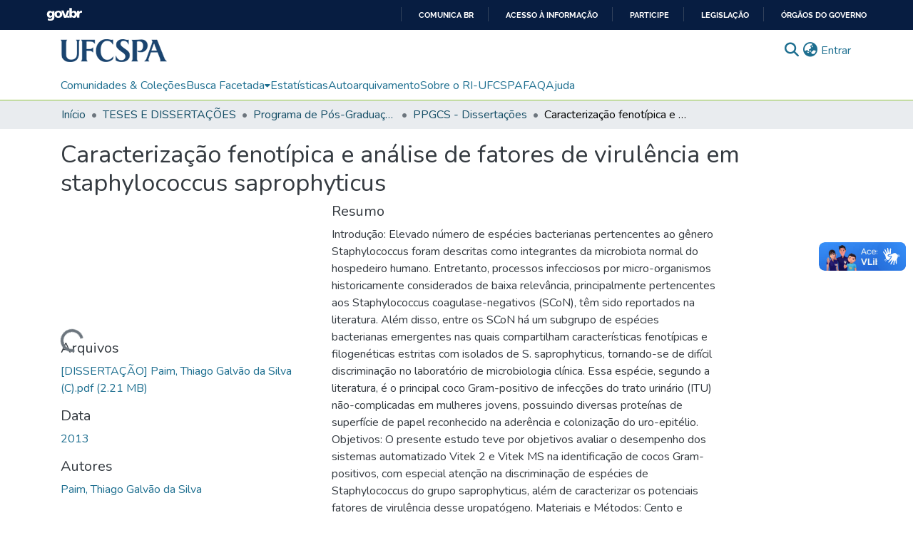

--- FILE ---
content_type: text/html; charset=utf-8
request_url: https://repositorio.ufcspa.edu.br/items/2afff138-1fd5-45e3-8d5a-c68fd0e4b0a4
body_size: 81718
content:
<!DOCTYPE html><html data-critters-container="" lang="pt-BR"><head>
  <meta charset="UTF-8">
  <base href="/">
  <title>Caracterização fenotípica e análise de fatores de virulência em staphylococcus saprophyticus</title>
  <meta name="viewport" content="width=device-width,minimum-scale=1">
  <meta http-equiv="cache-control" content="no-store">
<link rel="stylesheet" href="styles.e382c7dd35ca1222.css" media="print" onload="this.media='all'"><noscript><link rel="stylesheet" href="styles.e382c7dd35ca1222.css"></noscript><link rel="stylesheet" type="text/css" class="theme-css" href="ufcspa-theme.css"><link rel="icon" href="assets/ufcspa/images/favicons/favicon.ico" sizes="any" class="theme-head-tag"><link rel="apple-touch-icon" href="assets/dspace/images/favicons/apple-touch-icon.png" class="theme-head-tag"><link rel="manifest" href="assets/dspace/images/favicons/manifest.webmanifest" class="theme-head-tag"><meta name="Generator" content="DSpace 8.2"><meta name="title" content="Caracterização fenotípica e análise de fatores de virulência em staphylococcus saprophyticus"><meta name="description" content="Introdução: Elevado número de espécies bacterianas pertencentes ao gênero Staphylococcus foram descritas como integrantes da microbiota normal do hospedeiro humano. Entretanto, processos infecciosos por micro-organismos historicamente considerados de baixa relevância, principalmente pertencentes aos Staphylococcus coagulase-negativos (SCoN), têm sido reportados na literatura. Além disso, entre os SCoN há um subgrupo de espécies bacterianas emergentes nas quais compartilham  características fenotípicas e filogenéticas estritas com isolados de S. saprophyticus, tornando-se de difícil discriminação no laboratório de microbiologia clínica. Essa espécie, segundo a literatura, é o principal coco Gram-positivo de infecções do trato urinário (ITU) não-complicadas em mulheres jovens, possuindo diversas proteínas de superfície de papel reconhecido na aderência e colonização do uro-epitélio. Objetivos: O presente estudo teve por objetivos avaliar o desempenho dos sistemas automatizado Vitek 2 e Vitek MS na identificação de cocos Gram-positivos, com especial atenção na discriminação de espécies de Staphylococcus do grupo saprophyticus, além de caracterizar os potenciais fatores de virulência desse uropatógeno. Materiais e Métodos: Cento e quatro isolados bacterianos de cocos Gram-positivos foram testados quanto a acurácia do sistema Vitek 2 (automação fenotípica) e 450 isolados clínicos para o Vitek MS (MALDITOF MS). Amostras de S. saprophyticus foram avaliadas quanto à capacidade de formação de biofilme, aderência às células de linhagem uro-epitelial T-24 e frequência de genes associados à adesão (aas, uafA, sdrI e ssp), além de caracterização fenotípica e perfil de suscetibilidade aos antimicrobianos. Resultados e Discussão: O sistema Vitek 2 corretamente identificou as seguintes amostras bacterianas: 73,7% Enterococcus, 76,7% Staphylococcus e 77,8% Streptococcus. A identificação em nível de espécies para os micro-organismos comumente isolados, como S. aureus e E. faecalis, foi de 100%. Contudo, para as espécies menos frequentes, a acurácia foi aquém do recomendado, principalmente para SCoN. O desempenho do sistema Vitek 2 na discriminação de cepas de Staphylococcus do grupo saprophyticus foi semelhante ao observado com os SCoN (86,7%). Diferentemente do método automatizado baseado em provas fenotípicas de identificação, a metodologia MALDI-TOF obteve elevada acurácia na identificação de micro-organismos cocos Gram-positivos (97,8%). Apesar de elevado número de amostras terem apresentado perfil atípico pelo método fenotípico referência (60,4%), 99% dos S. saprophyticus foram identificados corretamente pelo Vitek MS, bem como outras espécies pertencentes ao grupo.  A formação de biofilme foi prevalente 
nos isolados de S. saprophyticus (98,5%), com a maioria categorizados como forte e moderadamente aderentes (78,6%), além de elevada frequência de potenciais fatores de virulência associados à aderência como aas (98,5%), uafA (100%) e ssp (98,5%). Além disso, apesar dessas amostras mostrarem aderência à linhagem uro-epitelial T-24, não foi evidenciada diferenças estatisticamente significativa com isolados de E. faecalis, outro uropatógeno comum em ITU não-complicadas. Embora as taxas de resistência tenham se mostrado baixas, especial atenção deve ser dada a reduzida suscetibilidade à trimetroprimsulfametoxazol (10,9%) e norfloxacina (12%), antimicrobianos comumente utilizados no tratamento de ITU. Conclusão: A partir dos resultados obtidos, foi evidenciada elevada variabilidade fenotípica entre isolados de Staphylococcus saprophyticus, podendo acarretar em dificuldades na identificação desses patógenos. Como alternativa, a metodologia MALDITOF mostrou elevada especificidade na identificação de cocos Gram-positivos, inclusive os pertencentes ao grupo saprophyticus. A caracterização desses isolados evidenciou a presença de um perfil de fatores de virulência associados à adesão no trato urinário, demonstrando o potencial uropatogênico de isolados de S. saprophyticus"><meta name="citation_title" content="Caracterização fenotípica e análise de fatores de virulência em staphylococcus saprophyticus"><meta name="citation_author" content="Paim, Thiago Galvão da Silva"><meta name="citation_publication_date" content="2013"><meta name="citation_language" content="pt_BR"><meta name="citation_keywords" content="Cocos Gram-Positivos; Staphylococcus saprophyticus; Identificação Bacteriana; Aderência ao Uro-Epitélio; [en] Gram-Positive Cocci"><meta name="citation_abstract_html_url" content="https://repositorio.ufcspa.edu.br/handle/123456789/267"><style ng-app-id="dspace-angular">#skip-to-main-content[_ngcontent-dspace-angular-c2190221462]{position:absolute;top:-40px;left:0;opacity:0;transition:opacity .3s;z-index:calc(var(--ds-nav-z-index) + 1);border-top-left-radius:0;border-top-right-radius:0;border-bottom-left-radius:0}#skip-to-main-content[_ngcontent-dspace-angular-c2190221462]:focus{opacity:1;top:0}</style><style ng-app-id="dspace-angular">.notifications-wrapper{z-index:var(--bs-zindex-popover);text-align:right;overflow-wrap:break-word;word-wrap:break-word;-ms-word-break:break-all;word-break:break-all;word-break:break-word;hyphens:auto}.notifications-wrapper .notification{display:block}.notifications-wrapper.left{left:0}.notifications-wrapper.top{top:0}.notifications-wrapper.right{right:0}.notifications-wrapper.bottom{bottom:0}.notifications-wrapper.center{left:50%;transform:translate(-50%)}.notifications-wrapper.middle{top:50%;transform:translateY(-50%)}.notifications-wrapper.middle.center{transform:translate(-50%,-50%)}@media screen and (max-width: 576px){.notifications-wrapper{width:auto;left:0;right:0}}
</style><style ng-app-id="dspace-angular">.live-region[_ngcontent-dspace-angular-c880772052]{position:fixed;bottom:0;left:0;right:0;padding-left:60px;height:90px;line-height:18px;color:var(--bs-white);background-color:var(--bs-dark);opacity:.94;z-index:var(--ds-live-region-z-index)}</style><style ng-app-id="dspace-angular">.footer[_ngcontent-dspace-angular-c3369467836]{background:#2b4e72;color:#fff;padding-top:1rem;padding-bottom:1rem}.logotipo-setic[_ngcontent-dspace-angular-c3369467836]{width:184px;height:auto}</style><style ng-app-id="dspace-angular">[_nghost-dspace-angular-c4003433771]{position:fixed;left:0;top:0;z-index:var(--ds-sidebar-z-index)}[_nghost-dspace-angular-c4003433771]   nav#admin-sidebar[_ngcontent-dspace-angular-c4003433771]{max-width:var(--ds-admin-sidebar-fixed-element-width);display:flex;flex-direction:column;flex-wrap:nowrap}[_nghost-dspace-angular-c4003433771]   nav#admin-sidebar[_ngcontent-dspace-angular-c4003433771]   div#sidebar-top-level-items-container[_ngcontent-dspace-angular-c4003433771]{flex:1 1 auto;overflow-x:hidden;overflow-y:auto}[_nghost-dspace-angular-c4003433771]   nav#admin-sidebar[_ngcontent-dspace-angular-c4003433771]   div#sidebar-top-level-items-container[_ngcontent-dspace-angular-c4003433771]::-webkit-scrollbar{width:var(--ds-dark-scrollbar-width);height:3px}[_nghost-dspace-angular-c4003433771]   nav#admin-sidebar[_ngcontent-dspace-angular-c4003433771]   div#sidebar-top-level-items-container[_ngcontent-dspace-angular-c4003433771]::-webkit-scrollbar-button{background-color:var(--ds-dark-scrollbar-bg)}[_nghost-dspace-angular-c4003433771]   nav#admin-sidebar[_ngcontent-dspace-angular-c4003433771]   div#sidebar-top-level-items-container[_ngcontent-dspace-angular-c4003433771]::-webkit-scrollbar-track{background-color:var(--ds-dark-scrollbar-alt-bg)}[_nghost-dspace-angular-c4003433771]   nav#admin-sidebar[_ngcontent-dspace-angular-c4003433771]   div#sidebar-top-level-items-container[_ngcontent-dspace-angular-c4003433771]::-webkit-scrollbar-track-piece{background-color:var(--ds-dark-scrollbar-bg)}[_nghost-dspace-angular-c4003433771]   nav#admin-sidebar[_ngcontent-dspace-angular-c4003433771]   div#sidebar-top-level-items-container[_ngcontent-dspace-angular-c4003433771]::-webkit-scrollbar-thumb{height:50px;background-color:var(--ds-dark-scrollbar-fg);border-radius:3px}[_nghost-dspace-angular-c4003433771]   nav#admin-sidebar[_ngcontent-dspace-angular-c4003433771]   div#sidebar-top-level-items-container[_ngcontent-dspace-angular-c4003433771]::-webkit-scrollbar-corner{background-color:var(--ds-dark-scrollbar-alt-bg)}[_nghost-dspace-angular-c4003433771]   nav#admin-sidebar[_ngcontent-dspace-angular-c4003433771]   div#sidebar-top-level-items-container[_ngcontent-dspace-angular-c4003433771]::-webkit-resizer{background-color:var(--ds-dark-scrollbar-bg)}[_nghost-dspace-angular-c4003433771]   nav#admin-sidebar[_ngcontent-dspace-angular-c4003433771]   img#admin-sidebar-logo[_ngcontent-dspace-angular-c4003433771]{height:var(--ds-admin-sidebar-logo-height)}[_nghost-dspace-angular-c4003433771]   nav#admin-sidebar[_ngcontent-dspace-angular-c4003433771]     .sidebar-full-width-container{width:100%;padding-left:0;padding-right:0;margin-left:0;margin-right:0}[_nghost-dspace-angular-c4003433771]   nav#admin-sidebar[_ngcontent-dspace-angular-c4003433771]     .sidebar-item{padding-top:var(--ds-admin-sidebar-item-padding);padding-bottom:var(--ds-admin-sidebar-item-padding)}[_nghost-dspace-angular-c4003433771]   nav#admin-sidebar[_ngcontent-dspace-angular-c4003433771]     .sidebar-section-wrapper{display:flex;flex-direction:row;flex-wrap:nowrap;align-items:stretch}[_nghost-dspace-angular-c4003433771]   nav#admin-sidebar[_ngcontent-dspace-angular-c4003433771]     .sidebar-section-wrapper>.sidebar-fixed-element-wrapper{min-width:var(--ds-admin-sidebar-fixed-element-width);flex:1 1 auto;display:flex;flex-direction:row;justify-content:center;align-items:center}[_nghost-dspace-angular-c4003433771]   nav#admin-sidebar[_ngcontent-dspace-angular-c4003433771]     .sidebar-section-wrapper>.sidebar-collapsible-element-outer-wrapper{display:flex;flex-wrap:wrap;justify-content:flex-end;max-width:calc(100% - var(--ds-admin-sidebar-fixed-element-width));padding-left:var(--ds-dark-scrollbar-width);overflow-x:hidden}[_nghost-dspace-angular-c4003433771]   nav#admin-sidebar[_ngcontent-dspace-angular-c4003433771]     .sidebar-section-wrapper>.sidebar-collapsible-element-outer-wrapper>.sidebar-collapsible-element-inner-wrapper{min-width:calc(var(--ds-admin-sidebar-collapsible-element-width) - var(--ds-dark-scrollbar-width));height:100%;padding-right:var(--ds-admin-sidebar-item-padding)}[_nghost-dspace-angular-c4003433771]   nav#admin-sidebar[_ngcontent-dspace-angular-c4003433771]{background-color:var(--ds-admin-sidebar-bg)}[_nghost-dspace-angular-c4003433771]   nav#admin-sidebar[_ngcontent-dspace-angular-c4003433771]    {color:#fff}[_nghost-dspace-angular-c4003433771]   nav#admin-sidebar[_ngcontent-dspace-angular-c4003433771]     a{color:var(--ds-admin-sidebar-link-color);text-decoration:none}[_nghost-dspace-angular-c4003433771]   nav#admin-sidebar[_ngcontent-dspace-angular-c4003433771]     a:hover, [_nghost-dspace-angular-c4003433771]   nav#admin-sidebar[_ngcontent-dspace-angular-c4003433771]     a:focus{color:var(--ds-admin-sidebar-link-hover-color)}[_nghost-dspace-angular-c4003433771]   nav#admin-sidebar[_ngcontent-dspace-angular-c4003433771]   div#sidebar-header-container[_ngcontent-dspace-angular-c4003433771]{background-color:var(--ds-admin-sidebar-header-bg)}[_nghost-dspace-angular-c4003433771]   nav#admin-sidebar[_ngcontent-dspace-angular-c4003433771]   div#sidebar-header-container[_ngcontent-dspace-angular-c4003433771]   .sidebar-fixed-element-wrapper[_ngcontent-dspace-angular-c4003433771]{background-color:var(--ds-admin-sidebar-header-bg)}  .browser-firefox-windows{--ds-dark-scrollbar-width: 20px}</style><style ng-app-id="dspace-angular">@media (max-width: 991.98px){.container[_ngcontent-dspace-angular-c870260194]{width:100%;max-width:none}}</style><style ng-app-id="dspace-angular">[_nghost-dspace-angular-c3506741373]{position:relative}[_nghost-dspace-angular-c3506741373]   div#header-navbar-wrapper[_ngcontent-dspace-angular-c3506741373]{border-bottom:1px var(--ds-header-navbar-border-bottom-color) solid}</style><style ng-app-id="dspace-angular">@charset "UTF-8";.nav-breadcrumb[_ngcontent-dspace-angular-c3782788471]{background-color:var(--ds-breadcrumb-bg)}.breadcrumb[_ngcontent-dspace-angular-c3782788471]{border-radius:0;padding-bottom:calc(var(--ds-content-spacing) / 2);padding-top:calc(var(--ds-content-spacing) / 2);background-color:var(--ds-breadcrumb-bg)}li.breadcrumb-item[_ngcontent-dspace-angular-c3782788471]{display:flex}.breadcrumb-item-limiter[_ngcontent-dspace-angular-c3782788471]{display:inline-block;max-width:var(--ds-breadcrumb-max-length)}.breadcrumb-item-limiter[_ngcontent-dspace-angular-c3782788471] > *[_ngcontent-dspace-angular-c3782788471]{max-width:100%;display:block}li.breadcrumb-item[_ngcontent-dspace-angular-c3782788471]   a[_ngcontent-dspace-angular-c3782788471]{color:var(--ds-breadcrumb-link-color)}li.breadcrumb-item.active[_ngcontent-dspace-angular-c3782788471]{color:var(--ds-breadcrumb-link-active-color)}.breadcrumb-item[_ngcontent-dspace-angular-c3782788471] + .breadcrumb-item[_ngcontent-dspace-angular-c3782788471]:before{display:block;content:"\2022"!important}</style><style ng-app-id="dspace-angular">.source-logo[_ngcontent-dspace-angular-c550981753]{max-height:var(--ds-header-logo-height)}.source-logo-container[_ngcontent-dspace-angular-c550981753]{width:var(--ds-qa-logo-width);display:flex;justify-content:center}.sections-gap[_ngcontent-dspace-angular-c550981753]{gap:1rem}</style><style ng-app-id="dspace-angular">[_nghost-dspace-angular-c46866287]{width:100%}</style><style ng-app-id="dspace-angular">[_nghost-dspace-angular-c890813688]   .simple-view-element[_ngcontent-dspace-angular-c890813688]{margin-bottom:15px}[_nghost-dspace-angular-c890813688]   .simple-view-element-header[_ngcontent-dspace-angular-c890813688]{font-size:1.25rem}</style><style ng-app-id="dspace-angular">[_nghost-dspace-angular-c2710063064]   header[_ngcontent-dspace-angular-c2710063064]{background-color:var(--ds-header-bg)}[_nghost-dspace-angular-c2710063064]   .navbar-brand[_ngcontent-dspace-angular-c2710063064]   img[_ngcontent-dspace-angular-c2710063064]{max-height:var(--ds-header-logo-height);max-width:100%}[_nghost-dspace-angular-c2710063064]   .navbar-toggler[_ngcontent-dspace-angular-c2710063064]{border:none;color:var(--ds-header-icon-color)}[_nghost-dspace-angular-c2710063064]   .navbar-toggler[_ngcontent-dspace-angular-c2710063064]:hover, [_nghost-dspace-angular-c2710063064]   .navbar-toggler[_ngcontent-dspace-angular-c2710063064]:focus{color:var(--ds-header-icon-color-hover)}[_nghost-dspace-angular-c2710063064]   .navbar-toggler[_ngcontent-dspace-angular-c2710063064]   .toggler-icon[_ngcontent-dspace-angular-c2710063064]{width:1.5em;height:1.5em;line-height:1.5}[_nghost-dspace-angular-c2710063064]   .navbar[_ngcontent-dspace-angular-c2710063064], [_nghost-dspace-angular-c2710063064]   div[role=toolbar][_ngcontent-dspace-angular-c2710063064]{display:flex;gap:calc(var(--bs-spacer) / 3);align-items:center}</style><style ng-app-id="dspace-angular">.ds-context-help-toggle[_ngcontent-dspace-angular-c2255109366]{color:var(--ds-header-icon-color);background-color:var(--ds-header-bg)}.ds-context-help-toggle[_ngcontent-dspace-angular-c2255109366]:hover, .ds-context-help-toggle[_ngcontent-dspace-angular-c2255109366]:focus{color:var(--ds-header-icon-color-hover)}</style><style ng-app-id="dspace-angular">[_nghost-dspace-angular-c47564780]{--ds-expandable-navbar-height: auto}[_nghost-dspace-angular-c47564780]   nav.navbar[_ngcontent-dspace-angular-c47564780]{background-color:var(--ds-navbar-bg);align-items:baseline;padding:0}@media screen and (max-width: 767.98px){[_nghost-dspace-angular-c47564780]   .navbar[_ngcontent-dspace-angular-c47564780]{width:100vw;background-color:var(--bs-white);position:absolute;overflow:hidden;height:0;z-index:var(--ds-nav-z-index)}[_nghost-dspace-angular-c47564780]   .navbar.open[_ngcontent-dspace-angular-c47564780]{height:auto;min-height:100vh;border-bottom:1px var(--ds-header-navbar-border-bottom-color) solid}}@media screen and (min-width: 768px){[_nghost-dspace-angular-c47564780]   .reset-padding-md[_ngcontent-dspace-angular-c47564780]{margin-left:calc(var(--bs-spacer) / -1);margin-right:calc(var(--bs-spacer) / -1)}}@media screen and (max-width: 767.98px){[_nghost-dspace-angular-c47564780]   .navbar-expand-md.navbar-container[_ngcontent-dspace-angular-c47564780]{padding:0}[_nghost-dspace-angular-c47564780]   .navbar-expand-md.navbar-container[_ngcontent-dspace-angular-c47564780] > .navbar-inner-container[_ngcontent-dspace-angular-c47564780]{padding:0 var(--bs-spacer)}}[_nghost-dspace-angular-c47564780]   #main-navbar[_ngcontent-dspace-angular-c47564780]     .ds-menu-item, [_nghost-dspace-angular-c47564780]   #main-navbar[_ngcontent-dspace-angular-c47564780]     .ds-menu-toggler-wrapper{white-space:nowrap;text-decoration:none}[_nghost-dspace-angular-c47564780]   #main-navbar[_ngcontent-dspace-angular-c47564780]     .dropdown-menu{padding:.5rem!important}[_nghost-dspace-angular-c47564780]   #main-navbar[_ngcontent-dspace-angular-c47564780]     .ds-menu-item{display:block;color:var(--ds-navbar-link-color);padding:.5rem 0}[_nghost-dspace-angular-c47564780]   #main-navbar[_ngcontent-dspace-angular-c47564780]     .ds-menu-item:hover, [_nghost-dspace-angular-c47564780]   #main-navbar[_ngcontent-dspace-angular-c47564780]     .ds-menu-item:focus{color:var(--ds-navbar-link-color-hover)}</style><style ng-app-id="dspace-angular">.limit-width[_ngcontent-dspace-angular-c1667198364]{max-width:var(--ds-thumbnail-max-width)}img[_ngcontent-dspace-angular-c1667198364]{max-width:100%}.outer[_ngcontent-dspace-angular-c1667198364]{position:relative}.outer[_ngcontent-dspace-angular-c1667198364]:before{display:block;content:"";width:100%;padding-top:141.4285714286%}.outer[_ngcontent-dspace-angular-c1667198364] > .inner[_ngcontent-dspace-angular-c1667198364]{position:absolute;inset:0}.outer[_ngcontent-dspace-angular-c1667198364] > .inner[_ngcontent-dspace-angular-c1667198364] > .thumbnail-placeholder[_ngcontent-dspace-angular-c1667198364]{background:var(--ds-thumbnail-placeholder-background);border:var(--ds-thumbnail-placeholder-border);color:var(--ds-thumbnail-placeholder-color);font-weight:700}.outer[_ngcontent-dspace-angular-c1667198364] > .inner[_ngcontent-dspace-angular-c1667198364] > .centered[_ngcontent-dspace-angular-c1667198364]{width:100%;height:100%;display:flex;justify-content:center;align-items:center;text-align:center}</style><style ng-app-id="dspace-angular">[_nghost-dspace-angular-c721316482]   .ds-menu-item[_ngcontent-dspace-angular-c721316482]{display:inline-block}</style><style ng-app-id="dspace-angular">[_nghost-dspace-angular-c180802516]   .ds-menu-item-wrapper[_ngcontent-dspace-angular-c180802516]{position:relative}[_nghost-dspace-angular-c180802516]   .dropdown-menu[_ngcontent-dspace-angular-c180802516]{overflow:hidden}@media (max-width: 767.98px){[_nghost-dspace-angular-c180802516]   .dropdown-menu[_ngcontent-dspace-angular-c180802516]{border:0;background-color:var(--ds-expandable-navbar-bg)}}@media (min-width: 768px){[_nghost-dspace-angular-c180802516]   .dropdown-menu[_ngcontent-dspace-angular-c180802516]{border-top-left-radius:0;border-top-right-radius:0;background-color:var(--ds-navbar-dropdown-bg)}}[_nghost-dspace-angular-c180802516]   .toggle-menu-icon[_ngcontent-dspace-angular-c180802516], [_nghost-dspace-angular-c180802516]   .toggle-menu-icon[_ngcontent-dspace-angular-c180802516]:hover{text-decoration:none}</style><style ng-app-id="dspace-angular">.loader[_ngcontent-dspace-angular-c495075947]{margin:0 25px}span[_ngcontent-dspace-angular-c495075947]{display:block;margin:0 auto}span[class*=l-][_ngcontent-dspace-angular-c495075947]{height:4px;width:4px;background:#000;display:inline-block;margin:12px 2px;border-radius:100%;-webkit-border-radius:100%;-moz-border-radius:100%;-webkit-animation:_ngcontent-dspace-angular-c495075947_loader 2s infinite;-webkit-animation-timing-function:cubic-bezier(.03,.615,.995,.415);-webkit-animation-fill-mode:both;-moz-animation:loader 2s infinite;-moz-animation-timing-function:cubic-bezier(.03,.615,.995,.415);-moz-animation-fill-mode:both;-ms-animation:loader 2s infinite;-ms-animation-timing-function:cubic-bezier(.03,.615,.995,.415);-ms-animation-fill-mode:both;animation:_ngcontent-dspace-angular-c495075947_loader 2s infinite;animation-timing-function:cubic-bezier(.03,.615,.995,.415);animation-fill-mode:both}span.l-1[_ngcontent-dspace-angular-c495075947]{animation-delay:1s;-ms-animation-delay:1s;-moz-animation-delay:1s}span.l-2[_ngcontent-dspace-angular-c495075947]{animation-delay:.9s;-ms-animation-delay:.9s;-moz-animation-delay:.9s}span.l-3[_ngcontent-dspace-angular-c495075947]{animation-delay:.8s;-ms-animation-delay:.8s;-moz-animation-delay:.8s}span.l-4[_ngcontent-dspace-angular-c495075947]{animation-delay:.7s;-ms-animation-delay:.7s;-moz-animation-delay:.7s}span.l-5[_ngcontent-dspace-angular-c495075947]{animation-delay:.6s;-ms-animation-delay:.6s;-moz-animation-delay:.6s}span.l-6[_ngcontent-dspace-angular-c495075947]{animation-delay:.5s;-ms-animation-delay:.5s;-moz-animation-delay:.5s}span.l-7[_ngcontent-dspace-angular-c495075947]{animation-delay:.4s;-ms-animation-delay:.4s;-moz-animation-delay:.4s}span.l-8[_ngcontent-dspace-angular-c495075947]{animation-delay:.3s;-ms-animation-delay:.3s;-moz-animation-delay:.3s}span.l-9[_ngcontent-dspace-angular-c495075947]{animation-delay:.2s;-ms-animation-delay:.2s;-moz-animation-delay:.2s}span.l-9[_ngcontent-dspace-angular-c495075947]{animation-delay:.1s;-ms-animation-delay:.1s;-moz-animation-delay:.1s}span.l-10[_ngcontent-dspace-angular-c495075947]{animation-delay:0s;-ms-animation-delay:0s;-moz-animation-delay:0s}@keyframes _ngcontent-dspace-angular-c495075947_loader{0%{transform:translate(-30px);opacity:0}25%{opacity:1}50%{transform:translate(30px);opacity:0}to{opacity:0}}.spinner[_ngcontent-dspace-angular-c495075947]{color:var(--bs-gray-600)}</style><style ng-app-id="dspace-angular">input[type=text][_ngcontent-dspace-angular-c3204339389]{margin-top:calc(-.5 * var(--bs-font-size-base));background-color:#fff!important;border-color:var(--ds-header-icon-color)}input[type=text].collapsed[_ngcontent-dspace-angular-c3204339389]{opacity:0}.submit-icon[_ngcontent-dspace-angular-c3204339389]{cursor:pointer;position:sticky;top:0;border:0!important;color:var(--ds-header-icon-color)}.submit-icon[_ngcontent-dspace-angular-c3204339389]:hover, .submit-icon[_ngcontent-dspace-angular-c3204339389]:focus{color:var(--ds-header-icon-color-hover)}@media screen and (max-width: 768px){.query[_ngcontent-dspace-angular-c3204339389]:focus{max-width:250px!important;width:40vw!important}}</style><style ng-app-id="dspace-angular">.dropdown-toggle[_ngcontent-dspace-angular-c2014305647]:after{display:none}.dropdown-toggle[_ngcontent-dspace-angular-c2014305647]{color:var(--ds-header-icon-color)}.dropdown-toggle[_ngcontent-dspace-angular-c2014305647]:hover, .dropdown-toggle[_ngcontent-dspace-angular-c2014305647]:focus{color:var(--ds-header-icon-color-hover)}.dropdown-item[_ngcontent-dspace-angular-c2014305647]{cursor:pointer}</style><style ng-app-id="dspace-angular">#loginDropdownMenu[_ngcontent-dspace-angular-c4075168633], #logoutDropdownMenu[_ngcontent-dspace-angular-c4075168633]{min-width:330px;z-index:1002}#loginDropdownMenu[_ngcontent-dspace-angular-c4075168633]{min-height:75px}.dropdown-item.active[_ngcontent-dspace-angular-c4075168633], .dropdown-item[_ngcontent-dspace-angular-c4075168633]:active, .dropdown-item[_ngcontent-dspace-angular-c4075168633]:hover, .dropdown-item[_ngcontent-dspace-angular-c4075168633]:focus{background-color:#0000!important}.loginLink[_ngcontent-dspace-angular-c4075168633], .dropdownLogin[_ngcontent-dspace-angular-c4075168633], .logoutLink[_ngcontent-dspace-angular-c4075168633], .dropdownLogout[_ngcontent-dspace-angular-c4075168633]{color:var(--ds-header-icon-color)}.loginLink[_ngcontent-dspace-angular-c4075168633]:hover, .loginLink[_ngcontent-dspace-angular-c4075168633]:focus, .dropdownLogin[_ngcontent-dspace-angular-c4075168633]:hover, .dropdownLogin[_ngcontent-dspace-angular-c4075168633]:focus, .logoutLink[_ngcontent-dspace-angular-c4075168633]:hover, .logoutLink[_ngcontent-dspace-angular-c4075168633]:focus, .dropdownLogout[_ngcontent-dspace-angular-c4075168633]:hover, .dropdownLogout[_ngcontent-dspace-angular-c4075168633]:focus{color:var(--ds-header-icon-color-hover)}.dropdownLogin[_ngcontent-dspace-angular-c4075168633]:not(:focus-visible).active, .dropdownLogin[_ngcontent-dspace-angular-c4075168633]:not(:focus-visible):active, .dropdownLogin[_ngcontent-dspace-angular-c4075168633]:not(:focus-visible).active:focus, .dropdownLogin[_ngcontent-dspace-angular-c4075168633]:not(:focus-visible):active:focus, .dropdownLogout[_ngcontent-dspace-angular-c4075168633]:not(:focus-visible).active, .dropdownLogout[_ngcontent-dspace-angular-c4075168633]:not(:focus-visible):active, .dropdownLogout[_ngcontent-dspace-angular-c4075168633]:not(:focus-visible).active:focus, .dropdownLogout[_ngcontent-dspace-angular-c4075168633]:not(:focus-visible):active:focus{box-shadow:unset}.dropdown-toggle[_ngcontent-dspace-angular-c4075168633]:after{margin-left:0}</style><style ng-app-id="dspace-angular">[_nghost-dspace-angular-c830142487]   .ds-menu-item[_ngcontent-dspace-angular-c830142487]{display:inline-block}</style><meta name="citation_pdf_url" content="https://127.0.0.1:4000/bitstreams/af812f45-95e4-450a-b603-4a7da184bd06/download"><link href="https://repositorio.ufcspa.edu.br/bitstreams/af812f45-95e4-450a-b603-4a7da184bd06/download" rel="item" type="application/pdf"><link href="https://repositorio.ufcspa.edu.br/signposting/describedby/2afff138-1fd5-45e3-8d5a-c68fd0e4b0a4" rel="describedby" type="application/vnd.datacite.datacite+xml"><link href="https://repositorio.ufcspa.edu.br/handle/123456789/267" rel="cite-as"><link href="http://creativecommons.org/licenses/by-nc-sa/4.0/" rel="license"><link href="https://repositorio.ufcspa.edu.br/signposting/linksets/2afff138-1fd5-45e3-8d5a-c68fd0e4b0a4" rel="linkset" type="application/linkset"><link href="https://repositorio.ufcspa.edu.br/signposting/linksets/2afff138-1fd5-45e3-8d5a-c68fd0e4b0a4/json" rel="linkset" type="application/linkset+json"><link href="https://schema.org/AboutPage" rel="type"><link href="https://schema.org/CreativeWork" rel="type"><link href="https://repositorio.ufcspa.edu.br/server/ldn/inbox" rel="http://www.w3.org/ns/ldp#inbox"></head>

<body>
  <!--barra Brasil-->
  <div id="barra-brasil" style="background:#7F7F7F; height: 20px; padding:0 0 0 10px;display:block;">
    <ul id="menu-barra-temp" style="list-style:none;">
      <li style="display:inline; float:left;padding-right:10px; margin-right:10px; border-right:1px solid #EDEDED">
        <a href="http://brasil.gov.br" style="font-family:sans,sans-serif; text-decoration:none; color:white;">Portal do
          Governo Brasileiro</a>
      </li>
    </ul>
  </div>

  <ds-app _nghost-dspace-angular-c1010256252="" ng-version="17.3.12" ng-server-context="ssr"><ds-root _ngcontent-dspace-angular-c1010256252="" data-used-theme="base"><ds-base-root _nghost-dspace-angular-c2190221462="" class="ng-tns-c2190221462-0 ng-star-inserted"><button _ngcontent-dspace-angular-c2190221462="" id="skip-to-main-content" class="sr-only ng-tns-c2190221462-0"> Pular para o conteúdo principal
</button><div _ngcontent-dspace-angular-c2190221462="" class="outer-wrapper ng-tns-c2190221462-0 ng-trigger ng-trigger-slideSidebarPadding" style="padding-left: 0;"><ds-admin-sidebar _ngcontent-dspace-angular-c2190221462="" class="ng-tns-c2190221462-0" data-used-theme="base"><ds-base-admin-sidebar _nghost-dspace-angular-c4003433771="" class="ng-tns-c4003433771-1 ng-star-inserted" style=""><!----></ds-base-admin-sidebar><!----></ds-admin-sidebar><div _ngcontent-dspace-angular-c2190221462="" class="inner-wrapper ng-tns-c2190221462-0"><ds-system-wide-alert-banner _ngcontent-dspace-angular-c2190221462="" class="ng-tns-c2190221462-0" _nghost-dspace-angular-c296375887=""><!----></ds-system-wide-alert-banner><ds-header-navbar-wrapper _ngcontent-dspace-angular-c2190221462="" class="ng-tns-c2190221462-0" data-used-theme="base"><ds-base-header-navbar-wrapper _nghost-dspace-angular-c3506741373="" class="ng-star-inserted" style=""><div _ngcontent-dspace-angular-c3506741373="" id="header-navbar-wrapper" class=""><ds-header _ngcontent-dspace-angular-c3506741373="" data-used-theme="ufcspa"><ds-themed-header _nghost-dspace-angular-c2710063064="" class="ng-star-inserted" style=""><header _ngcontent-dspace-angular-c2710063064=""><div _ngcontent-dspace-angular-c2710063064="" class="container"><div _ngcontent-dspace-angular-c2710063064="" class="d-flex flex-row justify-content-between"><a _ngcontent-dspace-angular-c2710063064="" routerlink="/home" role="button" tabindex="0" class="navbar-brand my-2" href="/home"><img _ngcontent-dspace-angular-c2710063064="" src="assets/ufcspa/images/logo-ufcspa.png" alt="Logo do repositório"></a><div _ngcontent-dspace-angular-c2710063064="" class="navbar navbar-light navbar-expand-md flex-shrink-0 px-0"><ds-search-navbar _ngcontent-dspace-angular-c2710063064="" data-used-theme="base"><ds-base-search-navbar _nghost-dspace-angular-c3204339389="" class="ng-tns-c3204339389-5 ng-star-inserted" style=""><div _ngcontent-dspace-angular-c3204339389="" class="ng-tns-c3204339389-5" title="Buscar"><div _ngcontent-dspace-angular-c3204339389="" class="d-inline-block position-relative ng-tns-c3204339389-5"><form _ngcontent-dspace-angular-c3204339389="" novalidate="" autocomplete="on" class="d-flex ng-tns-c3204339389-5 ng-untouched ng-pristine ng-valid"><input _ngcontent-dspace-angular-c3204339389="" name="query" formcontrolname="query" type="text" class="bg-transparent position-absolute form-control dropdown-menu-right pl-1 pr-4 ng-tns-c3204339389-5 display ng-trigger ng-trigger-toggleAnimation ng-untouched ng-pristine ng-valid" placeholder="" tabindex="-1" aria-label="Buscar" value="" style="width: 0; opacity: 0;"><button _ngcontent-dspace-angular-c3204339389="" type="button" role="button" tabindex="0" class="submit-icon btn btn-link btn-link-inline ng-tns-c3204339389-5" aria-label="Enviar pesquisa"><em _ngcontent-dspace-angular-c3204339389="" class="fas fa-search fa-lg fa-fw ng-tns-c3204339389-5"></em></button></form></div></div></ds-base-search-navbar><!----></ds-search-navbar><div _ngcontent-dspace-angular-c2710063064="" role="toolbar" aria-label="Barra de perfil do usuário"><ds-lang-switch _ngcontent-dspace-angular-c2710063064="" data-used-theme="base"><ds-base-lang-switch _nghost-dspace-angular-c2014305647="" class="ng-star-inserted" style=""><div _ngcontent-dspace-angular-c2014305647="" ngbdropdown="" display="dynamic" placement="bottom-right" class="navbar-nav ng-star-inserted dropdown"><button _ngcontent-dspace-angular-c2014305647="" role="button" aria-controls="language-menu-list" aria-haspopup="menu" data-toggle="dropdown" ngbdropdowntoggle="" data-test="lang-switch" tabindex="0" class="dropdown-toggle btn btn-link px-0" title="Selecionar um idioma" aria-label="Selecionar um idioma" aria-expanded="false"><i _ngcontent-dspace-angular-c2014305647="" class="fas fa-globe-asia fa-lg fa-fw"></i></button><div _ngcontent-dspace-angular-c2014305647="" ngbdropdownmenu="" role="listbox" id="language-menu-list" class="dropdown-menu" aria-label="Selecionar um idioma" x-placement="bottom-right"><div _ngcontent-dspace-angular-c2014305647="" tabindex="0" role="option" class="dropdown-item ng-star-inserted" lang="en" aria-selected="false"> English </div><div _ngcontent-dspace-angular-c2014305647="" tabindex="0" role="option" class="dropdown-item ng-star-inserted" lang="es" aria-selected="false"> Español </div><div _ngcontent-dspace-angular-c2014305647="" tabindex="0" role="option" class="dropdown-item active ng-star-inserted" lang="pt-BR" aria-selected="true"> Português do Brasil </div><!----></div></div><!----></ds-base-lang-switch><!----></ds-lang-switch><ds-context-help-toggle _ngcontent-dspace-angular-c2710063064="" _nghost-dspace-angular-c2255109366="" class="d-none"><!----></ds-context-help-toggle><ds-auth-nav-menu _ngcontent-dspace-angular-c2710063064="" data-used-theme="base"><ds-base-auth-nav-menu _nghost-dspace-angular-c4075168633="" class="ng-tns-c4075168633-6 ng-star-inserted" style=""><div _ngcontent-dspace-angular-c4075168633="" data-test="auth-nav" class="ng-tns-c4075168633-6 ng-star-inserted"><a _ngcontent-dspace-angular-c4075168633="" routerlink="/login" routerlinkactive="active" role="link" tabindex="0" class="loginLink px-0.5 ng-tns-c4075168633-6 ng-star-inserted" href="/login"> Entrar<span _ngcontent-dspace-angular-c4075168633="" class="sr-only ng-tns-c4075168633-6">(current)</span></a><!----><!----></div><!----><!----></ds-base-auth-nav-menu><!----></ds-auth-nav-menu><ds-impersonate-navbar _ngcontent-dspace-angular-c2710063064="" class="d-none"><!----></ds-impersonate-navbar></div><!----></div></div></div></header></ds-themed-header><!----></ds-header><ds-navbar _ngcontent-dspace-angular-c3506741373="" data-used-theme="ufcspa"><ds-themed-navbar _nghost-dspace-angular-c47564780="" class="ng-tns-c47564780-3 ng-star-inserted" style=""><nav _ngcontent-dspace-angular-c47564780="" role="navigation" id="main-navbar" class="navbar navbar-light navbar-expand-md px-md-0 pt-md-0 pt-3 navbar-container ng-tns-c47564780-3 ng-trigger ng-trigger-slideMobileNav" aria-label="Barra de navegação principal"><div _ngcontent-dspace-angular-c47564780="" class="navbar-inner-container w-100 ng-tns-c47564780-3 container"><div _ngcontent-dspace-angular-c47564780="" class="w-100 ng-tns-c47564780-3"><div _ngcontent-dspace-angular-c47564780="" id="collapsingNav" class="ng-tns-c47564780-3"><!----><div _ngcontent-dspace-angular-c47564780="" role="menubar" class="navbar-nav align-items-md-center mr-auto shadow-none gapx-3 ng-tns-c47564780-3"><ds-navbar-section _nghost-dspace-angular-c693881525="" class="ng-star-inserted" style=""><div _ngcontent-dspace-angular-c693881525="" class="ds-menu-item-wrapper text-md-center" id="navbar-section-browse_global_communities_and_collections"><ds-link-menu-item _nghost-dspace-angular-c721316482="" class="ng-star-inserted"><a _ngcontent-dspace-angular-c721316482="" role="menuitem" href="/community-list" tabindex="0" class="ds-menu-item" data-test="link-menu-item.menu.section.browse_global_communities_and_collections">Comunidades &amp; Coleções</a></ds-link-menu-item><!----></div></ds-navbar-section><!----><!----><ds-expandable-navbar-section class="ng-star-inserted" style="" data-used-theme="ufcspa"><ds-themed-expandable-navbar-section _nghost-dspace-angular-c180802516="" class="ng-tns-c180802516-4 ng-star-inserted" style=""><div _ngcontent-dspace-angular-c180802516="" data-test="navbar-section-wrapper" class="ds-menu-item-wrapper text-md-center ng-tns-c180802516-4" id="expandable-navbar-section-browse_global"><a _ngcontent-dspace-angular-c180802516="" href="javascript:void(0);" routerlinkactive="active" role="menuitem" aria-haspopup="menu" data-test="navbar-section-toggler" class="d-flex flex-row flex-nowrap align-items-center gapx-1 ds-menu-toggler-wrapper ng-tns-c180802516-4" aria-expanded="false" aria-controls="expandable-navbar-section-browse_global-dropdown"><span _ngcontent-dspace-angular-c180802516="" class="flex-fill ng-tns-c180802516-4"><ds-text-menu-item _nghost-dspace-angular-c830142487="" class="ng-star-inserted"><span _ngcontent-dspace-angular-c830142487="" tabindex="0" role="button" class="ds-menu-item">Busca Facetada</span></ds-text-menu-item><!----></span><i _ngcontent-dspace-angular-c180802516="" aria-hidden="true" class="fas fa-caret-down fa-xs toggle-menu-icon ng-tns-c180802516-4"></i></a><!----></div></ds-themed-expandable-navbar-section><!----></ds-expandable-navbar-section><!----><!----><ds-navbar-section _nghost-dspace-angular-c693881525="" class="ng-star-inserted"><div _ngcontent-dspace-angular-c693881525="" class="ds-menu-item-wrapper text-md-center" id="navbar-section-statistics_item_2afff138-1fd5-45e3-8d5a-c68fd0e4b0a4"><ds-link-menu-item _nghost-dspace-angular-c721316482="" class="ng-star-inserted"><a _ngcontent-dspace-angular-c721316482="" role="menuitem" href="/statistics/items/2afff138-1fd5-45e3-8d5a-c68fd0e4b0a4" tabindex="0" class="ds-menu-item" data-test="link-menu-item.menu.section.statistics">Estatísticas</a></ds-link-menu-item><!----></div></ds-navbar-section><!----><!----><!----><a _ngcontent-dspace-angular-c47564780="" href="/submit" role="menuitem" class="nav-link ds-menu-item ng-tns-c47564780-3">Autoarquivamento</a><a _ngcontent-dspace-angular-c47564780="" role="menuitem" routerlink="/info/about" class="nav-link ds-menu-item ng-tns-c47564780-3" href="/info/about">Sobre o RI-UFCSPA</a><a _ngcontent-dspace-angular-c47564780="" role="menuitem" routerlink="/info/faq" class="nav-link ds-menu-item ng-tns-c47564780-3" href="/info/faq">FAQ</a><a _ngcontent-dspace-angular-c47564780="" role="menuitem" routerlink="/info/help" class="nav-link ds-menu-item ng-tns-c47564780-3" href="/info/help">Ajuda</a></div></div></div></div></nav></ds-themed-navbar><!----></ds-navbar></div></ds-base-header-navbar-wrapper><!----></ds-header-navbar-wrapper><ds-breadcrumbs _ngcontent-dspace-angular-c2190221462="" class="ng-tns-c2190221462-0" data-used-theme="base"><ds-base-breadcrumbs _nghost-dspace-angular-c3782788471="" class="ng-star-inserted" style=""><nav _ngcontent-dspace-angular-c3782788471="" aria-label="breadcrumb" class="nav-breadcrumb ng-star-inserted" style=""><ol _ngcontent-dspace-angular-c3782788471="" class="container breadcrumb my-0"><li _ngcontent-dspace-angular-c3782788471="" class="breadcrumb-item ng-star-inserted"><div _ngcontent-dspace-angular-c3782788471="" class="breadcrumb-item-limiter"><a _ngcontent-dspace-angular-c3782788471="" placement="bottom" role="link" tabindex="0" class="text-truncate" href="/">Início</a><!----></div></li><!----><li _ngcontent-dspace-angular-c3782788471="" class="breadcrumb-item ng-star-inserted"><div _ngcontent-dspace-angular-c3782788471="" class="breadcrumb-item-limiter"><a _ngcontent-dspace-angular-c3782788471="" placement="bottom" role="link" tabindex="0" class="text-truncate" href="/communities/bd9fc226-75f2-4347-b981-9e6df782e865">TESES E DISSERTAÇÕES</a><!----></div></li><!----><!----><li _ngcontent-dspace-angular-c3782788471="" class="breadcrumb-item ng-star-inserted"><div _ngcontent-dspace-angular-c3782788471="" class="breadcrumb-item-limiter"><a _ngcontent-dspace-angular-c3782788471="" placement="bottom" role="link" tabindex="0" class="text-truncate" href="/communities/5cf14518-889e-410e-a78a-8fc4e7c2c5a1">Programa de Pós-Graduação em Ciências da Saúde</a><!----></div></li><!----><!----><li _ngcontent-dspace-angular-c3782788471="" class="breadcrumb-item ng-star-inserted"><div _ngcontent-dspace-angular-c3782788471="" class="breadcrumb-item-limiter"><a _ngcontent-dspace-angular-c3782788471="" placement="bottom" role="link" tabindex="0" class="text-truncate" href="/collections/845a738f-a6f3-4c3d-9e71-a636eeca54e7">PPGCS - Dissertações</a><!----></div></li><!----><!----><li _ngcontent-dspace-angular-c3782788471="" aria-current="page" class="breadcrumb-item active ng-star-inserted"><div _ngcontent-dspace-angular-c3782788471="" class="breadcrumb-item-limiter"><div _ngcontent-dspace-angular-c3782788471="" class="text-truncate">Caracterização fenotípica e análise de fatores de virulência em staphylococcus saprophyticus</div></div></li><!----><!----><!----></ol></nav><!----><!----><!----><!----><!----></ds-base-breadcrumbs><!----></ds-breadcrumbs><main _ngcontent-dspace-angular-c2190221462="" id="main-content" class="my-cs ng-tns-c2190221462-0"><!----><div _ngcontent-dspace-angular-c2190221462="" class="ng-tns-c2190221462-0"><router-outlet _ngcontent-dspace-angular-c2190221462="" class="ng-tns-c2190221462-0"></router-outlet><ds-item-page class="ng-star-inserted" style="" data-used-theme="base"><ds-base-item-page _nghost-dspace-angular-c870260194="" class="ng-tns-c870260194-2 ng-star-inserted" style=""><div _ngcontent-dspace-angular-c870260194="" class="container ng-tns-c870260194-2 ng-star-inserted"><div _ngcontent-dspace-angular-c870260194="" class="item-page ng-tns-c870260194-2 ng-trigger ng-trigger-fadeInOut ng-star-inserted"><div _ngcontent-dspace-angular-c870260194="" class="ng-tns-c870260194-2 ng-star-inserted" style=""><ds-item-alerts _ngcontent-dspace-angular-c870260194="" class="ng-tns-c870260194-2" data-used-theme="base"><ds-base-item-alerts _nghost-dspace-angular-c164773687="" class="ng-star-inserted" style=""><div _ngcontent-dspace-angular-c164773687=""><!----><!----></div></ds-base-item-alerts><!----></ds-item-alerts><ds-qa-event-notification _ngcontent-dspace-angular-c870260194="" class="ng-tns-c870260194-2" _nghost-dspace-angular-c550981753=""><!----><!----><!----></ds-qa-event-notification><ds-notify-requests-status _ngcontent-dspace-angular-c870260194="" class="ng-tns-c870260194-2" _nghost-dspace-angular-c3837511913=""><!----></ds-notify-requests-status><ds-item-versions-notice _ngcontent-dspace-angular-c870260194="" class="ng-tns-c870260194-2"><!----></ds-item-versions-notice><ds-listable-object-component-loader _ngcontent-dspace-angular-c870260194="" _nghost-dspace-angular-c46866287="" class="ng-tns-c870260194-2 ng-star-inserted"><ds-untyped-item _nghost-dspace-angular-c2775038307="" class="ng-star-inserted"><!----><!----><div _ngcontent-dspace-angular-c2775038307="" class="d-flex flex-row"><ds-item-page-title-field _ngcontent-dspace-angular-c2775038307="" class="mr-auto" data-used-theme="base"><ds-base-item-page-title-field class="ng-star-inserted" style=""><h1 class="item-page-title-field"><!----><span class="dont-break-out">Caracterização fenotípica e análise de fatores de virulência em staphylococcus saprophyticus</span></h1></ds-base-item-page-title-field><!----></ds-item-page-title-field><ds-dso-edit-menu _ngcontent-dspace-angular-c2775038307="" _nghost-dspace-angular-c1211685996=""><div _ngcontent-dspace-angular-c1211685996="" class="dso-edit-menu d-flex"><!----></div></ds-dso-edit-menu></div><div _ngcontent-dspace-angular-c2775038307="" class="row"><div _ngcontent-dspace-angular-c2775038307="" class="col-xs-12 col-md-4"><ds-metadata-field-wrapper _ngcontent-dspace-angular-c2775038307="" _nghost-dspace-angular-c890813688="" class="ng-star-inserted"><div _ngcontent-dspace-angular-c890813688="" class="simple-view-element"><!----><div _ngcontent-dspace-angular-c890813688="" class="simple-view-element-body"><ds-thumbnail _ngcontent-dspace-angular-c2775038307="" data-used-theme="base"><ds-base-thumbnail _nghost-dspace-angular-c1667198364="" class="ng-star-inserted" style=""><div _ngcontent-dspace-angular-c1667198364="" class="thumbnail limit-width"><div _ngcontent-dspace-angular-c1667198364="" class="thumbnail-content outer ng-star-inserted"><div _ngcontent-dspace-angular-c1667198364="" class="inner"><div _ngcontent-dspace-angular-c1667198364="" class="centered"><ds-loading _ngcontent-dspace-angular-c1667198364="" data-used-theme="base"><ds-base-loading _nghost-dspace-angular-c495075947="" class="ng-star-inserted" style=""><!----><div _ngcontent-dspace-angular-c495075947="" role="status" aria-live="polite" class="spinner spinner-border ng-star-inserted"><span _ngcontent-dspace-angular-c495075947="" class="sr-only">Carregando...</span></div><!----></ds-base-loading><!----></ds-loading></div></div></div><!----><img _ngcontent-dspace-angular-c1667198364="" class="thumbnail-content img-fluid d-none ng-star-inserted" src="" alt="Imagem de Miniatura"><!----><!----></div></ds-base-thumbnail><!----></ds-thumbnail></div></div></ds-metadata-field-wrapper><!----><!----><!----><ds-item-page-file-section _ngcontent-dspace-angular-c2775038307="" data-used-theme="base"><ds-base-item-page-file-section class="ng-star-inserted" style=""><ds-metadata-field-wrapper _nghost-dspace-angular-c890813688="" class="ng-star-inserted"><div _ngcontent-dspace-angular-c890813688="" class="simple-view-element"><h2 _ngcontent-dspace-angular-c890813688="" class="simple-view-element-header ng-star-inserted">Arquivos</h2><!----><div _ngcontent-dspace-angular-c890813688="" class="simple-view-element-body"><div class="file-section"><ds-file-download-link class="ng-star-inserted" data-used-theme="base"><ds-base-file-download-link _nghost-dspace-angular-c392578788="" class="ng-star-inserted"><a _ngcontent-dspace-angular-c392578788="" role="link" tabindex="0" class="dont-break-out" aria-label="Baixar [DISSERTAÇÃO] Paim, Thiago Galvão da Silva (C).pdf" target="_self" href="/bitstreams/af812f45-95e4-450a-b603-4a7da184bd06/download"><!----><span class="ng-star-inserted"><!----> [DISSERTAÇÃO] Paim, Thiago Galvão da Silva (C).pdf </span><span class="ng-star-inserted"> (2.21 MB)</span><!----><!----></a><!----></ds-base-file-download-link><!----></ds-file-download-link><!----><!----><!----><!----></div></div></div></ds-metadata-field-wrapper><!----><!----><!----></ds-base-item-page-file-section><!----></ds-item-page-file-section><ds-item-page-date-field _ngcontent-dspace-angular-c2775038307=""><div class="item-page-field"><ds-metadata-values _nghost-dspace-angular-c3168562740=""><ds-metadata-field-wrapper _ngcontent-dspace-angular-c3168562740="" _nghost-dspace-angular-c890813688=""><div _ngcontent-dspace-angular-c890813688="" class="simple-view-element"><h2 _ngcontent-dspace-angular-c890813688="" class="simple-view-element-header ng-star-inserted">Data</h2><!----><div _ngcontent-dspace-angular-c890813688="" class="simple-view-element-body"><a _ngcontent-dspace-angular-c3168562740="" role="link" tabindex="0" class="dont-break-out preserve-line-breaks ds-browse-link ng-star-inserted" href="/browse/dateissued?startsWith=2013">2013</a><!----><!----><!----><!----></div></div></ds-metadata-field-wrapper><!----><!----><!----><!----><!----></ds-metadata-values></div></ds-item-page-date-field><ds-metadata-representation-list _ngcontent-dspace-angular-c2775038307="" class="ds-item-page-mixed-author-field" data-used-theme="base"><ds-base-metadata-representation-list class="ng-star-inserted" style=""><ds-metadata-field-wrapper _nghost-dspace-angular-c890813688=""><div _ngcontent-dspace-angular-c890813688="" class="simple-view-element"><h2 _ngcontent-dspace-angular-c890813688="" class="simple-view-element-header ng-star-inserted">Autores</h2><!----><div _ngcontent-dspace-angular-c890813688="" class="simple-view-element-body"><ds-metadata-representation-loader class="ng-star-inserted"><ds-plain-text-metadata-list-element class="ng-star-inserted"><div><!----><!----><!----><a role="link" tabindex="0" class="dont-break-out ds-browse-link ng-star-inserted" href="/browse/author?startsWith=Paim,%20Thiago%20Galv%C3%A3o%20da%20Silva"> Paim, Thiago Galvão da Silva </a><!----></div></ds-plain-text-metadata-list-element><!----></ds-metadata-representation-loader><!----><!----><div class="d-inline-block w-100 mt-2 ng-star-inserted"><!----><!----></div><!----><!----><!----><!----><!----></div></div></ds-metadata-field-wrapper></ds-base-metadata-representation-list><!----></ds-metadata-representation-list><ds-generic-item-page-field _ngcontent-dspace-angular-c2775038307=""><div class="item-page-field"><ds-metadata-values _nghost-dspace-angular-c3168562740=""><ds-metadata-field-wrapper _ngcontent-dspace-angular-c3168562740="" _nghost-dspace-angular-c890813688=""><div _ngcontent-dspace-angular-c890813688="" class="simple-view-element d-none"><h2 _ngcontent-dspace-angular-c890813688="" class="simple-view-element-header ng-star-inserted">Título da Revista</h2><!----><div _ngcontent-dspace-angular-c890813688="" class="simple-view-element-body"><!----></div></div></ds-metadata-field-wrapper><!----><!----><!----><!----><!----></ds-metadata-values></div></ds-generic-item-page-field><ds-generic-item-page-field _ngcontent-dspace-angular-c2775038307=""><div class="item-page-field"><ds-metadata-values _nghost-dspace-angular-c3168562740=""><ds-metadata-field-wrapper _ngcontent-dspace-angular-c3168562740="" _nghost-dspace-angular-c890813688=""><div _ngcontent-dspace-angular-c890813688="" class="simple-view-element d-none"><h2 _ngcontent-dspace-angular-c890813688="" class="simple-view-element-header ng-star-inserted">ISSN da Revista</h2><!----><div _ngcontent-dspace-angular-c890813688="" class="simple-view-element-body"><!----></div></div></ds-metadata-field-wrapper><!----><!----><!----><!----><!----></ds-metadata-values></div></ds-generic-item-page-field><ds-generic-item-page-field _ngcontent-dspace-angular-c2775038307=""><div class="item-page-field"><ds-metadata-values _nghost-dspace-angular-c3168562740=""><ds-metadata-field-wrapper _ngcontent-dspace-angular-c3168562740="" _nghost-dspace-angular-c890813688=""><div _ngcontent-dspace-angular-c890813688="" class="simple-view-element d-none"><h2 _ngcontent-dspace-angular-c890813688="" class="simple-view-element-header ng-star-inserted">Título de Volume</h2><!----><div _ngcontent-dspace-angular-c890813688="" class="simple-view-element-body"><!----></div></div></ds-metadata-field-wrapper><!----><!----><!----><!----><!----></ds-metadata-values></div></ds-generic-item-page-field><ds-generic-item-page-field _ngcontent-dspace-angular-c2775038307=""><div class="item-page-field"><ds-metadata-values _nghost-dspace-angular-c3168562740=""><ds-metadata-field-wrapper _ngcontent-dspace-angular-c3168562740="" _nghost-dspace-angular-c890813688=""><div _ngcontent-dspace-angular-c890813688="" class="simple-view-element d-none"><h2 _ngcontent-dspace-angular-c890813688="" class="simple-view-element-header ng-star-inserted">Editora</h2><!----><div _ngcontent-dspace-angular-c890813688="" class="simple-view-element-body"><!----></div></div></ds-metadata-field-wrapper><!----><!----><!----><!----><!----></ds-metadata-values></div></ds-generic-item-page-field></div><div _ngcontent-dspace-angular-c2775038307="" class="col-xs-12 col-md-6"><ds-item-page-abstract-field _ngcontent-dspace-angular-c2775038307=""><div class="item-page-field"><ds-metadata-values _nghost-dspace-angular-c3168562740=""><ds-metadata-field-wrapper _ngcontent-dspace-angular-c3168562740="" _nghost-dspace-angular-c890813688=""><div _ngcontent-dspace-angular-c890813688="" class="simple-view-element"><h2 _ngcontent-dspace-angular-c890813688="" class="simple-view-element-header ng-star-inserted">Resumo</h2><!----><div _ngcontent-dspace-angular-c890813688="" class="simple-view-element-body"><span _ngcontent-dspace-angular-c3168562740="" class="dont-break-out preserve-line-breaks ng-star-inserted">Introdução: Elevado número de espécies bacterianas pertencentes ao gênero Staphylococcus foram descritas como integrantes da microbiota normal do hospedeiro humano. Entretanto, processos infecciosos por micro-organismos historicamente considerados de baixa relevância, principalmente pertencentes aos Staphylococcus coagulase-negativos (SCoN), têm sido reportados na literatura. Além disso, entre os SCoN há um subgrupo de espécies bacterianas emergentes nas quais compartilham  características fenotípicas e filogenéticas estritas com isolados de S. saprophyticus, tornando-se de difícil discriminação no laboratório de microbiologia clínica. Essa espécie, segundo a literatura, é o principal coco Gram-positivo de infecções do trato urinário (ITU) não-complicadas em mulheres jovens, possuindo diversas proteínas de superfície de papel reconhecido na aderência e colonização do uro-epitélio. Objetivos: O presente estudo teve por objetivos avaliar o desempenho dos sistemas automatizado Vitek 2 e Vitek MS na identificação de cocos Gram-positivos, com especial atenção na discriminação de espécies de Staphylococcus do grupo saprophyticus, além de caracterizar os potenciais fatores de virulência desse uropatógeno. Materiais e Métodos: Cento e quatro isolados bacterianos de cocos Gram-positivos foram testados quanto a acurácia do sistema Vitek 2 (automação fenotípica) e 450 isolados clínicos para o Vitek MS (MALDITOF MS). Amostras de S. saprophyticus foram avaliadas quanto à capacidade de formação de biofilme, aderência às células de linhagem uro-epitelial T-24 e frequência de genes associados à adesão (aas, uafA, sdrI e ssp), além de caracterização fenotípica e perfil de suscetibilidade aos antimicrobianos. Resultados e Discussão: O sistema Vitek 2 corretamente identificou as seguintes amostras bacterianas: 73,7% Enterococcus, 76,7% Staphylococcus e 77,8% Streptococcus. A identificação em nível de espécies para os micro-organismos comumente isolados, como S. aureus e E. faecalis, foi de 100%. Contudo, para as espécies menos frequentes, a acurácia foi aquém do recomendado, principalmente para SCoN. O desempenho do sistema Vitek 2 na discriminação de cepas de Staphylococcus do grupo saprophyticus foi semelhante ao observado com os SCoN (86,7%). Diferentemente do método automatizado baseado em provas fenotípicas de identificação, a metodologia MALDI-TOF obteve elevada acurácia na identificação de micro-organismos cocos Gram-positivos (97,8%). Apesar de elevado número de amostras terem apresentado perfil atípico pelo método fenotípico referência (60,4%), 99% dos S. saprophyticus foram identificados corretamente pelo Vitek MS, bem como outras espécies pertencentes ao grupo.  A formação de biofilme foi prevalente 
nos isolados de S. saprophyticus (98,5%), com a maioria categorizados como forte e moderadamente aderentes (78,6%), além de elevada frequência de potenciais fatores de virulência associados à aderência como aas (98,5%), uafA (100%) e ssp (98,5%). Além disso, apesar dessas amostras mostrarem aderência à linhagem uro-epitelial T-24, não foi evidenciada diferenças estatisticamente significativa com isolados de E. faecalis, outro uropatógeno comum em ITU não-complicadas. Embora as taxas de resistência tenham se mostrado baixas, especial atenção deve ser dada a reduzida suscetibilidade à trimetroprimsulfametoxazol (10,9%) e norfloxacina (12%), antimicrobianos comumente utilizados no tratamento de ITU. Conclusão: A partir dos resultados obtidos, foi evidenciada elevada variabilidade fenotípica entre isolados de Staphylococcus saprophyticus, podendo acarretar em dificuldades na identificação desses patógenos. Como alternativa, a metodologia MALDITOF mostrou elevada especificidade na identificação de cocos Gram-positivos, inclusive os pertencentes ao grupo saprophyticus. A caracterização desses isolados evidenciou a presença de um perfil de fatores de virulência associados à adesão no trato urinário, demonstrando o potencial uropatogênico de isolados de S. saprophyticus</span><!----><!----><!----><!----></div></div></ds-metadata-field-wrapper><!----><!----><!----><!----><!----></ds-metadata-values></div></ds-item-page-abstract-field><ds-generic-item-page-field _ngcontent-dspace-angular-c2775038307=""><div class="item-page-field"><ds-metadata-values _nghost-dspace-angular-c3168562740=""><ds-metadata-field-wrapper _ngcontent-dspace-angular-c3168562740="" _nghost-dspace-angular-c890813688=""><div _ngcontent-dspace-angular-c890813688="" class="simple-view-element"><h2 _ngcontent-dspace-angular-c890813688="" class="simple-view-element-header ng-star-inserted">Descrição</h2><!----><div _ngcontent-dspace-angular-c890813688="" class="simple-view-element-body"><span _ngcontent-dspace-angular-c3168562740="" class="dont-break-out preserve-line-breaks ng-star-inserted">Dissertação (Mestrado)-Programa de Pós-Graduação em Ciências da Saúde, Fundação Universidade Federal de Ciências da Saúde de Porto Alegre.</span><!----><!----><!----><!----></div></div></ds-metadata-field-wrapper><!----><!----><!----><!----><!----></ds-metadata-values></div></ds-generic-item-page-field><ds-generic-item-page-field _ngcontent-dspace-angular-c2775038307=""><div class="item-page-field"><ds-metadata-values _nghost-dspace-angular-c3168562740=""><ds-metadata-field-wrapper _ngcontent-dspace-angular-c3168562740="" _nghost-dspace-angular-c890813688=""><div _ngcontent-dspace-angular-c890813688="" class="simple-view-element"><h2 _ngcontent-dspace-angular-c890813688="" class="simple-view-element-header ng-star-inserted">Palavras-chave</h2><!----><div _ngcontent-dspace-angular-c890813688="" class="simple-view-element-body"><a _ngcontent-dspace-angular-c3168562740="" role="link" tabindex="0" class="dont-break-out preserve-line-breaks ds-browse-link ng-star-inserted" href="/browse/srsc?startsWith=Cocos%20Gram-Positivos">Cocos Gram-Positivos</a><!----><span _ngcontent-dspace-angular-c3168562740="" class="separator ng-star-inserted">, </span><!----><!----><a _ngcontent-dspace-angular-c3168562740="" role="link" tabindex="0" class="dont-break-out preserve-line-breaks ds-browse-link ng-star-inserted" href="/browse/srsc?startsWith=Staphylococcus%20saprophyticus">Staphylococcus saprophyticus</a><!----><span _ngcontent-dspace-angular-c3168562740="" class="separator ng-star-inserted">, </span><!----><!----><a _ngcontent-dspace-angular-c3168562740="" role="link" tabindex="0" class="dont-break-out preserve-line-breaks ds-browse-link ng-star-inserted" href="/browse/srsc?startsWith=Identifica%C3%A7%C3%A3o%20Bacteriana">Identificação Bacteriana</a><!----><span _ngcontent-dspace-angular-c3168562740="" class="separator ng-star-inserted">, </span><!----><!----><a _ngcontent-dspace-angular-c3168562740="" role="link" tabindex="0" class="dont-break-out preserve-line-breaks ds-browse-link ng-star-inserted" href="/browse/srsc?startsWith=Ader%C3%AAncia%20ao%20Uro-Epit%C3%A9lio">Aderência ao Uro-Epitélio</a><!----><span _ngcontent-dspace-angular-c3168562740="" class="separator ng-star-inserted">, </span><!----><!----><a _ngcontent-dspace-angular-c3168562740="" role="link" tabindex="0" class="dont-break-out preserve-line-breaks ds-browse-link ng-star-inserted" href="/browse/srsc?startsWith=%5Ben%5D%20Gram-Positive%20Cocci">[en] Gram-Positive Cocci</a><!----><!----><!----><!----></div></div></ds-metadata-field-wrapper><!----><!----><!----><!----><!----></ds-metadata-values></div></ds-generic-item-page-field><ds-generic-item-page-field _ngcontent-dspace-angular-c2775038307=""><div class="item-page-field"><ds-metadata-values _nghost-dspace-angular-c3168562740=""><ds-metadata-field-wrapper _ngcontent-dspace-angular-c3168562740="" _nghost-dspace-angular-c890813688=""><div _ngcontent-dspace-angular-c890813688="" class="simple-view-element d-none"><h2 _ngcontent-dspace-angular-c890813688="" class="simple-view-element-header ng-star-inserted">Citação</h2><!----><div _ngcontent-dspace-angular-c890813688="" class="simple-view-element-body"><!----></div></div></ds-metadata-field-wrapper><!----><!----><!----><!----><!----></ds-metadata-values></div></ds-generic-item-page-field><ds-item-page-uri-field _ngcontent-dspace-angular-c2775038307=""><div class="item-page-field"><ds-metadata-uri-values _nghost-dspace-angular-c341641276=""><ds-metadata-field-wrapper _ngcontent-dspace-angular-c341641276="" _nghost-dspace-angular-c890813688=""><div _ngcontent-dspace-angular-c890813688="" class="simple-view-element"><h2 _ngcontent-dspace-angular-c890813688="" class="simple-view-element-header ng-star-inserted">URI</h2><!----><div _ngcontent-dspace-angular-c890813688="" class="simple-view-element-body"><a _ngcontent-dspace-angular-c341641276="" role="link" tabindex="0" class="dont-break-out ng-star-inserted" href="https://repositorio.ufcspa.edu.br/handle/123456789/267" target="_blank"> https://repositorio.ufcspa.edu.br/handle/123456789/267<!----></a><!----></div></div></ds-metadata-field-wrapper></ds-metadata-uri-values></div></ds-item-page-uri-field><ds-item-page-collections _ngcontent-dspace-angular-c2775038307=""><ds-metadata-field-wrapper _nghost-dspace-angular-c890813688=""><div _ngcontent-dspace-angular-c890813688="" class="simple-view-element"><h2 _ngcontent-dspace-angular-c890813688="" class="simple-view-element-header ng-star-inserted">Coleções</h2><!----><div _ngcontent-dspace-angular-c890813688="" class="simple-view-element-body"><div class="collections"><a role="button" tabindex="0" href="/collections/845a738f-a6f3-4c3d-9e71-a636eeca54e7" class="ng-star-inserted"><span>PPGCS - Dissertações</span><!----></a><!----></div><!----><!----></div></div></ds-metadata-field-wrapper></ds-item-page-collections><ds-item-page-uri-field _ngcontent-dspace-angular-c2775038307=""><div class="item-page-field"><ds-metadata-uri-values _nghost-dspace-angular-c341641276=""><ds-metadata-field-wrapper _ngcontent-dspace-angular-c341641276="" _nghost-dspace-angular-c890813688=""><div _ngcontent-dspace-angular-c890813688="" class="simple-view-element d-none"><h2 _ngcontent-dspace-angular-c890813688="" class="simple-view-element-header ng-star-inserted">Avaliação</h2><!----><div _ngcontent-dspace-angular-c890813688="" class="simple-view-element-body"><!----></div></div></ds-metadata-field-wrapper></ds-metadata-uri-values></div></ds-item-page-uri-field><ds-item-page-uri-field _ngcontent-dspace-angular-c2775038307=""><div class="item-page-field"><ds-metadata-uri-values _nghost-dspace-angular-c341641276=""><ds-metadata-field-wrapper _ngcontent-dspace-angular-c341641276="" _nghost-dspace-angular-c890813688=""><div _ngcontent-dspace-angular-c890813688="" class="simple-view-element d-none"><h2 _ngcontent-dspace-angular-c890813688="" class="simple-view-element-header ng-star-inserted">Revisão</h2><!----><div _ngcontent-dspace-angular-c890813688="" class="simple-view-element-body"><!----></div></div></ds-metadata-field-wrapper></ds-metadata-uri-values></div></ds-item-page-uri-field><ds-item-page-uri-field _ngcontent-dspace-angular-c2775038307=""><div class="item-page-field"><ds-metadata-uri-values _nghost-dspace-angular-c341641276=""><ds-metadata-field-wrapper _ngcontent-dspace-angular-c341641276="" _nghost-dspace-angular-c890813688=""><div _ngcontent-dspace-angular-c890813688="" class="simple-view-element d-none"><h2 _ngcontent-dspace-angular-c890813688="" class="simple-view-element-header ng-star-inserted">Suplementado Por</h2><!----><div _ngcontent-dspace-angular-c890813688="" class="simple-view-element-body"><!----></div></div></ds-metadata-field-wrapper></ds-metadata-uri-values></div></ds-item-page-uri-field><ds-item-page-uri-field _ngcontent-dspace-angular-c2775038307=""><div class="item-page-field"><ds-metadata-uri-values _nghost-dspace-angular-c341641276=""><ds-metadata-field-wrapper _ngcontent-dspace-angular-c341641276="" _nghost-dspace-angular-c890813688=""><div _ngcontent-dspace-angular-c890813688="" class="simple-view-element d-none"><h2 _ngcontent-dspace-angular-c890813688="" class="simple-view-element-header ng-star-inserted">Referenciado Por</h2><!----><div _ngcontent-dspace-angular-c890813688="" class="simple-view-element-body"><!----></div></div></ds-metadata-field-wrapper></ds-metadata-uri-values></div></ds-item-page-uri-field><ds-item-page-cc-license-field _ngcontent-dspace-angular-c2775038307=""><div class="item-page-field ng-star-inserted"><ds-metadata-field-wrapper _nghost-dspace-angular-c890813688=""><div _ngcontent-dspace-angular-c890813688="" class="simple-view-element"><h2 _ngcontent-dspace-angular-c890813688="" class="simple-view-element-header ng-star-inserted">Licença Creative Commons</h2><!----><div _ngcontent-dspace-angular-c890813688="" class="simple-view-element-body"><div class="row"><div style="align-content: center;" class="col-auto ng-star-inserted"><a target="_blank" class="link-anchor dont-break-out ds-simple-metadata-link" href="http://creativecommons.org/licenses/by-nc-sa/4.0/"><img class="cc-image" src="assets/images/cc-licenses/by-nc-sa.png" alt="Acesso Aberto Imediato" style="width: var(--ds-thumbnail-max-width); margin-bottom: 0;"></a></div><!----><div class="col"><span> Exceto quando indicado de outra forma, a licença deste item é descrita como <a target="_blank" id="cc-name" href="http://creativecommons.org/licenses/by-nc-sa/4.0/" class="ng-star-inserted">Acesso Aberto Imediato</a><!----></span></div></div></div></div></ds-metadata-field-wrapper></div><!----></ds-item-page-cc-license-field><div _ngcontent-dspace-angular-c2775038307=""><a _ngcontent-dspace-angular-c2775038307="" role="button" tabindex="0" class="btn btn-outline-primary" href="/items/2afff138-1fd5-45e3-8d5a-c68fd0e4b0a4/full"><i _ngcontent-dspace-angular-c2775038307="" class="fas fa-info-circle"></i> Página do item completo </a> &nbsp;&nbsp;&nbsp; <a _ngcontent-dspace-angular-c2775038307="" role="button" tabindex="0" class="btn btn-outline-primary" href="/statistics/items/2afff138-1fd5-45e3-8d5a-c68fd0e4b0a4"><i _ngcontent-dspace-angular-c2775038307="" class="fas fa-line-chart"></i> Estatísticas do item </a></div></div></div></ds-untyped-item><!----></ds-listable-object-component-loader><!----><ds-item-versions _ngcontent-dspace-angular-c870260194="" class="mt-2 ng-tns-c870260194-2" _nghost-dspace-angular-c1510863793=""><!----><!----><!----></ds-item-versions></div><!----></div><!----><!----><!----></div><!----></ds-base-item-page><!----></ds-item-page><!----></div></main><ds-footer _ngcontent-dspace-angular-c2190221462="" class="ng-tns-c2190221462-0" data-used-theme="ufcspa"><ds-footer _nghost-dspace-angular-c3369467836="" class="ng-star-inserted" style=""><footer _ngcontent-dspace-angular-c3369467836="" class="footer"><div _ngcontent-dspace-angular-c3369467836="" class="container"><div _ngcontent-dspace-angular-c3369467836="" class="row"><div _ngcontent-dspace-angular-c3369467836="" class="col-md-10"><p _ngcontent-dspace-angular-c3369467836=""> Universidade Federal de Ciências da Saúde de Porto Alegre<br _ngcontent-dspace-angular-c3369467836=""> Biblioteca Paulo Lacerda de Azevedo </p></div><div _ngcontent-dspace-angular-c3369467836="" class="col-md-2"><img _ngcontent-dspace-angular-c3369467836="" src="/assets/ufcspa/images/setic-branco.png" alt="Logotipo Setic" class="logotipo-setic"></div></div></div></footer></ds-footer><!----></ds-footer></div></div><ds-notifications-board _ngcontent-dspace-angular-c2190221462="" class="ng-tns-c2190221462-0"><div class="notifications-wrapper position-fixed top right"><!----></div></ds-notifications-board><!----><ds-live-region _ngcontent-dspace-angular-c2190221462="" class="ng-tns-c2190221462-0" _nghost-dspace-angular-c880772052=""><div _ngcontent-dspace-angular-c880772052="" aria-live="assertive" role="log" aria-relevant="additions" aria-atomic="true" class="live-region visually-hidden"><!----></div></ds-live-region></ds-base-root><!----></ds-root></ds-app>

  <!--barra Brasil-->
  <script defer="defer" src="//barra.brasil.gov.br/barra_2.0.js" type="text/javascript"></script>
  <script src="https://website-widgets.pages.dev/dist/sienna.min.js" defer=""></script>
  <style>
    .asw-menu-btn {
      &:not(.original) {
        right: 16px !important;
        top: 60%;
        left: inherit !important;
        bottom: initial !important;
        width: 48px;
        height: 48px;
        outline-color: #1b4a81 !important;
        background: #1b4a81 !important;
      }
    }

    .asw-menu-header {
      &:not(.original) {
        background-color: #1b4a81 !important;
      }
    }
  </style>

<script src="runtime.b85e59808e0a4f90.js" type="module"></script><script src="polyfills.a21c7a08c16e3dd0.js" type="module"></script><script src="main.4b403830789fcbad.js" type="module"></script>




<script id="dspace-angular-state" type="application/json">{"APP_CONFIG_STATE":{"production":true,"ssr":{"enabled":true,"enablePerformanceProfiler":false,"inlineCriticalCss":false,"transferState":true,"replaceRestUrl":true,"excludePathPatterns":[{"pattern":"^/communities/[a-f0-9-]{36}/browse(/.*)?$","flag":"i"},{"pattern":"^/collections/[a-f0-9-]{36}/browse(/.*)?$","flag":"i"},{"pattern":"^/browse/"},{"pattern":"^/search$"},{"pattern":"^/community-list$"},{"pattern":"^/admin/"},{"pattern":"^/processes/?"},{"pattern":"^/notifications/"},{"pattern":"^/statistics/?"},{"pattern":"^/access-control/"},{"pattern":"^/health$"}],"enableSearchComponent":false,"enableBrowseComponent":false},"debug":false,"ui":{"ssl":false,"host":"localhost","port":4000,"nameSpace":"/","rateLimiter":{"windowMs":60000,"max":500},"useProxies":true,"baseUrl":"http://localhost:4000/"},"rest":{"ssl":true,"host":"repositorio.ufcspa.edu.br","port":443,"nameSpace":"/server","baseUrl":"https://repositorio.ufcspa.edu.br/server"},"actuators":{"endpointPath":"/actuator/health"},"cache":{"msToLive":{"default":900000},"control":"max-age=604800","autoSync":{"defaultTime":0,"maxBufferSize":100,"timePerMethod":{"PATCH":3}},"serverSide":{"debug":false,"headers":["Link"],"botCache":{"max":1000,"timeToLive":86400000,"allowStale":true},"anonymousCache":{"max":0,"timeToLive":10000,"allowStale":true}}},"auth":{"ui":{"timeUntilIdle":900000,"idleGracePeriod":300000},"rest":{"timeLeftBeforeTokenRefresh":120000}},"form":{"spellCheck":true,"validatorMap":{"required":"required","regex":"pattern"}},"notifications":{"rtl":false,"position":["top","right"],"maxStack":8,"timeOut":5000,"clickToClose":true,"animate":"scale"},"submission":{"autosave":{"metadata":[],"timer":0},"duplicateDetection":{"alwaysShowSection":false},"typeBind":{"field":"dc.type"},"icons":{"metadata":[{"name":"dc.author","style":"fas fa-user"},{"name":"default","style":""}],"authority":{"confidence":[{"value":600,"style":"text-success","icon":"fa-circle-check"},{"value":500,"style":"text-info","icon":"fa-gear"},{"value":400,"style":"text-warning","icon":"fa-circle-question"},{"value":300,"style":"text-muted","icon":"fa-thumbs-down"},{"value":200,"style":"text-muted","icon":"fa-circle-exclamation"},{"value":100,"style":"text-muted","icon":"fa-circle-stop"},{"value":0,"style":"text-muted","icon":"fa-ban"},{"value":-1,"style":"text-muted","icon":"fa-circle-xmark"},{"value":"default","style":"text-muted","icon":"fa-circle-xmark"}]}}},"defaultLanguage":"pt-BR","languages":[{"code":"en","label":"English","active":true},{"code":"ar","label":"العربية","active":false},{"code":"bn","label":"বাংলা","active":false},{"code":"ca","label":"Català","active":false},{"code":"cs","label":"Čeština","active":false},{"code":"de","label":"Deutsch","active":false},{"code":"el","label":"Ελληνικά","active":false},{"code":"es","label":"Español","active":true},{"code":"fi","label":"Suomi","active":false},{"code":"fr","label":"Français","active":false},{"code":"gd","label":"Gàidhlig","active":false},{"code":"hi","label":"हिंदी","active":false},{"code":"hu","label":"Magyar","active":false},{"code":"it","label":"Italiano","active":false},{"code":"kk","label":"Қазақ","active":false},{"code":"lv","label":"Latviešu","active":false},{"code":"nl","label":"Nederlands","active":false},{"code":"pl","label":"Polski","active":false},{"code":"pt-PT","label":"Português","active":false},{"code":"pt-BR","label":"Português do Brasil","active":true},{"code":"sr-lat","label":"Srpski (lat)","active":false},{"code":"sr-cyr","label":"Српски","active":false},{"code":"sv","label":"Svenska","active":false},{"code":"tr","label":"Türkçe","active":false},{"code":"uk","label":"Yкраї́нська","active":false},{"code":"vi","label":"Tiếng Việt","active":false}],"browseBy":{"oneYearLimit":10,"fiveYearLimit":30,"defaultLowerLimit":1900,"showThumbnails":true,"pageSize":20},"communityList":{"pageSize":20},"homePage":{"recentSubmissions":{"pageSize":5,"sortField":"dc.date.accessioned"},"topLevelCommunityList":{"pageSize":5},"showDiscoverFilters":false},"item":{"edit":{"undoTimeout":10000},"showAccessStatuses":false,"bitstream":{"pageSize":5}},"community":{"defaultBrowseTab":"search","searchSection":{"showSidebar":true}},"collection":{"defaultBrowseTab":"search","searchSection":{"showSidebar":true},"edit":{"undoTimeout":10000}},"suggestion":[],"themes":[{"name":"recursoseducacionais","extends":"ufcspa","uuid":"9aa1354f-cd9a-486c-b54b-bc83dcc257ad"},{"name":"ufcspa","headTags":[{"tagName":"link","attributes":{"rel":"icon","href":"assets/ufcspa/images/favicons/favicon.ico","sizes":"any"}},{"tagName":"link","attributes":{"rel":"apple-touch-icon","href":"assets/dspace/images/favicons/apple-touch-icon.png"}},{"tagName":"link","attributes":{"rel":"manifest","href":"assets/dspace/images/favicons/manifest.webmanifest"}}]}],"bundle":{"standardBundles":["ORIGINAL","THUMBNAIL","LICENSE"]},"mediaViewer":{"image":false,"video":false},"info":{"enableEndUserAgreement":true,"enablePrivacyStatement":true,"enableCOARNotifySupport":true,"enableCookieConsentPopup":true},"markdown":{"enabled":false,"mathjax":false},"vocabularies":[{"filter":"subject","vocabulary":"srsc","enabled":true}],"comcolSelectionSort":{"sortField":"dc.title","sortDirection":"ASC"},"qualityAssuranceConfig":{"sourceUrlMapForProjectSearch":{"openaire":"https://explore.openaire.eu/search/project?projectId="},"pageSize":5},"search":{"advancedFilters":{"enabled":false,"filter":["title","author","subject","entityType"]},"filterPlaceholdersCount":5,"defaultFiltersCount":5},"notifyMetrics":[{"title":"admin-notify-dashboard.received-ldn","boxes":[{"color":"#B8DAFF","title":"admin-notify-dashboard.NOTIFY.incoming.accepted","config":"NOTIFY.incoming.accepted","description":"admin-notify-dashboard.NOTIFY.incoming.accepted.description"},{"color":"#D4EDDA","title":"admin-notify-dashboard.NOTIFY.incoming.processed","config":"NOTIFY.incoming.processed","description":"admin-notify-dashboard.NOTIFY.incoming.processed.description"},{"color":"#FDBBC7","title":"admin-notify-dashboard.NOTIFY.incoming.failure","config":"NOTIFY.incoming.failure","description":"admin-notify-dashboard.NOTIFY.incoming.failure.description"},{"color":"#FDBBC7","title":"admin-notify-dashboard.NOTIFY.incoming.untrusted","config":"NOTIFY.incoming.untrusted","description":"admin-notify-dashboard.NOTIFY.incoming.untrusted.description"},{"color":"#43515F","title":"admin-notify-dashboard.NOTIFY.incoming.involvedItems","textColor":"#fff","config":"NOTIFY.incoming.involvedItems","description":"admin-notify-dashboard.NOTIFY.incoming.involvedItems.description"}]},{"title":"admin-notify-dashboard.generated-ldn","boxes":[{"color":"#B8DAFF","title":"admin-notify-dashboard.NOTIFY.outgoing.queued","config":"NOTIFY.outgoing.queued","description":"admin-notify-dashboard.NOTIFY.outgoing.queued.description"},{"color":"#FDEEBB","title":"admin-notify-dashboard.NOTIFY.outgoing.queued_for_retry","config":"NOTIFY.outgoing.queued_for_retry","description":"admin-notify-dashboard.NOTIFY.outgoing.queued_for_retry.description"},{"color":"#FDBBC7","title":"admin-notify-dashboard.NOTIFY.outgoing.failure","config":"NOTIFY.outgoing.failure","description":"admin-notify-dashboard.NOTIFY.outgoing.failure.description"},{"color":"#43515F","title":"admin-notify-dashboard.NOTIFY.outgoing.involvedItems","textColor":"#fff","config":"NOTIFY.outgoing.involvedItems","description":"admin-notify-dashboard.NOTIFY.outgoing.involvedItems.description"},{"color":"#D4EDDA","title":"admin-notify-dashboard.NOTIFY.outgoing.delivered","config":"NOTIFY.outgoing.delivered","description":"admin-notify-dashboard.NOTIFY.outgoing.delivered.description"}]}],"liveRegion":{"messageTimeOutDurationMs":30000,"isVisible":false},"accessibility":{"cookieExpirationDuration":7}},"NGX_TRANSLATE_STATE":{"pt-BR":{"401.help":"Você não tem autorização para acessar esta página. Clique no botão abaixo para ir à página inicial.","401.link.home-page":"Ir à página inicial","401.unauthorized":"Não autorizado","403.help":"Você não tem permissão para acessar esta página. Clique no botão abaixo para ir à página inicial.","403.link.home-page":"Ir à página inicial","403.forbidden":"Proibido","500.page-internal-server-error":"Serviço indisponível","500.help":"O servidor está temporariamente impossibilitado de atender sua solicitação devido a um período de manutenção ou problemas no servidor. Por favor, tente novamente mais tarde.","500.link.home-page":"Ir à página inicial","404.help":"Não encontramos a página que você procura. A página pode ter sido movida ou apagada. Você pode utilizar o botão abaixo para voltar à página inicial. ","404.link.home-page":"Ir à página inicial","404.page-not-found":"Página não encontrada","error-page.description.401":"Não autorizado","error-page.description.403":"Proibido","error-page.description.500":"Serviço indisponível","error-page.description.404":"Página não encontrada","error-page.orcid.generic-error":"Ocorreu um erro durante o login via ORCID. Certifique-se de ter compartilhado o endereço de e-mail da sua conta ORCID com o DSpace. Se o erro persistir, entre em contato com o administrador","listelement.badge.access-status":"Access status:","access-status.embargo.listelement.badge":"Embargo","access-status.metadata.only.listelement.badge":"Somente Metadados","access-status.open.access.listelement.badge":"Acesso aberto","access-status.restricted.listelement.badge":"Restrito","access-status.unknown.listelement.badge":"Desconhecido","admin.curation-tasks.breadcrumbs":"Tarefas de Curadoria do Sistema","admin.curation-tasks.title":"Tarefas de curadoria do sistema","admin.curation-tasks.header":"Tarefas de curadoria do sistema","admin.registries.bitstream-formats.breadcrumbs":"Registro de Formato","admin.registries.bitstream-formats.create.breadcrumbs":"Formato de Bitstream","admin.registries.bitstream-formats.create.failure.content":"Ocorreu um erro durante a criação do novo formato de bitstream.","admin.registries.bitstream-formats.create.failure.head":"Falha","admin.registries.bitstream-formats.create.head":"Criar formato de bitstream","admin.registries.bitstream-formats.create.new":"Adicionar um novo formato de bitstream","admin.registries.bitstream-formats.create.success.content":"O novo formato de bitstream foi criado com sucesso.","admin.registries.bitstream-formats.create.success.head":"Sucesso","admin.registries.bitstream-formats.delete.failure.amount":"Falha ao remover {{ amount }} formato(s)","admin.registries.bitstream-formats.delete.failure.head":"Falha","admin.registries.bitstream-formats.delete.success.amount":"Removeu {{ amount }} formato(s) com sucesso","admin.registries.bitstream-formats.delete.success.head":"Sucesso","admin.registries.bitstream-formats.description":"Esta lista de formatos de bitstream provê informações sobre formatos conhecidos e seus níveis de suporte.","admin.registries.bitstream-formats.edit.breadcrumbs":"Formato de Bitstream","admin.registries.bitstream-formats.edit.description.hint":"","admin.registries.bitstream-formats.edit.description.label":"Descrição","admin.registries.bitstream-formats.edit.extensions.hint":"Extensões de arquivo são usadas para identificar automaticamente o formato dos arquivo enviados. Você pode informar várias extensões para cada formato.","admin.registries.bitstream-formats.edit.extensions.label":"Extensões de arquivo","admin.registries.bitstream-formats.edit.extensions.placeholder":"Informe uma extensão de arquivo sem o ponto","admin.registries.bitstream-formats.edit.failure.content":"Ocorreu um erro ao editar o formato de bitstream.","admin.registries.bitstream-formats.edit.failure.head":"Falha","admin.registries.bitstream-formats.edit.head":"Formato de bitstream: {{ format }}","admin.registries.bitstream-formats.edit.internal.hint":"Formatos marcados como interno são ocultados para o usuário e utilizados para propósitos administrativos.","admin.registries.bitstream-formats.edit.internal.label":"Interno","admin.registries.bitstream-formats.edit.mimetype.hint":"O MIME type associado à este formato não tem que ser único.","admin.registries.bitstream-formats.edit.mimetype.label":"MIME Type","admin.registries.bitstream-formats.edit.shortDescription.hint":"Um nome único para este formato (exemplo. Microsoft Word XP ou Microsoft Word 2000)","admin.registries.bitstream-formats.edit.shortDescription.label":"Nome","admin.registries.bitstream-formats.edit.success.content":"O formato de bitstream foi editado com sucesso.","admin.registries.bitstream-formats.edit.success.head":"Sucesso","admin.registries.bitstream-formats.edit.supportLevel.hint":"O nível de suporte que a sua instituição garante para este formato.","admin.registries.bitstream-formats.edit.supportLevel.label":"Nível de suporte","admin.registries.bitstream-formats.head":"Registro de Formato de Bitstream","admin.registries.bitstream-formats.no-items":"Nenhum formato de bitstream para exibir.","admin.registries.bitstream-formats.table.delete":"Excluir selecionado(s)","admin.registries.bitstream-formats.table.deselect-all":"Desmarcar todos","admin.registries.bitstream-formats.table.internal":"interno","admin.registries.bitstream-formats.table.mimetype":"Tipo MIME","admin.registries.bitstream-formats.table.name":"Nome","admin.registries.bitstream-formats.table.selected":"Formatos de bitstream selecionados","admin.registries.bitstream-formats.table.id":"ID","admin.registries.bitstream-formats.table.return":"Voltar","admin.registries.bitstream-formats.table.supportLevel.KNOWN":"Conhecido","admin.registries.bitstream-formats.table.supportLevel.SUPPORTED":"Com suporte","admin.registries.bitstream-formats.table.supportLevel.UNKNOWN":"Desconhecido","admin.registries.bitstream-formats.table.supportLevel.head":"Nível de Suporte","admin.registries.bitstream-formats.title":"Registro de Formato de Bitstream","admin.registries.bitstream-formats.select":"Marcar","admin.registries.bitstream-formats.deselect":"Desmarcar","admin.registries.metadata.breadcrumbs":"Registro de Metadados","admin.registries.metadata.description":"O registro de metadados mantém a lista de todos os campos de metadados disponíveis no repositório. Estes campos podem ser divididos em múltiplos esquemas. Entretanto, o DSpace requer esquemas de Dublin Core qualificados.","admin.registries.metadata.form.create":"Criar esquema de metadados","admin.registries.metadata.form.edit":"Editar esquema de metadados","admin.registries.metadata.form.name":"Nome","admin.registries.metadata.form.namespace":"Namespace","admin.registries.metadata.head":"Registro de Metadados","admin.registries.metadata.schemas.no-items":"Nenhum esquema de metadados a exibir.","admin.registries.metadata.schemas.select":"Marcar","admin.registries.metadata.schemas.deselect":"Desmarcar","admin.registries.metadata.schemas.table.delete":"Excluir selecionado(s)","admin.registries.metadata.schemas.table.selected":"Esquemas selecionados","admin.registries.metadata.schemas.table.id":"ID","admin.registries.metadata.schemas.table.name":"Nome","admin.registries.metadata.schemas.table.namespace":"Namespace","admin.registries.metadata.title":"Registro de Metadados","admin.registries.schema.breadcrumbs":"Esquema de Metadados","admin.registries.schema.description":"Este é o esquema de metadados para \"{{namespace}}\".","admin.registries.schema.fields.select":"Marcar","admin.registries.schema.fields.deselect":"Desmarcar","admin.registries.schema.fields.head":"Campos do esquema de metadados","admin.registries.schema.fields.no-items":"Nenhum campo de metadado a exibir.","admin.registries.schema.fields.table.delete":"Excluir selecionado(s)","admin.registries.schema.fields.table.field":"Campo","admin.registries.schema.fields.table.selected":"Campos de metadados selecionados","admin.registries.schema.fields.table.id":"ID","admin.registries.schema.fields.table.scopenote":"Nota de Escopo","admin.registries.schema.form.create":"Criar campo de metadado","admin.registries.schema.form.edit":"Editar campo de metadado","admin.registries.schema.form.element":"Elemento","admin.registries.schema.form.qualifier":"Qualificador","admin.registries.schema.form.scopenote":"Nota de Escopo","admin.registries.schema.head":"Esquema de Metadados","admin.registries.schema.notification.created":"Esquema de metadados \"{{prefix}}\" criado com sucesso","admin.registries.schema.notification.deleted.failure":"Falha ao excluir {{amount}} esquema(s) de metadados","admin.registries.schema.notification.deleted.success":"Apagou {{amount}} esquema(s) de metadados com sucesso","admin.registries.schema.notification.edited":"Esquema de metadados \"{{prefix}}\" editado com sucesso","admin.registries.schema.notification.failure":"Erro","admin.registries.schema.notification.field.created":"Campo de metadados \"{{field}}\" criado com sucesso","admin.registries.schema.notification.field.deleted.failure":"Falha ao excluir {{amount}} campo(s) de metadados","admin.registries.schema.notification.field.deleted.success":"Apagou {{amount}} campo(s) de metadados com sucesso","admin.registries.schema.notification.field.edited":"Campo de metadados \"{{field}}\" editado com sucesso","admin.registries.schema.notification.success":"Sucesso","admin.registries.schema.return":"Voltar","admin.registries.schema.title":"Registro de Esquema de Metadados","admin.access-control.bulk-access.breadcrumbs":"Gerenciamento de Permissões","administrativeBulkAccess.search.results.head":"Resultados da Pesquisa","admin.access-control.bulk-access":"Gerenciamento de Permissões","admin.access-control.bulk-access.title":"Gerenciamento de Permissões","admin.access-control.bulk-access-browse.header":"Passo 1: Selecionar Objetos","admin.access-control.bulk-access-browse.search.header":"Procurar","admin.access-control.bulk-access-browse.selected.header":"Seleção atual ({{number}})","admin.access-control.bulk-access-settings.header":"Passo 2: Operação a ser Realizada","admin.access-control.epeople.actions.delete":"Excluir EPerson","admin.access-control.epeople.actions.impersonate":"Assumir o papel do EPerson","admin.access-control.epeople.actions.reset":"Redefinir senha","admin.access-control.epeople.actions.stop-impersonating":"Parar de assumir o papel do EPerson","admin.access-control.epeople.breadcrumbs":"EPeople","admin.access-control.epeople.title":"EPeople","admin.access-control.epeople.edit.breadcrumbs":"Nova EPerson","admin.access-control.epeople.edit.title":"Nova EPerson","admin.access-control.epeople.add.breadcrumbs":"Adicionar EPerson","admin.access-control.epeople.add.title":"Adicionar EPerson","admin.access-control.epeople.head":"EPeople","admin.access-control.epeople.search.head":"Pesquisar","admin.access-control.epeople.button.see-all":"Pesquisar Todos","admin.access-control.epeople.search.scope.metadata":"Metadados","admin.access-control.epeople.search.scope.email":"E-mail (exato)","admin.access-control.epeople.search.button":"Pesquisar","admin.access-control.epeople.search.placeholder":"Pesquisar pessoas...","admin.access-control.epeople.button.add":"Adicionar EPerson","admin.access-control.epeople.table.id":"ID","admin.access-control.epeople.table.name":"Nome","admin.access-control.epeople.table.email":"E-mail (exato)","admin.access-control.epeople.table.edit":"Editar","admin.access-control.epeople.table.edit.buttons.edit":"Editar \"{{name}}\"","admin.access-control.epeople.table.edit.buttons.edit-disabled":"Você não tem autorização para editar este grupo","admin.access-control.epeople.table.edit.buttons.remove":"Excluir \"{{name}}\"","admin.access-control.epeople.no-items":"Nenhuma EPeople para mostrar.","admin.access-control.epeople.form.create":"Criar EPerson","admin.access-control.epeople.form.edit":"Editar EPerson","admin.access-control.epeople.form.firstName":"Primeiro nome","admin.access-control.epeople.form.lastName":"Sobrenome","admin.access-control.epeople.form.email":"E-mail","admin.access-control.epeople.form.emailHint":"Deve ter um e-mail válido","admin.access-control.epeople.form.canLogIn":"Pode entrar","admin.access-control.epeople.form.requireCertificate":"Requer certificado","admin.access-control.epeople.form.return":"Voltar","admin.access-control.epeople.form.notification.created.success":"EPerson \"{{name}}\" criada com sucesso","admin.access-control.epeople.form.notification.created.failure":"Falha ao criar EPerson \"{{name}}\"","admin.access-control.epeople.form.notification.created.failure.emailInUse":"Falha ao criar EPerson \"{{name}}\", email \"{{email}}\" já em uso.","admin.access-control.epeople.form.notification.edited.failure.emailInUse":"Falha ao editar EPerson \"{{name}}\", email \"{{email}}\" já em uso.","admin.access-control.epeople.form.notification.edited.success":"EPerson \"{{name}}\" editada com sucesso.","admin.access-control.epeople.form.notification.edited.failure":"Falha ao editar EPerson \"{{name}}\"","admin.access-control.epeople.form.notification.deleted.success":"EPerson \"{{name}}\" excluído com sucesso","admin.access-control.epeople.form.notification.deleted.failure":"Falha ao excluir EPerson \"{{name}}\"","admin.access-control.epeople.form.groupsEPersonIsMemberOf":"Membro destes grupos:","admin.access-control.epeople.form.table.id":"ID","admin.access-control.epeople.form.table.name":"Nome","admin.access-control.epeople.form.table.collectionOrCommunity":"Coleção/Comunidade","admin.access-control.epeople.form.memberOfNoGroups":"Esta EPerson não é membro de nenhum grupo","admin.access-control.epeople.form.goToGroups":"Adicionar aos grupos","admin.access-control.epeople.notification.deleted.failure":"Ocorreu um erro ao tentar excluir a EPerson com o ID \"{{id}}\" com código: \"{{statusCode}}\" e mensagem: \"{{restResponse.errorMessage}}\"","admin.access-control.epeople.notification.deleted.success":"EPerson: \"{{name}}\" apagada com sucesso","admin.access-control.groups.title":"Grupos","admin.access-control.groups.breadcrumbs":"Grupos","admin.access-control.groups.singleGroup.breadcrumbs":"Editar Grupo","admin.access-control.groups.title.singleGroup":"Editar Grupo","admin.access-control.groups.title.addGroup":"Novo Grupo","admin.access-control.groups.addGroup.breadcrumbs":"Novo Grupo","admin.access-control.groups.head":"Grupos","admin.access-control.groups.button.add":"Adicionar grupo","admin.access-control.groups.search.head":"Pesquisar Grupos","admin.access-control.groups.button.see-all":"Pesquisar tudo","admin.access-control.groups.search.button":"Pesquisar","admin.access-control.groups.search.placeholder":"Pesquisar grupos...","admin.access-control.groups.table.id":"ID","admin.access-control.groups.table.name":"Nome","admin.access-control.groups.table.collectionOrCommunity":"Coleção/Comunidade","admin.access-control.groups.table.members":"Membros","admin.access-control.groups.table.edit":"Editar","admin.access-control.groups.table.edit.buttons.edit":"Editar \"{{name}}\"","admin.access-control.groups.table.edit.buttons.remove":"Excluir \"{{name}}\"","admin.access-control.groups.no-items":"Nenhum grupo encontrado com este nome ou com esta UUID","admin.access-control.groups.notification.deleted.success":"Grupo \"{{name}}\" excluído com sucesso","admin.access-control.groups.notification.deleted.failure.title":"Falha ao excluir o grupo \"{{name}}\"","admin.access-control.groups.notification.deleted.failure.content":"Causa: \"{{cause}}\"","admin.access-control.groups.form.alert.permanent":"Este grupo é permanente, portanto, não pode ser editado ou excluído. Você ainda pode adicionar e remover membros do grupo usando esta página.","admin.access-control.groups.form.alert.workflowGroup":"Este grupo não pode ser modificado ou excluído porque corresponde a uma função no processo de submissão e fluxo de trabalho na {{comcol}} \"{{name}}\". Você pode excluí-lo na aba \u003Ca href='{{comcolEditRolesRoute}}'>\"atribuir funções\"\u003C/a> na página de edição da {{comcol}}. Ainda é possível adicionar e remover membros do grupo usando esta página.","admin.access-control.groups.form.head.create":"Criar grupo","admin.access-control.groups.form.head.edit":"Editar grupo","admin.access-control.groups.form.groupName":"Nome do grupo","admin.access-control.groups.form.groupCommunity":"Comunidade ou Coleção","admin.access-control.groups.form.groupDescription":"Descrição","admin.access-control.groups.form.notification.created.success":"Grupo \"{{name}}\" criado com sucesso","admin.access-control.groups.form.notification.created.failure":"Falha ao criar o Grupo \"{{name}}\"","admin.access-control.groups.form.notification.created.failure.groupNameInUse":"Falha ao criar o Grupo com o nome: \"{{name}}\", tenha certeza que o nome não está em uso.","admin.access-control.groups.form.notification.edited.failure":"Falha ao editar o grupo \"{{name}}\"","admin.access-control.groups.form.notification.edited.failure.groupNameInUse":"Nome \"{{name}}\" já foi utilizado!","admin.access-control.groups.form.notification.edited.success":"Grupo \"{{name}}\" editado com sucesso","admin.access-control.groups.form.actions.delete":"Excluir Grupo","admin.access-control.groups.form.delete-group.modal.header":"Excluir grupo \"{{ dsoName }}\"","admin.access-control.groups.form.delete-group.modal.info":"Você tem certeza que quer excluir o grupo \"{{ dsoName }}\"","admin.access-control.groups.form.delete-group.modal.cancel":"Cancelar","admin.access-control.groups.form.delete-group.modal.confirm":"Excluir","admin.access-control.groups.form.notification.deleted.success":"Grupo \"{{ name }}\" excluído com sucesso","admin.access-control.groups.form.notification.deleted.failure.title":"Falha ao excluir o grupo \"{{ name }}\"","admin.access-control.groups.form.notification.deleted.failure.content":"Causa: \"{{ cause }}\"","admin.access-control.groups.form.members-list.head":"EPeople","admin.access-control.groups.form.members-list.search.head":"Adicionar EPeople","admin.access-control.groups.form.members-list.button.see-all":"Pesquisar Todos","admin.access-control.groups.form.members-list.headMembers":"Membros Atuais","admin.access-control.groups.form.members-list.search.button":"Pesquisar","admin.access-control.groups.form.members-list.table.id":"ID","admin.access-control.groups.form.members-list.table.name":"Nome","admin.access-control.groups.form.members-list.table.identity":"Identidade","admin.access-control.groups.form.members-list.table.email":"E-mail","admin.access-control.groups.form.members-list.table.netid":"NetID","admin.access-control.groups.form.members-list.table.edit":"Remover / Adicionar","admin.access-control.groups.form.members-list.table.edit.buttons.remove":"Remover o membro com nome \"{{name}}\"","admin.access-control.groups.form.members-list.notification.success.addMember":"Membro adicionado com sucesso: \"{{name}}\"","admin.access-control.groups.form.members-list.notification.failure.addMember":"Falha ao adicionar membro: \"{{name}}\"","admin.access-control.groups.form.members-list.notification.success.deleteMember":"Membro excluído com sucesso: \"{{name}}\"","admin.access-control.groups.form.members-list.notification.failure.deleteMember":"Falha ao excluir membro: \"{{name}}\"","admin.access-control.groups.form.members-list.table.edit.buttons.add":"Adicionar membro com o nome \"{{name}}\"","admin.access-control.groups.form.members-list.notification.failure.noActiveGroup":"Nenhum grupo ativo atualmente, envie um nome primeiro.","admin.access-control.groups.form.members-list.no-members-yet":"Nenhum membro no grupo ainda, procurar e adicionar.","admin.access-control.groups.form.members-list.no-items":"Nenhuma EPeople encontrada nesta pesquisa","admin.access-control.groups.form.subgroups-list.notification.failure":"Alguma coisa deu errado: \"{{cause}}\"","admin.access-control.groups.form.subgroups-list.head":"Grupos","admin.access-control.groups.form.subgroups-list.search.head":"Adicionar Subgrupo","admin.access-control.groups.form.subgroups-list.button.see-all":"Ver Todos","admin.access-control.groups.form.subgroups-list.headSubgroups":"Subgrupos atuais","admin.access-control.groups.form.subgroups-list.search.button":"Pesquisar","admin.access-control.groups.form.subgroups-list.table.id":"ID","admin.access-control.groups.form.subgroups-list.table.name":"Nome","admin.access-control.groups.form.subgroups-list.table.collectionOrCommunity":"Coleção/Comunidade","admin.access-control.groups.form.subgroups-list.table.edit":"Remover / Adicionar","admin.access-control.groups.form.subgroups-list.table.edit.buttons.remove":"Remover subgrupo com nome \"{{name}}\"","admin.access-control.groups.form.subgroups-list.table.edit.buttons.add":"Adicionar subgrupo com nome \"{{name}}\"","admin.access-control.groups.form.subgroups-list.notification.success.addSubgroup":"Subgrupo adicionado com sucesso: \"{{name}}\"","admin.access-control.groups.form.subgroups-list.notification.failure.addSubgroup":"Falha ao adicionar subgrupo: \"{{name}}\"","admin.access-control.groups.form.subgroups-list.notification.success.deleteSubgroup":"Subgrupo: \"{{name}}\" excluído com sucesso","admin.access-control.groups.form.subgroups-list.notification.failure.deleteSubgroup":"Falha ao excluir subgrupo: \"{{name}}\"","admin.access-control.groups.form.subgroups-list.notification.failure.noActiveGroup":"Nenhum grupo ativo atual, envie um nome primeiro.","admin.access-control.groups.form.subgroups-list.notification.failure.subgroupToAddIsActiveGroup":"Este é o grupo atual, não pode ser adicionado.","admin.access-control.groups.form.subgroups-list.no-items":"Nenhum grupo encontrado com este nome ou com este UUID","admin.access-control.groups.form.subgroups-list.no-subgroups-yet":"Ainda não há subgrupos no grupo.","admin.access-control.groups.form.return":"Voltar","admin.quality-assurance.breadcrumbs":"Garantia de Qualidade","admin.notifications.event.breadcrumbs":"Sugestões de Garantia de Qualidade","admin.notifications.event.page.title":"Sugestões de Garantia de Qualidade","admin.quality-assurance.page.title":"Garantia de Qualidade","admin.notifications.source.breadcrumbs":"Garantia de Qualidade","admin.access-control.groups.form.tooltip.editGroupPage":"Nesta página, você pode modificar as propriedades e membros de um grupo. Na seção superior, é possível editar o nome e a descrição do grupo, a menos que este seja um grupo de administrador para uma coleção ou comunidade, caso em que o nome e a descrição do grupo são gerados automaticamente e não podem ser editados. Nas seções seguintes, você pode editar a associação ao grupo. Consulte [a wiki](https://wiki.lyrasis.org/display/DSDOC7x/Create+or+manage+a+user+group) para mais detalhes.","admin.access-control.groups.form.tooltip.editGroup.addEpeople":"Para adicionar ou remover uma EPessoa para/deste grupo, clique no botão 'Ver Todos' ou use a barra de pesquisa abaixo para procurar usuários (use o menu suspenso à esquerda da barra de pesquisa para escolher se deseja pesquisar por metadados ou por e-mail). Em seguida, clique no ícone de adição para cada usuário que deseja adicionar à lista abaixo ou no ícone de lixeira para cada usuário que deseja remover. A lista abaixo pode ter várias páginas: use os controles de página abaixo da lista para navegar para as páginas seguintes.","admin.access-control.groups.form.tooltip.editGroup.addSubgroups":"Para adicionar ou remover um Subgrupo para/deste grupo, clique no botão 'Ver Todos' ou use a barra de pesquisa abaixo para pesquisar grupos. Em seguida, clique no ícone de adição para cada grupo que deseja adicionar à lista abaixo ou no ícone de lixeira para cada grupo que deseja remover. A lista abaixo pode ter várias páginas: use os controles de página abaixo da lista para navegar para as próximas páginas.","admin.reports.collections.title":"Relatório de Filtro de Coleções","admin.reports.collections.breadcrumbs":"Relatório de Filtro de Coleções","admin.reports.collections.head":"Relatório de Filtro de Coleções","admin.reports.button.show-collections":"Mostrar Coleções","admin.reports.collections.collections-report":"Relatório de Coleções","admin.reports.collections.item-results":"Resultados do Item","admin.reports.collections.community":"Comunidade","admin.reports.collections.collection":"Coleção","admin.reports.collections.nb_items":"Núm. de Itens","admin.reports.collections.match_all_selected_filters":"Correspondendo a todos os filtros selecionados","admin.reports.items.breadcrumbs":"Relatório de Consulta de Metadados","admin.reports.items.head":"Relatório de Consulta de Metadados","admin.reports.items.run":"Executar Consulta de Item","admin.reports.items.section.collectionSelector":"Seletor de Coleção","admin.reports.items.section.metadataFieldQueries":"Consultas de Campo de Metadados","admin.reports.items.predefinedQueries":"Consultas Predefinidas","admin.reports.items.section.limitPaginateQueries":"Consultas de Limite/Paginação","admin.reports.items.limit":"Limite/","admin.reports.items.offset":"Deslocamento","admin.reports.items.wholeRepo":"Repositório inteiro","admin.reports.items.anyField":"Qualquer campo","admin.reports.items.predicate.exists":"existe","admin.reports.items.predicate.doesNotExist":"não existe","admin.reports.items.predicate.equals":"igual a","admin.reports.items.predicate.doesNotEqual":"não é igual a","admin.reports.items.predicate.like":"parecido com","admin.reports.items.predicate.notLike":"não parecido com","admin.reports.items.predicate.contains":"contém","admin.reports.items.predicate.doesNotContain":"não contém","admin.reports.items.predicate.matches":"corresponde","admin.reports.items.predicate.doesNotMatch":"não corresponde","admin.reports.items.preset.new":"Nova Consulta","admin.reports.items.preset.hasNoTitle":"Não tem Título","admin.reports.items.preset.hasNoIdentifierUri":"Não tem dc.identifier.uri","admin.reports.items.preset.hasCompoundSubject":"Tem assunto composto","admin.reports.items.preset.hasCompoundAuthor":"Tem dc.contributor.author composto","admin.reports.items.preset.hasCompoundCreator":"Tem dc.creator composto","admin.reports.items.preset.hasUrlInDescription":"Tem URL na dc.description","admin.reports.items.preset.hasFullTextInProvenance":"Tem texto completo em dc.description.provenance","admin.reports.items.preset.hasNonFullTextInProvenance":"Tem texto não completo em dc.description.provenance","admin.reports.items.preset.hasEmptyMetadata":"Tem metadados vazios","admin.reports.items.preset.hasUnbreakingDataInDescription":"Possui metadados não corrompidos na descrição","admin.reports.items.preset.hasXmlEntityInMetadata":"Possui entidade XML nos metadados","admin.reports.items.preset.hasNonAsciiCharInMetadata":"Possui caractere não-ASCII nos metadados","admin.reports.items.number":"Nº","admin.reports.items.id":"UUID","admin.reports.items.collection":"Colação","admin.reports.items.handle":"URI","admin.reports.items.title":"Título","admin.reports.commons.filters":"Filtros","admin.reports.commons.additional-data":"Dados adicionais para retornar","admin.reports.commons.previous-page":"Página Anterior","admin.reports.commons.next-page":"Próxima Página","admin.reports.commons.page":"Página","admin.reports.commons.of":"de","admin.reports.commons.export":"Exportar para Atualização de Metadados","admin.reports.commons.filters.deselect_all":"Desmarcar todos os filtros","admin.reports.commons.filters.select_all":"Selecionar todos os filtros","admin.reports.commons.filters.matches_all":"Corresponde a todos os filtros especificados","admin.reports.commons.filters.property":"Filtros de Propriedade do Item","admin.reports.commons.filters.property.is_item":"É Item - sempre verdadeiro","admin.reports.commons.filters.property.is_withdrawn":"Itens Retirados","admin.reports.commons.filters.property.is_not_withdrawn":"Itens Disponíveis - Não Retirados","admin.reports.commons.filters.property.is_discoverable":"Itens Descobríveis - Não Privados","admin.reports.commons.filters.property.is_not_discoverable":"Não Descobrível - Item Privado","admin.reports.commons.filters.bitstream":"Filtros básicos de Bitstream","admin.reports.commons.filters.bitstream.has_multiple_originals":"Item tem múltiplos Bitstreams originais","admin.reports.commons.filters.bitstream.has_no_originals":"Item não tem Bitstreams originais","admin.reports.commons.filters.bitstream.has_one_original":"Item tem Um Bitstream Original","admin.reports.commons.filters.bitstream_mime":"Filtros de Bitstream por Tipo MIME","admin.reports.commons.filters.bitstream_mime.has_doc_original":"O item possui um Bitstream Original do tipo Doc (PDF, Office, Texto, HTML, XML, etc)","admin.reports.commons.filters.bitstream_mime.has_image_original":"O item possui um Bitstream Original de Imagem","admin.reports.commons.filters.bitstream_mime.has_unsupp_type":"O item possui outros tipos de Bitstream (não Doc ou Imagem)","admin.reports.commons.filters.bitstream_mime.has_mixed_original":"O item possui vários tipos de Bitstreams Originais (Doc, Imagem, Outros)","admin.reports.commons.filters.bitstream_mime.has_pdf_original":"O item possui um Bitstream Original em PDF","admin.reports.commons.filters.bitstream_mime.has_jpg_original":"O item possui um Bitstream Original em JPG","admin.reports.commons.filters.bitstream_mime.has_small_pdf":"Possui PDF incomumente pequeno","admin.reports.commons.filters.bitstream_mime.has_large_pdf":"Possui PDF incomumente grande","admin.reports.commons.filters.bitstream_mime.has_doc_without_text":"Possui bitstream de documento sem item de TEXTO","admin.reports.commons.filters.mime":"Filtros de Tipo MIME Suportado","admin.reports.commons.filters.mime.has_only_supp_image_type":"Bitstreams de Imagem do Item são Suportados","admin.reports.commons.filters.mime.has_unsupp_image_type":"Item tem um Bitstream de Imagem que não é Suportado","admin.reports.commons.filters.mime.has_only_supp_doc_type":"Os Bitstreams de Documento do Item são Suportados","admin.reports.commons.filters.mime.has_unsupp_doc_type":"O Item possui um Bitstream de Documento que não é Suportado","admin.reports.commons.filters.bundle":"Filtros de Pacote de Bitstream","admin.reports.commons.filters.bundle.has_unsupported_bundle":"Possui bitstream em um pacote não suportado","admin.reports.commons.filters.bundle.has_small_thumbnail":"Possui miniatura incomumente pequena","admin.reports.commons.filters.bundle.has_original_without_thumbnail":"Possui bitstream original sem miniatura","admin.reports.commons.filters.bundle.has_invalid_thumbnail_name":"Possui nome de miniatura inválido (pressupõe uma miniatura para cada original)","admin.reports.commons.filters.bundle.has_non_generated_thumb":"Possui miniatura não gerada","admin.reports.commons.filters.bundle.no_license":"Não possui uma licença","admin.reports.commons.filters.bundle.has_license_documentation":"Possui documentação na coleção de licenças","admin.reports.commons.filters.permission":"Filtros de Permissão","admin.reports.commons.filters.permission.has_restricted_original":"Item possui Bitstream Original Restrito","admin.reports.commons.filters.permission.has_restricted_original.tooltip":"O item possui pelo menos um bitstream original que não é acessível ao usuário anônimo","admin.reports.commons.filters.permission.has_restricted_thumbnail":"O item possui miniatura restrita","admin.reports.commons.filters.permission.has_restricted_thumbnail.tooltip":"O item possui pelo menos uma miniatura que não está acessível para o usuário anônimo","admin.reports.commons.filters.permission.has_restricted_metadata":"O item possui metadados restritos","admin.reports.commons.filters.permission.has_restricted_metadata.tooltip":"O item possui metadados que não estão acessíveis ao usuário anônimo","admin.search.breadcrumbs":"Pesquisa Administrativa","admin.search.collection.edit":"Editar","admin.search.community.edit":"Editar","admin.search.item.delete":"Excluir","admin.search.item.edit":"Editar","admin.search.item.make-private":"Tornar Privado","admin.search.item.make-public":"Tornar Público","admin.search.item.move":"Mover","admin.search.item.reinstate":"Reintegrar","admin.search.item.withdraw":"Retirar","admin.search.title":"Pesquisa Administrativa","administrativeView.search.results.head":"Pesquisa Administrativa","admin.workflow.breadcrumbs":"Administrar Fluxo de Trabalho","admin.workflow.title":"Administrar Fluxo de Trabalho","admin.workflow.item.workflow":"Fluxo de Trabalho","admin.workflow.item.workspace":"Área de Trabalho","admin.workflow.item.delete":"Excluir","admin.workflow.item.send-back":"Devolver","admin.workflow.item.policies":"Políticas","admin.workflow.item.supervision":"Supervisão","admin.metadata-import.breadcrumbs":"Importar Metadados","admin.batch-import.breadcrumbs":"Importar um Lote","admin.metadata-import.title":"Importar Metadados","admin.batch-import.title":"Importar um Lote","admin.metadata-import.page.header":"Importar Metadados","admin.batch-import.page.header":"Importar um Lote","admin.metadata-import.page.help":"Você arrastar soltar ou procurar arquivos CSV que contêm operações de metadados em lote em arquivos aqui","admin.batch-import.page.help":"Selecione a Coleção para o qual deseja importar. Arraste ou selecione um arquivo zip no formato Simple Archive Format (SAF) que inclua os Items para importar","admin.batch-import.page.toggle.help":"É possível executar a importação com o envio de arquivo ou via URL, use o controle acima para definir a fonte de entrada","admin.metadata-import.page.dropMsg":"Arraste um CSV de metadados para importar","admin.batch-import.page.dropMsg":"Arraste e solte um lote ZIP para importar","admin.metadata-import.page.dropMsgReplace":"Solte para substituir o CSV de metadados a ser importado","admin.batch-import.page.dropMsgReplace":"Arraste e solte um lote ZIP para substituir o lote para importar","admin.metadata-import.page.button.return":"Voltar","admin.metadata-import.page.button.proceed":"Continuar","admin.metadata-import.page.button.select-collection":"Selecione a  Coleção","admin.metadata-import.page.error.addFile":"Selecione o arquivo primeiro!","admin.metadata-import.page.error.addFileUrl":"Insira o URL do arquivo primeiro!","admin.batch-import.page.error.addFile":"Selecione um arquivo ZIP primeiro!","admin.metadata-import.page.toggle.upload":"Enviar","admin.metadata-import.page.toggle.url":"URL","admin.metadata-import.page.urlMsg":"Insira o URL do lote em ZIP para importar","admin.metadata-import.page.validateOnly":"Validar Somente","admin.metadata-import.page.validateOnly.hint":"Quando selecionado, o CSV carregado será validado. Você receberá um relatório das alterações detectadas, mas nenhuma alteração será salva.","advanced-workflow-action.rating.form.rating.label":"Avaliação","advanced-workflow-action.rating.form.rating.error":"Você deve avaliar o item","advanced-workflow-action.rating.form.review.label":"Análise","advanced-workflow-action.rating.form.review.error":"Você deve inserir uma revisão para enviar esta classificação","advanced-workflow-action.rating.description":"Selecione uma classificação abaixo","advanced-workflow-action.rating.description-requiredDescription":"Selecione uma classificação abaixo e também adicione uma revisão","advanced-workflow-action.select-reviewer.description-single":"Selecione um único revisor abaixo antes de enviar","advanced-workflow-action.select-reviewer.description-multiple":"Selecione um ou mais revisores abaixo antes de enviar","advanced-workflow-action-select-reviewer.groups.form.reviewers-list.head":"EPeople","advanced-workflow-action-select-reviewer.groups.form.reviewers-list.search.head":"Adicione EPeople","advanced-workflow-action-select-reviewer.groups.form.reviewers-list.button.see-all":"Ver Todos","advanced-workflow-action-select-reviewer.groups.form.reviewers-list.headMembers":"Membros atuais","advanced-workflow-action-select-reviewer.groups.form.reviewers-list.search.button":"Pesquisar","advanced-workflow-action-select-reviewer.groups.form.reviewers-list.table.id":"ID","advanced-workflow-action-select-reviewer.groups.form.reviewers-list.table.name":"Nome","advanced-workflow-action-select-reviewer.groups.form.reviewers-list.table.identity":"Identidade","advanced-workflow-action-select-reviewer.groups.form.reviewers-list.table.email":"E-mail","advanced-workflow-action-select-reviewer.groups.form.reviewers-list.table.netid":"NetID","advanced-workflow-action-select-reviewer.groups.form.reviewers-list.table.edit":"Remover / adicionar","advanced-workflow-action-select-reviewer.groups.form.reviewers-list.table.edit.buttons.remove":"Remover membro com o nome \"{{name}}\"","advanced-workflow-action-select-reviewer.groups.form.reviewers-list.notification.success.addMember":"Membro adicionado com sucesso: \"{{name}}\"","advanced-workflow-action-select-reviewer.groups.form.reviewers-list.notification.failure.addMember":"Falha ao adicionar membro: \"{{name}}\"","advanced-workflow-action-select-reviewer.groups.form.reviewers-list.notification.success.deleteMember":"Membro excluído com sucesso: \"{{name}}\"","advanced-workflow-action-select-reviewer.groups.form.reviewers-list.notification.failure.deleteMember":"Falha ao excluir membro: \"{{name}}\"","advanced-workflow-action-select-reviewer.groups.form.reviewers-list.table.edit.buttons.add":"Adicionar membro com o nome \"{{name}}\"","advanced-workflow-action-select-reviewer.groups.form.reviewers-list.notification.failure.noActiveGroup":"Nenhum grupo ativo atual, envie um nome primeiro.","advanced-workflow-action-select-reviewer.groups.form.reviewers-list.no-members-yet":"Ainda não há membros no grupo, pesquise e adicione.","advanced-workflow-action-select-reviewer.groups.form.reviewers-list.no-items":"Nenhuma EPeople encontrada nesta pesquisa","advanced-workflow-action.select-reviewer.no-reviewer-selected.error":"Nenhum revisor selecionado.","admin.batch-import.page.validateOnly.hint":"Quando selecionado, o ZIP enviado será validado. Você receberá um relatório de alterações detectadas, mas nenhuma alteração será salva.","admin.batch-import.page.remove":"remover","auth.errors.invalid-user":"Endereço de e-mail ou senha inválidos.","auth.messages.expired":"Sua sessão expirou. Por favor entre novamente.","auth.messages.token-refresh-failed":"Falha ao atualizar seu 'token' de sessão. Por favor faça login novamente.","bitstream.download.page":"Baixando {{bitstream}} agora ...","bitstream.download.page.back":"Voltar","bitstream.edit.authorizations.link":"Editar as políticas do bitstream","bitstream.edit.authorizations.title":"Editar as políticas do bitstream","bitstream.edit.return":"Voltar","bitstream.edit.bitstream":"Bitstream: ","bitstream.edit.form.description.hint":"Opcionalmente, forneça uma breve descrição do arquivo, por exemplo \"\u003Ci>Main article\u003C/i>\" ou \"\u003Ci>Experimento leitura de dados\u003C/i>\".","bitstream.edit.form.description.label":"Descrição","bitstream.edit.form.embargo.hint":"O primeiro dia a partir do qual o acesso é permitido. \u003Cb>Esta data não pode ser modificada neste formulário.\u003C/b> Para definir uma data de embargo para este bitstream, vá para a guia \u003Ci>Status do Item\u003C/i>, clique em \u003Ci>Autorizações...\u003C/i >, crie ou edite a política \u003Ci>READ\u003C/i> do bitstream e defina a \u003Ci>Data de Início\u003C/i> conforme desejado.","bitstream.edit.form.embargo.label":"Embargo até data específica","bitstream.edit.form.fileName.hint":"Altere o nome do arquivo para o bitstream. Observe que isso alterará o URL da exibição do bitstream, mas os links antigos ainda serão resolvidos, desde que o ID da sequência não seja alterada.","bitstream.edit.form.fileName.label":"Nome do arquivo","bitstream.edit.form.newFormat.label":"Descreva o novo formato","bitstream.edit.form.newFormat.hint":"O aplicativo que você usou para criar o arquivo e o número da versão (por exemplo, \"\u003Ci>ACMESoft SuperApp version 1.5\u003C/i>\").","bitstream.edit.form.primaryBitstream.label":"Arquivo Principal","bitstream.edit.form.selectedFormat.hint":"Se o formato não estiver na lista acima, \u003Cb>selecione \"formato fora da lista\" acima\u003C/b> e descreva-o em \"Descrever novo formato\".","bitstream.edit.form.selectedFormat.label":"Formato Selecionado","bitstream.edit.form.selectedFormat.unknown":"Formato não está na lista","bitstream.edit.notifications.error.format.title":"Ocorreu um erro ao salvar o formato do bitstream","bitstream.edit.notifications.error.primaryBitstream.title":"Ocorreu um erro salvando o bitstream primário","bitstream.edit.form.iiifLabel.label":"Etiqueta IIIF","bitstream.edit.form.iiifLabel.hint":"Etiqueta de tela para esta imagem. Se não for fornecido, o rótulo padrão será usado.","bitstream.edit.form.iiifToc.label":"Tabela de Conteúdos IIIF","bitstream.edit.form.iiifToc.hint":"Adicionar texto aqui faz com que este seja o início de um novo intervalo de índice.","bitstream.edit.form.iiifWidth.label":"Largura da tela IIIF","bitstream.edit.form.iiifWidth.hint":"A largura da tela geralmente deve corresponder à largura da imagem.","bitstream.edit.form.iiifHeight.label":"Altura da tela IIIF","bitstream.edit.form.iiifHeight.hint":"A altura da tela geralmente deve corresponder à altura da imagem.","bitstream.edit.notifications.saved.content":"Suas alterações neste bitstream foram salvas.","bitstream.edit.notifications.saved.title":"Bitstream salvo","bitstream.edit.title":"Editar bitstream","bitstream-request-a-copy.alert.canDownload1":"Você já tem acesso a este arquivo. Se você deseja baixar o arquivo, clique ","bitstream-request-a-copy.alert.canDownload2":"aqui","bitstream-request-a-copy.header":"Solicite uma cópia do arquivo","bitstream-request-a-copy.intro":"Insira as seguintes informações para solicitar uma cópia do seguinte item: ","bitstream-request-a-copy.intro.bitstream.one":"Solicitando o seguinte arquivo: ","bitstream-request-a-copy.intro.bitstream.all":"Solicitando todos os arquivos. ","bitstream-request-a-copy.name.label":"Nome *","bitstream-request-a-copy.name.error":"O nome é requerido","bitstream-request-a-copy.email.label":"Seu endereço de e-mail *","bitstream-request-a-copy.email.hint":"Este endereço de e-mail é usado para enviar o arquivo.","bitstream-request-a-copy.email.error":"Por favor, insira um endereço de e-mail válido.","bitstream-request-a-copy.allfiles.label":"Arquivos","bitstream-request-a-copy.files-all-false.label":"Apenas o arquivo solicitado","bitstream-request-a-copy.files-all-true.label":"Todos os arquivos (deste item) em acesso restrito","bitstream-request-a-copy.message.label":"Mensagem","bitstream-request-a-copy.return":"Voltar","bitstream-request-a-copy.submit":"Solicitar cópia","bitstream-request-a-copy.submit.success":"A solicitação do item foi enviada com sucesso.","bitstream-request-a-copy.submit.error":"Ocorreu um erro ao enviar a solicitação do item.","browse.back.all-results":"Todos os resultados","browse.comcol.by.author":"Por Autor","browse.comcol.by.dateissued":"Por Data de Publicação","browse.comcol.by.subject":"Por Assunto","browse.comcol.by.srsc":"Por Categoria de Assunto","browse.comcol.by.nsi":"Pelo Índice de Ciências Norueguesas","browse.comcol.by.title":"Por Título","browse.comcol.head":"Navegar","browse.empty":"Sem itens a exibir.","browse.metadata.author":"Autor","browse.metadata.dateissued":"Data de Publicação","browse.metadata.subject":"Assunto","browse.metadata.title":"Título","browse.metadata.srsc":"Categoria de Assunto","browse.metadata.author.breadcrumbs":"Pesquisar por Autor","browse.metadata.dateissued.breadcrumbs":"Pesquisar por Data","browse.metadata.subject.breadcrumbs":"Pesquisar por Assunto","browse.metadata.srsc.breadcrumbs":"Navegue por Categoria de Assunto","browse.metadata.srsc.tree.description":"Selecione um assunto para adicionar como filtro de pesquisa","browse.metadata.nsi.breadcrumbs":"Navegue pelo Índice de Ciência Norueguês","browse.metadata.nsi.tree.description":"Selecione um índice para adicionar como filtro de pesquisa","browse.metadata.title.breadcrumbs":"Pesquisar por Título","pagination.next.button":"Próximo","pagination.previous.button":"Anterior","pagination.next.button.disabled.tooltip":"Não há mais páginas de resultados","pagination.page-number-bar":"Control bar for page navigation, relative to element with ID: ","browse.startsWith":", começando com {{ startsWith }}","browse.startsWith.choose_start":"(Escolha o início)","browse.startsWith.choose_year":"(Escolha o ano)","browse.startsWith.choose_year.label":"Escolha o ano da edição","browse.startsWith.jump":"Filtrar resultados por ano ou mês","browse.startsWith.months.april":"Abril","browse.startsWith.months.august":"Agosto","browse.startsWith.months.december":"Dezembro","browse.startsWith.months.february":"Fevereiro","browse.startsWith.months.january":"Janeiro","browse.startsWith.months.july":"Julho","browse.startsWith.months.june":"Junho","browse.startsWith.months.march":"Março","browse.startsWith.months.may":"Maio","browse.startsWith.months.none":"(escolha o mês)","browse.startsWith.months.none.label":"Escolha o mês da edição","browse.startsWith.months.november":"Novembro","browse.startsWith.months.october":"Outubro","browse.startsWith.months.september":"Setembro","browse.startsWith.submit":"Pesquisar","browse.startsWith.type_date":"Filtrar resultados pela data","browse.startsWith.type_date.label":"Ou digite na data (ano-mês) e clique no botão de Ir","browse.startsWith.type_text":"Filtrar resultados informando as primeiras letras","browse.startsWith.input":"Filtro","browse.taxonomy.button":"Navegar","browse.title":"Navegando por {{ field }}{{ startsWith }} {{ value }}","browse.title.page":"Navegando por {{ field }} {{ value }}","search.browse.item-back":"Voltar para os Resultados","chips.remove":"Remover chip","claimed-approved-search-result-list-element.title":"Aprovado","claimed-declined-search-result-list-element.title":"Rejeitado, enviado de volta ao autor","claimed-declined-task-search-result-list-element.title":"Recusado, enviado de volta ao fluxo de trabalho do Gerente de Revisão","collection.create.breadcrumbs":"Criar Coleção","collection.browse.logo":"Procurar por um logo da coleção","collection.create.head":"Criar uma coleção","collection.create.notifications.success":"Coleção criada com sucesso","collection.create.sub-head":"Criar uma Coleção na Comunidade {{ parent }}","collection.curate.header":"Curadoria da Coleção: {{collection}}","collection.delete.cancel":"Cancelar","collection.delete.confirm":"Confirmar","collection.delete.processing":"Apagando","collection.delete.head":"Excluir Coleção","collection.delete.notification.fail":"Coleção não pôde ser excluída","collection.delete.notification.success":"Coleção excluída com sucesso","collection.delete.text":"Você tem certeza que deseja excluir a coleção \"{{ dso }}?\"","collection.edit.delete":"Excluir esta coleção","collection.edit.head":"Editar Coleção","collection.edit.breadcrumbs":"Editar Coleção","collection.edit.tabs.mapper.head":"Mapeamentos","collection.edit.tabs.item-mapper.title":"Editar Coleção - Mapeamentos","collection.edit.item-mapper.cancel":"Cancelar","collection.edit.item-mapper.collection":"Coleção: \"\u003Cb>{{name}}\u003C/b>\"","collection.edit.item-mapper.confirm":"Mapear itens selecionados","collection.edit.item-mapper.description":"Esta é a ferramenta de mapeação de itens que permite administradores de coleções a mapear itens de outras coleções nesta. Você pode buscar em outras coleções para mapear, ou navegar na lista dos itens atualmente mapeados.","collection.edit.item-mapper.head":"Mapeador de Itens - Mapear itens em Outras Coleções","collection.edit.item-mapper.no-search":"Por favor, insira uma consulta para pesquisar","collection.edit.item-mapper.notifications.map.error.content":"Ocorreram erros para o mapeamento de {{amount}} itens.","collection.edit.item-mapper.notifications.map.error.head":"Erros de mapeamento","collection.edit.item-mapper.notifications.map.success.content":"Mapeados com sucesso {{amount}} itens.","collection.edit.item-mapper.notifications.map.success.head":"Mapeamento completo","collection.edit.item-mapper.notifications.unmap.error.content":"Ocorreram erros ao tentar remover os mapeamentos de {{amount}} item(ns).","collection.edit.item-mapper.notifications.unmap.error.head":"Erros de remoção de mapeamento","collection.edit.item-mapper.notifications.unmap.success.content":"Removido com sucesso os mapeamentos de {{amount}} itens.","collection.edit.item-mapper.notifications.unmap.success.head":"Remoção de mapeamentos completa","collection.edit.item-mapper.remove":"Remover mapeamentos selecionados","collection.edit.item-mapper.search-form.placeholder":"Pesquisar Itens...","collection.edit.item-mapper.tabs.browse":"Navegar por itens mapeados","collection.edit.item-mapper.tabs.map":"Mapear novos itens","collection.edit.logo.delete.title":"Excluir logo","collection.edit.logo.delete-undo.title":"Desfazer exclusão","collection.edit.logo.label":"Logotipo da Coleção","collection.edit.logo.notifications.add.error":"Falha ao carregar o logotipo da coleção. Verifique o arquivo antes de tentar de novo.","collection.edit.logo.notifications.add.success":"O logotipo da coleção foi carregado com sucesso.","collection.edit.logo.notifications.delete.success.title":"Logo removido","collection.edit.logo.notifications.delete.success.content":"O logotipo da coleção foi excluído com sucesso","collection.edit.logo.notifications.delete.error.title":"Erro ao excluir logotipo","collection.edit.logo.upload":"Solte um logotipo da coleção para enviar","collection.edit.notifications.success":"Coleção editada com sucesso","collection.edit.return":"Voltar","collection.edit.tabs.access-control.head":"Controle de Acesso","collection.edit.tabs.access-control.title":"Edição de coleção - Controle de Acesso","collection.edit.tabs.curate.head":"Curadoria","collection.edit.tabs.curate.title":"Editar Coleção - Curadoria","collection.edit.tabs.authorizations.head":"Autorizações","collection.edit.tabs.authorizations.title":"Editar Coleção - Autorizações","collection.edit.item.authorizations.load-bundle-button":"Carregar mais pacotes","collection.edit.item.authorizations.load-more-button":"Carregar mais","collection.edit.item.authorizations.show-bitstreams-button":"Mostrar políticas de bitstream para pacotes","collection.edit.tabs.metadata.head":"Editar Metadados","collection.edit.tabs.metadata.title":"Coleção Editar - Metadados","collection.edit.tabs.roles.head":"Atribuir Papéis","collection.edit.tabs.roles.title":"Editar Coleção - Papéis","collection.edit.tabs.source.external":"Esta coleção agrega seu conteúdo de uma fonte externa","collection.edit.tabs.source.form.errors.oaiSource.required":"Você deve indicar o ID da coleção a ser agregada","collection.edit.tabs.source.form.harvestType":"Conteúdo a ser agregado","collection.edit.tabs.source.form.head":"Configurar uma fonte externa","collection.edit.tabs.source.form.metadataConfigId":"Formato de Metadados","collection.edit.tabs.source.form.oaiSetId":"ID específico do OAI","collection.edit.tabs.source.form.oaiSource":"Provedor OAI","collection.edit.tabs.source.form.options.harvestType.METADATA_AND_BITSTREAMS":"Agregar metadados e bitstreams (requer suporte ORE)","collection.edit.tabs.source.form.options.harvestType.METADATA_AND_REF":"Agregar metadados e referências de bitstreams (requer suporte ORE)","collection.edit.tabs.source.form.options.harvestType.METADATA_ONLY":"Agregar apenas metadados","collection.edit.tabs.source.head":"Origem do Conteúdo","collection.edit.tabs.source.notifications.discarded.content":"As alterações foram ignoradas. Para regravar as alterações clique no botão 'Voltar'","collection.edit.tabs.source.notifications.discarded.title":"Alterações descartadas","collection.edit.tabs.source.notifications.invalid.content":"As suas alterações não foram salvas. Confirme se todos os campos estão válidos antes de salvar.","collection.edit.tabs.source.notifications.invalid.title":"Metadados inválidos","collection.edit.tabs.source.notifications.saved.content":"As alterações neta coleção foram salvas.","collection.edit.tabs.source.notifications.saved.title":"Origem de Conteúdo salvo","collection.edit.tabs.source.title":"Editar Coleção - Origem de Conteúdo","collection.edit.template.add-button":"Adicionar","collection.edit.template.breadcrumbs":"Modelo de Item","collection.edit.template.cancel":"Cancelar","collection.edit.template.delete-button":"Excluir","collection.edit.template.edit-button":"Editar","collection.edit.template.error":"Ocorreu um erro ao retornar o modelo de item","collection.edit.template.head":"Editar o Modelo de Item para a Coleção \"{{ collection }}\"","collection.edit.template.label":"Modelo de item","collection.edit.template.loading":"Carregando o modelo de item...","collection.edit.template.notifications.delete.error":"Falha ao excluir o modelo de item","collection.edit.template.notifications.delete.success":"Modelo de item excluído com sucesso","collection.edit.template.title":"Editar Modelo de Item","collection.form.abstract":"Descrição curta","collection.form.description":"Texto introdutório (HTML)","collection.form.errors.title.required":"Por favor, insira um nome para a coleção","collection.form.license":"Licença","collection.form.provenance":"Proveniência","collection.form.rights":"Texto de direitos autorais (HTML)","collection.form.tableofcontents":"Notícias (HTML)","collection.form.title":"Nome","collection.form.entityType":"Tipo de Entidade","collection.listelement.badge":"Coleção","collection.logo":"Logo da coleção","collection.page.browse.search.head":"Pesquisar","collection.page.edit":"Editar está coleção","collection.page.handle":"URI permanente para esta coleção","collection.page.license":"Licença","collection.page.news":"Notícias","collection.search.breadcrumbs":"Search","collection.search.results.head":"Resultados da Pesquisa","collection.select.confirm":"Confirmar seleção","collection.select.empty":"Nenhuma coleção para mostrar","collection.select.table.selected":"Coleções selecionadas","collection.select.table.select":"Selecionar coleção","collection.select.table.deselect":"Desmarcar coleção","collection.select.table.title":"Título","collection.source.controls.head":"Controles de Agregação","collection.source.controls.test.submit.error":"Alguma coisa errada durante a inicialização e teste das configurações","collection.source.controls.test.failed":"O script de teste das configurações falhou","collection.source.controls.test.completed":"O script de teste das configurações terminou com sucesso","collection.source.controls.test.submit":"Testar a configuração","collection.source.controls.test.running":"Testando a configuração...","collection.source.controls.import.submit.success":"A importação foi iniciada com sucesso","collection.source.controls.import.submit.error":"Alguma coisa errada durante a inicialização da importação","collection.source.controls.import.submit":"Importar agora","collection.source.controls.import.running":"Importando...","collection.source.controls.import.failed":"Ocorreu um erro durante a importação","collection.source.controls.import.completed":"A importação concluiu","collection.source.controls.reset.submit.success":"A redefinição e reimportação foram iniciadas com sucesso","collection.source.controls.reset.submit.error":"Alguma coisa errada durante a inicialização da redefinição e reimportação","collection.source.controls.reset.failed":"Ocorreu um erro durante a redefinição e reimportação","collection.source.controls.reset.completed":"Completou a redefinição e a reimportação","collection.source.controls.reset.submit":"Redefinir e reimportar","collection.source.controls.reset.running":"Redefinindo e importando...","collection.source.controls.harvest.status":"Situação da agregação:","collection.source.controls.harvest.start":"Hora de início da agregação:","collection.source.controls.harvest.last":"Última vez agregada:","collection.source.controls.harvest.message":"Informações de agregação:","collection.source.controls.harvest.no-information":"N/D","collection.source.update.notifications.error.content":"As configurações fornecidas foram testadas e não funcionaram.","collection.source.update.notifications.error.title":"Erro no Servidor","communityList.breadcrumbs":"Lista de Comunidades","communityList.tabTitle":"Lista de Comunidades","communityList.title":"Lista de Comunidades","communityList.showMore":"Mostrar Mais","communityList.expand":"Expandir {{ name }}","communityList.collapse":"Recolher {{ name }}","community.browse.logo":"Procurar um logo da comunidade","community.subcoms-cols.breadcrumbs":"Subcomunidades e coleções","community.create.breadcrumbs":"Criar Comunidade","community.create.head":"Criar uma Comunidade","community.create.notifications.success":"Comunidade criada com sucesso","community.create.sub-head":"Criar uma Subcomunidade para Comunidade {{ parent }}","community.curate.header":"Curadoria da Comunidade: {{community}}","community.delete.cancel":"Cancelar","community.delete.confirm":"Confirmar","community.delete.processing":"Excluindo...","community.delete.head":"Excluir Comunidade","community.delete.notification.fail":"Comunidade não pôde ser excluída","community.delete.notification.success":"Comunidade excluída com sucesso","community.delete.text":"Tem certeza de que deseja excluir a comunidade \"{{ dso }}\"?","community.edit.delete":"Excluir esta comunidade","community.edit.head":"Editar Comunidade","community.edit.breadcrumbs":"Editar Comunidade","community.edit.logo.delete.title":"Excluir logo","community-collection.edit.logo.delete.title":"Confirmar exclusão","community.edit.logo.delete-undo.title":"Desfazer exclusão","community-collection.edit.logo.delete-undo.title":"Desfazer exclusão","community.edit.logo.label":"Logo da Comunidade","community.edit.logo.notifications.add.error":"Falha no envio do logo da comunidade. Verifique o conteúdo antes de tentar novamente.","community.edit.logo.notifications.add.success":"Sucesso no envio do logo da Comunidade.","community.edit.logo.notifications.delete.success.title":"Logo excluído","community.edit.logo.notifications.delete.success.content":"Logo da comunidade excluído com sucesso","community.edit.logo.notifications.delete.error.title":"Erro excluindo o logo","community.edit.logo.upload":"Solte um logo da comunidade para enviar","community.edit.notifications.success":"Comunidade editada com sucesso","community.edit.notifications.unauthorized":"Você não tem permissão para fazer esta mudança","community.edit.notifications.error":"Ocorreu um erro ao editar a comunidade","community.edit.return":"Voltar","community.edit.tabs.curate.head":"Curador","community.edit.tabs.curate.title":"Editar Comunidade - Curador","community.edit.tabs.access-control.head":"Controle de Acesso","community.edit.tabs.access-control.title":"Edição da Comunidade - Controle de Acesso","community.edit.tabs.metadata.head":"Editar Metadados","community.edit.tabs.metadata.title":"Editar Comunidade - Metadados","community.edit.tabs.roles.head":"Atribuir Funções","community.edit.tabs.roles.title":"Editar Comunidade - Funções","community.edit.tabs.authorizations.head":"Autorizações","community.edit.tabs.authorizations.title":"Editar Comunidade - Autorizações","community.listelement.badge":"Comunidade","community.logo":"Logo da Comunidade","comcol-role.edit.no-group":"Nenhum","comcol-role.edit.create":"Criar","comcol-role.edit.create.error.title":"Falha ao criar um grupo para a função '{{ role }}'","comcol-role.edit.restrict":"Restrito","comcol-role.edit.delete":"Excluir","comcol-role.edit.delete.error.title":"Falha ao excluir a função '{{ role }}' do cargo","comcol-role.edit.community-admin.name":"Administradores","comcol-role.edit.collection-admin.name":"Administradores","comcol-role.edit.community-admin.description":"Os administradores da comunidade podem criar subcomunidades ou coleções e gerenciar ou atribuir gerenciamento para essas subcomunidades ou coleções. Além disso, eles decidem quem pode enviar itens para quaisquer subcoleções, editar metadados de itens (após o envio) e adicionar (mapear) itens existentes de outras coleções (sujeito a autorização).","comcol-role.edit.collection-admin.description":"Os administradores da coleção decidem quem pode enviar itens para a coleção, editar metadados do item (após o envio) e adicionar (mapear) itens existentes de outras coleções a esta coleção (sujeito à autorização para essa coleção).","comcol-role.edit.submitters.name":"Remetentes","comcol-role.edit.submitters.description":"As EPeople e Grupos que têm permissão para enviar novos itens para esta coleção.","comcol-role.edit.item_read.name":"Acesso padrão de leitura de itens","comcol-role.edit.item_read.description":"EPeople e Grupos que podem ler novos itens enviados para esta coleção. As alterações nesta função não são retroativas. Os itens existentes no sistema ainda poderão ser visualizados por aqueles que tinham acesso de leitura no momento de sua adição.","comcol-role.edit.item_read.anonymous-group":"A leitura padrão dos itens recebidos está atualmente definida como Anônima.","comcol-role.edit.bitstream_read.name":"Acesso padrão de leitura de bitstreams","comcol-role.edit.bitstream_read.description":"E-People e Grupos que podem ler novos bitstreams enviados para esta coleção. As alterações neste papel não são retroativas. Os bitstreams existentes no sistema ainda serão visualizáveis por aqueles que tinham acesso de leitura no momento de sua adição.","comcol-role.edit.bitstream_read.anonymous-group":"A leitura padrão para bitstreams de entrada está atualmente definida como Anônima.","comcol-role.edit.editor.name":"Editores","comcol-role.edit.editor.description":"Os editores podem editar os metadados das submissões recebidas e depois aceitá-las ou rejeitá-las.","comcol-role.edit.finaleditor.name":"Editores Finais","comcol-role.edit.finaleditor.description":"Editores finais podem editar os metadados das submissões recebidas, mas não podem rejeitá-las.","comcol-role.edit.reviewer.name":"Revisores","comcol-role.edit.reviewer.description":"Revisores podem aceitar ou rejeitar submissões recebidas. Entretanto, eles não podem editar os metadados da submissão.","comcol-role.edit.scorereviewers.name":"Revisores de pontuação","comcol-role.edit.scorereviewers.description":"Os revisores podem dar uma pontuação para as submissões recebidas, isso definirá se o envio será rejeitado ou não.","community.form.abstract":"Descrição curta","community.form.description":"Texto introdutório (HTML)","community.form.errors.title.required":"Por favor, insira um nome para a comunidade","community.form.rights":"Texto de direitos autorais (HTML)","community.form.tableofcontents":"Notícias (HTML)","community.form.title":"Nome","community.page.edit":"Editar esta comunidade","community.page.handle":"URI permanente desta comunidade","community.page.license":"Licença","community.page.news":"Notícias","community.all-lists.head":"Subcomunidades e Coleções","community.search.breadcrumbs":"Search","community.search.results.head":"Resultados da Pesquisa","community.sub-collection-list.head":"Coleções nesta Comunidade","community.sub-community-list.head":"Comunidades nesta Comunidade","cookies.consent.accept-all":"Aceitar tudo","cookies.consent.accept-selected":"Aceitar selecionados","cookies.consent.app.opt-out.description":"Este aplicativo é carregado por padrão (mas você pode desativar)","cookies.consent.app.opt-out.title":"(desativar)","cookies.consent.app.purpose":"propósito","cookies.consent.app.required.description":"Esta aplicação é sempre necessária","cookies.consent.app.required.title":"(sempre requerido)","cookies.consent.app.disable-all.description":"Use esse comutador para ativar ou desativar todos os serviços.","cookies.consent.app.disable-all.title":"Ativar ou desativar todos os serviços","cookies.consent.update":"Houve alterações desde sua última visita, atualize seu consentimento.","cookies.consent.close":"Fechar","cookies.consent.decline":"Recusar","cookies.consent.ok":"Aceitar","cookies.consent.save":"Salvar","cookies.consent.content-notice.title":"Consentimento de Cookies","cookies.consent.content-notice.description":"Coletamos e processamos suas informações pessoais para os seguintes propósitos: \u003Cstrong>Autenticação, Preferências, Reconhecimento e Estatísticas\u003C/strong>. \u003Cbr/> Para aprender mais, por favor leia  nossa {privacyPolicy}.","cookies.consent.content-notice.description.no-privacy":"Coletamos e processamos suas informações pessoais para os seguintes propósitos: \u003Cstrong>Autenticação, Preferências, Reconhecimento e Estatísticas\u003C/strong>.","cookies.consent.content-notice.learnMore":"Customizar","cookies.consent.content-modal.description":"Aqui você pode ver e personalizar as informações que coletamos sobre você.","cookies.consent.content-modal.privacy-policy.name":"política de privacidade","cookies.consent.content-modal.privacy-policy.text":"Para saber mais, leia nosso {privacyPolicy}.","cookies.consent.content-modal.title":"Informações que coletamos","cookies.consent.content-modal.services":"Serviços","cookies.consent.content-modal.service":"serviço","cookies.consent.app.title.accessibility":"Accessibility Settings","cookies.consent.app.description.accessibility":"Required for saving your accessibility settings locally","cookies.consent.app.title.authentication":"Autenticação","cookies.consent.app.description.authentication":"Obrigatório para fazer login","cookies.consent.app.title.preferences":"Preferências","cookies.consent.app.description.preferences":"Necessário para salvar suas preferências","cookies.consent.app.title.acknowledgement":"Reconhecimento","cookies.consent.app.description.acknowledgement":"Necessário para salvar suas confirmações e consentimentos","cookies.consent.app.title.google-analytics":"Google Analytics","cookies.consent.app.description.google-analytics":"Nos permite rastrear dados estatísticos","cookies.consent.app.title.google-recaptcha":"Google reCAPTCHA","cookies.consent.app.description.google-recaptcha":"Usamos o serviço Google reCAPTCHA durante o registro e recuperação de senha","cookies.consent.purpose.functional":"Funcional","cookies.consent.purpose.statistical":"Estatística","cookies.consent.purpose.registration-password-recovery":"Registro e Recuperação de Senha","cookies.consent.purpose.sharing":"Compartilhamento","curation-task.task.citationpage.label":"Gerar página de citação","curation-task.task.checklinks.label":"Verificar Links em Metadados","curation-task.task.noop.label":"NOOP","curation-task.task.profileformats.label":"Formatos de Bitstream de Perfil","curation-task.task.requiredmetadata.label":"Checar por Metadados Requeridos","curation-task.task.translate.label":"Microsoft Translator","curation-task.task.vscan.label":"Escanear Virus","curation-task.task.registerdoi.label":"Registrar DOI","curation.form.task-select.label":"Tarefa:","curation.form.submit":"Iniciar","curation.form.submit.success.head":"A tarefa de curadoria iniciou com sucesso","curation.form.submit.success.content":"Será redirecionado para a página correspondente ao processo.","curation.form.submit.error.head":"Falha ao executar a tarefa de curadoria","curation.form.submit.error.content":"Ocorreu um erro ao tentar iniciar a tarefa de curadoria.","curation.form.submit.error.invalid-handle":"Não posso determinar o handle para este objeto","curation.form.handle.label":"Handle:","curation.form.handle.hint":"Dica: Introduza [o-seu-prefixo-handle]/0 para executar a tarefa em todo o repositório (nem todas as tarefas são compatíveis com esta opção)","deny-request-copy.email.message":"Caro {{ receiverName }},\nEm resposta ao seu pedido, lamento informar que não é possível enviar uma cópia do(s) arquivo(s) que você solicitou, referente ao documento: \"{{ itemUrl }}\" ({{ itemName }}), do qual sou autor.\n\nAtenciosamente,\n{{ authorName }} \u003C{{ authorEmail }}>","deny-request-copy.email.subject":"Solicitar cópia do documento","deny-request-copy.error":"Ocorreu um erro","deny-request-copy.header":"Negar solicitação de cópia de documento","deny-request-copy.intro":"Esta mensagem será enviada ao requerente do pedido","deny-request-copy.success":"Pedido de item negado com sucesso","dynamic-list.load-more":"Load more","dropdown.clear":"Limpar seleção","dropdown.clear.tooltip":"Limpe a opção selecionada","dso.name.untitled":"Sem título","dso.name.unnamed":"Sem nome","dso-selector.create.collection.head":"Nova coleção","dso-selector.create.collection.sub-level":"Crie uma nova coleção em","dso-selector.create.community.head":"Nova comunidade","dso-selector.create.community.or-divider":"ou","dso-selector.create.community.sub-level":"Criar uma nova coleção em","dso-selector.create.community.top-level":"Criar uma nova comunidade no nível superior","dso-selector.create.item.head":"Novo item","dso-selector.create.item.sub-level":"Adicionar um novo item em","dso-selector.create.submission.head":"Nova submissão","dso-selector.edit.collection.head":"Editar coleção","dso-selector.edit.community.head":"Editar comunidade","dso-selector.edit.item.head":"Editar item","dso-selector.error.title":"Um erro ocorreu procurando por um {{ type }}","dso-selector.export-metadata.dspaceobject.head":"Exportar metadados de","dso-selector.export-batch.dspaceobject.head":"Exportar Lote (ZIP) de","dso-selector.import-batch.dspaceobject.head":"Importar lote de","dso-selector.no-results":"Nenhum(a) {{ type }} encontrado(a)","dso-selector.placeholder":"Buscar por um(a) {{ type }}","dso-selector.placeholder.type.community":"comunidade","dso-selector.placeholder.type.collection":"coleção","dso-selector.placeholder.type.item":"item","dso-selector.select.collection.head":"Selecione uma coleção","dso-selector.set-scope.community.head":"Selecione um escopo de pesquisa","dso-selector.set-scope.community.button":"Pesquisar em todo o DSpace","dso-selector.set-scope.community.or-divider":"ou","dso-selector.set-scope.community.input-header":"Pesquisar uma comunidade ou coleção","dso-selector.claim.item.head":"Dicas de perfil","dso-selector.claim.item.body":"Esses são perfis existentes que podem estar relacionados a você. Se você se reconhece em um desses perfis, selecione-o e na página de detalhes, entre as opções, escolha reivindicá-lo. Por outro lado ","dso-selector.claim.item.not-mine-label":"Nenhum desses é meu","dso-selector.claim.item.create-from-scratch":"Criar um novo","dso-selector.results-could-not-be-retrieved":"Algo deu errado, por favor, recarregue novamente ↻","supervision-group-selector.header":"Seletor de grupo de supervisão","supervision-group-selector.select.type-of-order.label":"Selecione um tipo de pedido","supervision-group-selector.select.type-of-order.option.none":"NENHUM","supervision-group-selector.select.type-of-order.option.editor":"EDITOR","supervision-group-selector.select.type-of-order.option.observer":"OBSERVADOR","supervision-group-selector.select.group.label":"Selecione um grupo","supervision-group-selector.button.cancel":"Cancelar","supervision-group-selector.button.save":"Salvar","supervision-group-selector.select.type-of-order.error":"Selecione um tipo de pedido","supervision-group-selector.select.group.error":"Selecione um grupo","supervision-group-selector.notification.create.success.title":"Ordem de supervisão criada com sucesso para o grupo {{ name }}","supervision-group-selector.notification.create.failure.title":"Erro","supervision-group-selector.notification.create.already-existing":"Já existe uma ordem de supervisão neste item para o grupo selecionado","confirmation-modal.export-metadata.header":"Exportar metadados para {{ dsoName }}","confirmation-modal.export-metadata.info":"Você tem certeza que quer exportar os metadados para {{ dsoName }}","confirmation-modal.export-metadata.cancel":"Cancelar","confirmation-modal.export-metadata.confirm":"Exportar","confirmation-modal.export-batch.header":"Exportar lote (ZIP) para {{ dsoName }}","confirmation-modal.export-batch.info":"Você tem certeza que deseja exportar o lote (ZIP) para {{ dsoName }}","confirmation-modal.export-batch.cancel":"Cancelar","confirmation-modal.export-batch.confirm":"Exportar","confirmation-modal.delete-eperson.header":"Excluir EPerson \"{{ dsoName }}\"","confirmation-modal.delete-eperson.info":"Tem certeza de que deseja excluir a EPerson \"{{ dsoName }}\"","confirmation-modal.delete-eperson.cancel":"Cancelar","confirmation-modal.delete-eperson.confirm":"Excluir","confirmation-modal.delete-community-collection-logo.info":"Tem certeza de que deseja excluir o logotipo?","confirmation-modal.delete-profile.header":"Excluir Perfil","confirmation-modal.delete-profile.info":"Tem certeza de que deseja excluir seu perfil?","confirmation-modal.delete-profile.cancel":"Cancelar","confirmation-modal.delete-profile.confirm":"Excluir","confirmation-modal.delete-subscription.header":"Excluir assinatura","confirmation-modal.delete-subscription.info":"Tem certeza de que deseja excluir a assinatura para \"{{ dsoName }}\"","confirmation-modal.delete-subscription.cancel":"Cancelar","confirmation-modal.delete-subscription.confirm":"Excluir","error.bitstream":"Erro ao carregar bitstream","error.browse-by":"Erro ao carregar itens","error.collection":"Erro ao carregar coleção","error.collections":"Erro ao carregar coleções","error.community":"Erro ao carregar comunidade","error.identifier":"Nenhum item encontrado para o identificador","error.default":"Erro","error.item":"Erro ao carregar item","error.items":"Erro ao carregar itens","error.objects":"Erro ao carregar objetos","error.recent-submissions":"Erro ao carregar as submissões recentes","error.profile-groups":"Error retrieving profile groups","error.search-results":"Erro ao carregar os resultados de busca","error.invalid-search-query":"A consulta de pesquisa não é válida. Por favor, verifique \u003Ca href=\"https://solr.apache.org/guide/query-syntax-and-parsing.html\" target=\"_blank\">Solr query syntax\u003C/a> para melhores práticas e mais informações sobre este erro.","error.sub-collections":"Erro ao carregar subcoleções","error.sub-communities":"Erro ao carregar subcomunidade","error.submission.sections.init-form-error":"Ocorreu um erro durante a seção de inicialização, por favor, verifique sua configuração de input-form. Detalhes estão abaixo : \u003Cbr> \u003Cbr>","error.top-level-communities":"Erro ao carregar as comunidade de nível superior","error.validation.license.notgranted":"Você deve concordar com esta licença para completar sua submissão. Se você não estiver de acordo com esta licença neste momento você pode salvar seu trabalho para continuar depois ou remover a submissão.","error.validation.pattern":"Este campo está restrito ao seguinte padrão: {{ pattern }}.","error.validation.filerequired":"O arquivo para upload é obrigatório","error.validation.required":"Este campo é requerido","error.validation.NotValidEmail":"Este não é um e-mail válido","error.validation.emailTaken":"Este e-mail já está em uso","error.validation.groupExists":"Este grupo já existe","error.validation.metadata.name.invalid-pattern":"Este campo não pode conter pontos, vírgulas ou espaços. Ao invés, por favor, use os campos de Elemento e Qualificador","error.validation.metadata.name.max-length":"Este campo não pode conter mais de 32 caracteres","error.validation.metadata.namespace.max-length":"Este campo não pode conter mais de 256 caracteres","error.validation.metadata.element.invalid-pattern":"Este campo não pode conter pontos, vírgulas ou espaços. Por favor, use o campo Qualificador em vez disso","error.validation.metadata.element.max-length":"Este campo não pode conter mais de 64 caracteres","error.validation.metadata.qualifier.invalid-pattern":"Este campo não pode conter pontos, vírgulas ou espaços","error.validation.metadata.qualifier.max-length":"Este campo pode não conter mais de 64 caracteres","feed.description":"Feed de distribuição","file-download-link.restricted":"Bitstream restrito","file-section.error.header":"Erro obtendo arquivos para este item","footer.copyright":"copyright © 2002-{{ year }}","footer.link.accessibility":"Accessibility settings","footer.link.dspace":"DSpace software","footer.link.lyrasis":"LYRASIS","footer.link.cookies":"Configurações de cookies","footer.link.privacy-policy":"Política de privacidade","footer.link.end-user-agreement":"Termos de uso","footer.link.feedback":"Enviar uma sugestão","footer.link.coar-notify-support":"COAR Notify","forgot-email.form.header":"Esqueci a senha","forgot-email.form.info":"Digite o endereço de e-mail associado à conta.","forgot-email.form.email":"Endereço de e-mail *","forgot-email.form.email.error.required":"Por favor, preencha o endereço de e-mail","forgot-email.form.email.error.not-email-form":"Por favor, preencha um endereço de e-mail válido","forgot-email.form.email.hint":"Um e-mail será enviado para este endereço com instruções adicionais.","forgot-email.form.submit":"Redefinir senha","forgot-email.form.success.head":"E-mail de redefinição de senha enviado","forgot-email.form.success.content":"Um e-mail foi enviado para {{ email }} contendo uma URL especial e instruções adicionais.","forgot-email.form.error.head":"Erro ao tentar redefinir a senha","forgot-email.form.error.content":"Ocorreu um erro ao tentar redefinir a senha da conta associada ao seguinte endereço de e-mail: {{ email }}","forgot-password.title":"Esqueceu a Senha","forgot-password.form.head":"Esqueceu a Senha","forgot-password.form.info":"Digite uma nova senha na caixa abaixo e confirme digitando-a novamente na segunda caixa.","forgot-password.form.card.security":"Segurança","forgot-password.form.identification.header":"Identificar","forgot-password.form.identification.email":"Endereço de e-mail: ","forgot-password.form.label.password":"Senha","forgot-password.form.label.passwordrepeat":"Redigite para confirmar","forgot-password.form.error.empty-password":"Por favor, insira uma senha nas caixas acima.","forgot-password.form.error.matching-passwords":"As senhas não coincidem.","forgot-password.form.notification.error.title":"Erro ao tentar enviar nova senha","forgot-password.form.notification.success.content":"A redefinição de senha foi bem-sucedida. Você foi conectado como o usuário criado.","forgot-password.form.notification.success.title":"Redefinição de senha concluída","forgot-password.form.submit":"Enviar senha","form.add":"Adicionar mais","form.add-help":"Clique aqui para adicionar a entrada atual e para adicionar outra","form.cancel":"Cancelar","form.clear":"Limpar","form.clear-help":"Clique aqui para excluir o valor selecionado","form.discard":"Descartar","form.drag":"Solte","form.edit":"Editar","form.edit-help":"Clique aqui para editar o valor selecionado","form.first-name":"Primeiro nome","form.group-collapse":"Esconder","form.group-collapse-help":"Clique aqui para esconder","form.group-expand":"Expandir","form.group-expand-help":"Clique aqui para expandir e adicionar mais elementos","form.last-name":"Sobrenome","form.loading":"Carregando...","form.lookup":"Procurar","form.lookup-help":"Clique aqui para procurar uma relação existente","form.no-results":"Nenhum resultado encontrado","form.no-value":"Nenhum valor informado","form.other-information.email":"E-mail","form.other-information.first-name":"Primeiro nome","form.other-information.insolr":"No índice Solr","form.other-information.institution":"Instituição","form.other-information.last-name":"Sobrenome","form.other-information.orcid":"ORCID","form.remove":"Apagar","form.save":"Salvar","form.save-help":"Salvar alterações","form.search":"Buscar","form.search-help":"Clique aqui para procurar por uma correspondência existente","form.submit":"Salvar","form.create":"Criar","form.number-picker.decrement":"Decrementar {{field}}","form.number-picker.increment":"Incrementar {{field}}","form.repeatable.sort.tip":"Solte o item na nova posição","grant-deny-request-copy.deny":"Não envie uma cópia","grant-deny-request-copy.email.back":"Voltar","grant-deny-request-copy.email.message":"Mensagem adicional opcional","grant-deny-request-copy.email.message.empty":"Por favor, coloque uma mensagem","grant-deny-request-copy.email.permissions.info":"Você pode aproveitar esta ocasião para reconsiderar as restrições de acesso ao documento, para evitar ter que responder a essas solicitações. Se você quiser pedir aos administradores do repositório para remover essas restrições, marque a caixa abaixo.","grant-deny-request-copy.email.permissions.label":"Trocar para acesso aberto","grant-deny-request-copy.email.send":"Enviar","grant-deny-request-copy.email.subject":"Assunto","grant-deny-request-copy.email.subject.empty":"Por favor, entre um assunto","grant-deny-request-copy.grant":"Enviar cópia","grant-deny-request-copy.header":"Solicitação de cópia de documento","grant-deny-request-copy.home-page":"Leve-me para a página inicial","grant-deny-request-copy.intro1":"Se você é um dos autores do documento \u003Ca href='{{ url }}'>{{ name }}\u003C/a>, em seguida, use uma das opções abaixo para responder à solicitação do usuário.","grant-deny-request-copy.intro2":"Depois de escolher uma opção, você receberá uma resposta de e-mail sugerida que você pode editar.","grant-deny-request-copy.processed":"Esta solicitação já foi processada. Você pode usar o botão abaixo para voltar para a página inicial","grant-request-copy.email.subject":"Solicitar cópia do documento","grant-request-copy.error":"Ocorreu um erro","grant-request-copy.header":"Conceder solicitação de cópia do documento","grant-request-copy.intro":"Uma mensagem será enviada ao requerente do pedido. O(s) documento(s) solicitado(s) será(ão) anexado(s).","grant-request-copy.success":"Solicitação de item concedida com sucesso","health.breadcrumbs":"Estado do Sistema","health-page.heading":"Estado do Sistema","health-page.info-tab":"Informação","health-page.status-tab":"Situação","health-page.error.msg":"O serviço de verificação de integridade está temporariamente indisponível","health-page.property.status":"Código de Status","health-page.section.db.title":"Banco de Dados","health-page.section.geoIp.title":"GeoIp","health-page.section.solrAuthorityCore.title":"Solr: authority core","health-page.section.solrOaiCore.title":"Solr: OAI core","health-page.section.solrSearchCore.title":"Solr: search core","health-page.section.solrStatisticsCore.title":"Solr: statistics core","health-page.section-info.app.title":"Aplicação de Back-end","health-page.section-info.java.title":"Java","health-page.status":"Situação","health-page.status.ok.info":"Operacional","health-page.status.error.info":"Problemas detectados","health-page.status.warning.info":"Possíveis problemas detectados","health-page.title":"Estado do Sistema","health-page.section.no-issues":"Nenhum problema detectado","home.description":"","home.breadcrumbs":"Início","home.search-form.placeholder":"Pesquise no repositório...","home.title":"Início","home.top-level-communities.head":"Comunidades no DSpace","home.top-level-communities.help":"Selecione uma comunidade para navegar por suas coleções","info.accessibility-settings.breadcrumbs":"Accessibility settings","info.accessibility-settings.cookie-warning":"Saving the accessibility settings is currently not possible. Either log in to save the settings in user data, or accept the 'Accessibility Settings' cookie using the 'Cookie Settings' menu at the bottom of the page. Once the cookie has been accepted, you can reload the page to remove this message.","info.accessibility-settings.disableNotificationTimeOut.label":"Automatically close notifications after time out","info.accessibility-settings.disableNotificationTimeOut.hint":"When this toggle is activated, notifications will close automatically after the time out passes. When deactivated, notifications will remain open untill manually closed.","info.accessibility-settings.failed-notification":"Failed to save accessibility settings","info.accessibility-settings.invalid-form-notification":"Did not save. The form contains invalid values.","info.accessibility-settings.liveRegionTimeOut.label":"ARIA Live region time out (in seconds)","info.accessibility-settings.liveRegionTimeOut.hint":"The duration after which a message in the ARIA live region disappears. ARIA live regions are not visible on the page, but provide announcements of notifications (or other actions) to screen readers.","info.accessibility-settings.liveRegionTimeOut.invalid":"Live region time out must be greater than 0","info.accessibility-settings.notificationTimeOut.label":"Notification time out (in seconds)","info.accessibility-settings.notificationTimeOut.hint":"The duration after which a notification disappears.","info.accessibility-settings.notificationTimeOut.invalid":"Notification time out must be greater than 0","info.accessibility-settings.save-notification.cookie":"Successfully saved settings locally.","info.accessibility-settings.save-notification.metadata":"Successfully saved settings on the user profile.","info.accessibility-settings.reset-failed":"Failed to reset. Either log in or accept the 'Accessibility Settings' cookie.","info.accessibility-settings.reset-notification":"Successfully reset settings.","info.accessibility-settings.reset":"Reset accessibility settings","info.accessibility-settings.submit":"Save accessibility settings","info.accessibility-settings.title":"Accessibility settings","info.end-user-agreement.accept":"Li e concordo com o Contrato de Usuário Final","info.end-user-agreement.accept.error":"Ocorreu um erro ao aceitar o Contrato de Usuário Final","info.end-user-agreement.accept.success":"O Contrato do Usuário Final foi atualizado com sucesso","info.end-user-agreement.breadcrumbs":"Contrato de Usuário Final","info.end-user-agreement.buttons.cancel":"Cancelar","info.end-user-agreement.buttons.save":"Salvar","info.end-user-agreement.head":"Contrato de Usuário Final","info.end-user-agreement.title":"Contrato de Usuário Final","info.end-user-agreement.hosting-country":"Estados Unidos","info.privacy.breadcrumbs":"Política de Privacidade","info.privacy.head":"Política de Privacidade","info.privacy.title":"Política de Privacidade","info.feedback.breadcrumbs":"Sugestão","info.feedback.head":"Sugestão","info.feedback.title":"Sugestão","info.feedback.info":"Obrigado por compartilhar suas sugestões sobre o sistema DSpace. Seus comentários são apreciados!","info.feedback.email_help":"Este endereço será usado para acompanhar suas sugestões.","info.feedback.send":"Enviar Sugestão","info.feedback.comments":"Comentários","info.feedback.email-label":"Seu e-mail","info.feedback.create.success":"Sugestão Enviada com Sucesso!","info.feedback.error.email.required":"Um endereço de e-mail válido é necessário","info.feedback.error.message.required":"Um comentário é necessário","info.feedback.page-label":"Página","info.feedback.page_help":"A página relacionada à sua sugestão","info.coar-notify-support.title":"Suporte COAR Notify","info.coar-notify-support.breadcrumbs":"Suporte COAR Notify","item.alerts.private":"Este item é privado","item.alerts.withdrawn":"Este item foi recebido","item.alerts.reinstate-request":"Solicitar restauração","quality-assurance.event.table.person-who-requested":"Solicitado por","item.edit.authorizations.heading":"Com este editor pode ver e alterar as políticas de um item, assim como alterar políticas de componentes individuais do item: pacotes e arquivos. Em resumo, um item contém pacotes, e os pacotes contêm de arquivos. Os pacotes possuem usualmente políticas de ADICIONAR/REMOVER/LER/ESCREVER enquanto que os arquivos apenas políticas de LER/ESCREVER.","item.edit.authorizations.title":"Editar políticas do item","item.badge.status":"Item status:","item.badge.private":"Privado","item.badge.withdrawn":"Retirado","item.bitstreams.upload.bundle":"Pacote","item.bitstreams.upload.bundle.placeholder":"Selecione um pacote ou insira um novo nome de pacote","item.bitstreams.upload.bundle.new":"Criar pacote","item.bitstreams.upload.bundles.empty":"Este item não possui um pacote para poder receber o bitstream.","item.bitstreams.upload.cancel":"Cancelar","item.bitstreams.upload.drop-message":"Solte um arquivo para enviar","item.bitstreams.upload.item":"Item: ","item.bitstreams.upload.notifications.bundle.created.content":"Novo pacote criado com sucesso.","item.bitstreams.upload.notifications.bundle.created.title":"Criar pacote","item.bitstreams.upload.notifications.upload.failed":"Falha no envio. Por favor, verifique o conteúdo antes de tentar novamente.","item.bitstreams.upload.title":"Enviar bitstream","item.edit.bitstreams.bundle.edit.buttons.upload":"Enviar","item.edit.bitstreams.bundle.displaying":"Mostrando atualmente {{ amount }} bitstreams de {{ total }}.","item.edit.bitstreams.bundle.load.all":"Carregar tudo ({{ total }})","item.edit.bitstreams.bundle.load.more":"Carregar mais","item.edit.bitstreams.bundle.name":"PACOTE: {{ name }}","item.edit.bitstreams.bundle.table.aria-label":"Bitstreams in the  {{ bundle }} Bundle","item.edit.bitstreams.bundle.tooltip":"You can move a bitstream to a different page by dropping it on the page number.","item.edit.bitstreams.discard-button":"Descartar","item.edit.bitstreams.edit.buttons.download":"Baixar","item.edit.bitstreams.edit.buttons.drag":"Arraste","item.edit.bitstreams.edit.buttons.edit":"Editar","item.edit.bitstreams.edit.buttons.remove":"Remover","item.edit.bitstreams.edit.buttons.undo":"Desfazer mudanças","item.edit.bitstreams.edit.live.cancel":"{{ bitstream }} was returned to position {{ toIndex }} and is no longer selected.","item.edit.bitstreams.edit.live.clear":"{{ bitstream }} is no longer selected.","item.edit.bitstreams.edit.live.loading":"Waiting for move to complete.","item.edit.bitstreams.edit.live.select":"{{ bitstream }} is selected.","item.edit.bitstreams.edit.live.move":"{{ bitstream }} is now in position {{ toIndex }}.","item.edit.bitstreams.empty":"Este item não contém bitstreams. Clique no botão de enviar para adicionar um.","item.edit.bitstreams.info-alert":"Bitstreams can be reordered within their bundles by holding the drag handle and moving the mouse. Alternatively, bitstreams can be moved using the keyboard in the following way: Select the bitstream by pressing enter when the bitstream's drag handle is in focus. Move the bitstream up or down using the arrow keys. Press enter again to confirm the current position of the bitstream.","item.edit.bitstreams.headers.actions":"Ações","item.edit.bitstreams.headers.bundle":"Pacote","item.edit.bitstreams.headers.description":"Descrição","item.edit.bitstreams.headers.format":"Formato","item.edit.bitstreams.headers.name":"Nome","item.edit.bitstreams.notifications.discarded.content":"Suas alterações foram descartadas. Para restaurar suas alterações, clique no botão 'Desfazer'","item.edit.bitstreams.notifications.discarded.title":"Alterações descartadas","item.edit.bitstreams.notifications.move.failed.title":"Erro ao mover os bitstreams","item.edit.bitstreams.notifications.move.saved.content":"Suas alterações nos bitstreams e bundles deste item foram salvas.","item.edit.bitstreams.notifications.move.saved.title":"Alterações de movimento salvas","item.edit.bitstreams.notifications.outdated.content":"O item em que você está trabalhando foi alterado por outro usuário. Suas alterações atuais serão descartadas para evitar conflitos","item.edit.bitstreams.notifications.outdated.title":"Alterações desatualizadas","item.edit.bitstreams.notifications.remove.failed.title":"Erro ao excluir bitstream","item.edit.bitstreams.notifications.remove.saved.content":"Suas alterações de remoção nos bitstreams deste item foram salvas.","item.edit.bitstreams.notifications.remove.saved.title":"Alterações de remoção salvas","item.edit.bitstreams.reinstate-button":"Desfazer","item.edit.bitstreams.save-button":"Salvar","item.edit.bitstreams.upload-button":"Enviar","item.edit.bitstreams.load-more.link":"Load more","item.edit.delete.cancel":"Cancelar","item.edit.delete.confirm":"Excluir","item.edit.delete.description":"Você tem certeza que deseja excluir completamento este item? Atenção: No momento, nenhum vestígio restará.","item.edit.delete.error":"Ocorreu um erro ao excluir o item","item.edit.delete.header":"Excluir item: {{ id }}","item.edit.delete.success":"O item foi excluído","item.edit.head":"Editar Item","item.edit.breadcrumbs":"Editar Item","item.edit.tabs.disabled.tooltip":"Você não está autorizado a acessar esta guia","item.edit.tabs.mapper.head":"Mapeamento de Coleção","item.edit.tabs.item-mapper.title":"Editar Item - Mapeamento de Coleção","item.edit.identifiers.doi.status.UNKNOWN":"Desconhecido","item.edit.identifiers.doi.status.TO_BE_REGISTERED":"Fila para registro","item.edit.identifiers.doi.status.TO_BE_RESERVED":"Fila para reserva","item.edit.identifiers.doi.status.IS_REGISTERED":"Registrado","item.edit.identifiers.doi.status.IS_RESERVED":"Reservado","item.edit.identifiers.doi.status.UPDATE_RESERVED":"Reservado (atualização na fila)","item.edit.identifiers.doi.status.UPDATE_REGISTERED":"Registrado (atualização na fila)","item.edit.identifiers.doi.status.UPDATE_BEFORE_REGISTRATION":"Fila para atualização e registro","item.edit.identifiers.doi.status.TO_BE_DELETED":"Fila para exclusão","item.edit.identifiers.doi.status.DELETED":"Excluído","item.edit.identifiers.doi.status.PENDING":"Pendente (não registrado)","item.edit.identifiers.doi.status.MINTED":"Gerado (não registrado)","item.edit.tabs.status.buttons.register-doi.label":"Registrar um novo DOI ou DOI pendente","item.edit.tabs.status.buttons.register-doi.button":"Registrar DOI...","item.edit.register-doi.header":"Registre um DOI novo ou DOI pendente","item.edit.register-doi.description":"Revise todos os identificadores pendentes e metadados do item abaixo e clique em 'Confirmar' para prosseguir com o registro do DOI ou 'Cancelar' para desistir","item.edit.register-doi.confirm":"Confirmar","item.edit.register-doi.cancel":"Cancelar","item.edit.register-doi.success":"DOI na fila para registro com sucesso.","item.edit.register-doi.error":"Erro ao registrar DOI","item.edit.register-doi.to-update":"O seguinte DOI já foi gerado e será enfileirado para registro online","item.edit.item-mapper.buttons.add":"Mapear item na(s) coleção(ões) seleciona(s)","item.edit.item-mapper.buttons.remove":"Remover mapeamento(s) do item da(s) coleção(ões) seleciona(s)","item.edit.item-mapper.cancel":"Cancelar","item.edit.item-mapper.description":"Essa é a ferramenta de mapeamento de itens que permite que os administradores mapeiem esse item para outras coleções. Você pode procurar coleções e mapeá-las ou navegar na lista de coleções para as quais o item está atualmente mapeado.","item.edit.item-mapper.head":"Mapeador de Item - Mapear Itens em Coleções","item.edit.item-mapper.item":"Item: \"\u003Cb>{{name}}\u003C/b>\"","item.edit.item-mapper.no-search":"Por favor, informe uma consulta para buscar","item.edit.item-mapper.notifications.add.error.content":"Ocorreram erros ao mapear o item em {{amount}} coleções.","item.edit.item-mapper.notifications.add.error.head":"Erros de mapeamento","item.edit.item-mapper.notifications.add.success.content":"Mapeou o item em {{amount}} coleções com sucesso.","item.edit.item-mapper.notifications.add.success.head":"Mapeamento completo","item.edit.item-mapper.notifications.remove.error.content":"Ocorreram erros ao remover mapeamento do item em {{amount}} coleções.","item.edit.item-mapper.notifications.remove.error.head":"Erros de remoção de mapeamento","item.edit.item-mapper.notifications.remove.success.content":"Mapeamento removido com sucesso do item para {{amount}} coleções.","item.edit.item-mapper.notifications.remove.success.head":"Completou a remoção de mapeamento","item.edit.item-mapper.search-form.placeholder":"Procurar coleções...","item.edit.item-mapper.tabs.browse":"Navegar nas coleções mapeadas","item.edit.item-mapper.tabs.map":"Mapear novas coleções","item.edit.metadata.add-button":"Adicionar","item.edit.metadata.discard-button":"Descartar","item.edit.metadata.edit.language":"Editar idioma","item.edit.metadata.edit.value":"Editar valor","item.edit.metadata.edit.authority.key":"Editar chave de autoridade","item.edit.metadata.edit.buttons.enable-free-text-editing":"Enable free-text editing","item.edit.metadata.edit.buttons.disable-free-text-editing":"Disable free-text editing","item.edit.metadata.edit.buttons.confirm":"Confirmar","item.edit.metadata.edit.buttons.drag":"Arraste para reordenar","item.edit.metadata.edit.buttons.edit":"Editar","item.edit.metadata.edit.buttons.remove":"Remover","item.edit.metadata.edit.buttons.undo":"Desfazer alterações","item.edit.metadata.edit.buttons.unedit":"Parar edição","item.edit.metadata.edit.buttons.virtual":"Este é um valor de metadados virtuais, ou seja, um valor herdado de uma entidade relacionada. Não pode ser modificado diretamente. Adicione ou remova o relacionamento correspondente na guia \"Relacionamentos\"","item.edit.metadata.empty":"O item atualmente não contém metadados. Clique em 'Adicionar' para começar a adicionar um valor de metadados.","item.edit.metadata.headers.edit":"Editar","item.edit.metadata.headers.field":"Campo","item.edit.metadata.headers.language":"Idioma","item.edit.metadata.headers.value":"Valor","item.edit.metadata.metadatafield":"Editar campo","item.edit.metadata.metadatafield.error":"Ocorreu um erro ao validar o campo de metadados","item.edit.metadata.metadatafield.invalid":"Por favor, escolha um campo de metadados válido","item.edit.metadata.notifications.discarded.content":"Suas alterações foram descartadas. Para restaurar suas alterações, clique no botão 'Desfazer'","item.edit.metadata.notifications.discarded.title":"Mudanças descartadas","item.edit.metadata.notifications.error.title":"Ocorreu um erro","item.edit.metadata.notifications.invalid.content":"Suas alterações não foram salvas. Verifique se todos os campos são válidos antes de salvar.","item.edit.metadata.notifications.invalid.title":"Metadado inválido","item.edit.metadata.notifications.outdated.content":"O item em que você está trabalhando foi alterado por outro usuário. Suas alterações atuais serão descartadas para evitar conflitos","item.edit.metadata.notifications.outdated.title":"Alterações desatualizadas","item.edit.metadata.notifications.saved.content":"Suas alterações nos metadados deste item foram salvas.","item.edit.metadata.notifications.saved.title":"Metadados salvos","item.edit.metadata.reinstate-button":"Desfazer","item.edit.metadata.reset-order-button":"Desfazer reordenamento","item.edit.metadata.save-button":"Salvar","item.edit.metadata.authority.label":"Autoridade: ","item.edit.metadata.edit.buttons.open-authority-edition":"Desbloquear o valor da chave de autoridade para edição manual","item.edit.metadata.edit.buttons.close-authority-edition":"Bloquear o valor da chave de autoridade para edição manual","item.edit.modify.overview.field":"Campo","item.edit.modify.overview.language":"Idioma","item.edit.modify.overview.value":"Valor","item.edit.move.cancel":"Cancelar","item.edit.move.save-button":"Salvar","item.edit.move.discard-button":"Descartar","item.edit.move.description":"Selecione a coleção para a qual deseja mover este item. Para reduzir a lista de coleções exibidas, você pode inserir uma consulta na caixa.","item.edit.move.error":"Ocorreu um erro ao tentar mover o item","item.edit.move.head":"Mover item: {{id}}","item.edit.move.inheritpolicies.checkbox":"Herdar políticas","item.edit.move.inheritpolicies.description":"Herdar as políticas padrões da coleção destino","item.edit.move.inheritpolicies.tooltip":"Aviso: Quando ativado, a política de acesso de leitura para o item e quaisquer arquivos associados ao item serão substituídos pela política de acesso de leitura padrão da coleção. Isso não pode ser desfeito.","item.edit.move.move":"Mover","item.edit.move.processing":"Movendo...","item.edit.move.search.placeholder":"Insira uma consulta para procurar coleções","item.edit.move.success":"O item foi movido com sucesso","item.edit.move.title":"Mover item","item.edit.private.cancel":"Cancelar","item.edit.private.confirm":"Tornar Privado","item.edit.private.description":"Você tem certeza de que deseja alterar este item para privado do arquivo?","item.edit.private.error":"Ocorreu um erro ao tornar o item privado","item.edit.private.header":"Tornar o item privado: {{ id }}","item.edit.private.success":"O item agora é privado","item.edit.public.cancel":"Cancelar","item.edit.public.confirm":"Tornar público","item.edit.public.description":"Você tem certeza de que deseja alterar este item para público do arquivo?","item.edit.public.error":"Ocorreu um erro ao tornar o item público","item.edit.public.header":"Tornar o item público: {{ id }}","item.edit.public.success":"O item agora é público","item.edit.reinstate.cancel":"Cancelar","item.edit.reinstate.confirm":"Restabelecer","item.edit.reinstate.description":"Você tem certeza de que deseja restabelecer este item do arquivo?","item.edit.reinstate.error":"Ocorreu um erro ao restabelecer o item","item.edit.reinstate.header":"Restabelecer item: {{ id }}","item.edit.reinstate.success":"O item foi restabelecido com sucesso","item.edit.relationships.discard-button":"Descartar","item.edit.relationships.edit.buttons.add":"Adicionar","item.edit.relationships.edit.buttons.remove":"Apagar","item.edit.relationships.edit.buttons.undo":"Desfazer alterações","item.edit.relationships.no-relationships":"Sem relações","item.edit.relationships.notifications.discarded.content":"Suas alterações foram descartadas. Para restaurar suas alterações, clique no botão 'Desfazer'","item.edit.relationships.notifications.discarded.title":"Alterações descartadas","item.edit.relationships.notifications.failed.title":"Erro ao editar relacionamentos","item.edit.relationships.notifications.outdated.content":"O item em que você está trabalhando foi alterado por outro usuário. Suas alterações atuais serão descartadas para evitar conflitos","item.edit.relationships.notifications.outdated.title":"Alterações desatualizadas","item.edit.relationships.notifications.saved.content":"Suas alterações nos relacionamentos deste item foram salvas.","item.edit.relationships.notifications.saved.title":"Relacionamentos salvos","item.edit.relationships.reinstate-button":"Desfazer","item.edit.relationships.save-button":"Salvar","item.edit.relationships.no-entity-type":"Adicione o metadado 'dspace.entity.type' para ativar relações neste item","item.edit.return":"Voltar","item.edit.tabs.bitstreams.head":"Bitstreams","item.edit.tabs.bitstreams.title":"Editar Item - Bitstreams","item.edit.tabs.curate.head":"Curadoria","item.edit.tabs.curate.title":"Edição do Item - Curadoria","item.edit.curate.title":"Fazer curadoria do Item: {{item}}","item.edit.tabs.access-control.head":"Controle de Acesso","item.edit.tabs.access-control.title":"Edição do Item - Controle de Acesso","item.edit.tabs.metadata.head":"Metadados","item.edit.tabs.metadata.title":"Editar Item - Metadados","item.edit.tabs.relationships.head":"Relacionamentos","item.edit.tabs.relationships.title":"Editar Item - Relacionamentos","item.edit.tabs.status.buttons.authorizations.button":"Autorizações...","item.edit.tabs.status.buttons.authorizations.label":"Editar politicas de autorizações de item","item.edit.tabs.status.buttons.delete.button":"Excluir permanentemente","item.edit.tabs.status.buttons.delete.label":"Eliminar completamente o item","item.edit.tabs.status.buttons.mappedCollections.button":"Coleções mapeadas","item.edit.tabs.status.buttons.mappedCollections.label":"Gerenciar coleções mapeadas","item.edit.tabs.status.buttons.move.button":"Mova este item para uma coleção diferente","item.edit.tabs.status.buttons.move.label":"Mover item para outra coleção","item.edit.tabs.status.buttons.private.button":"Tornar o item privado...","item.edit.tabs.status.buttons.private.label":"Tornar item privado","item.edit.tabs.status.buttons.public.button":"Tornar item público...","item.edit.tabs.status.buttons.public.label":"Tornar item público","item.edit.tabs.status.buttons.reinstate.button":"Restabelecer...","item.edit.tabs.status.buttons.reinstate.label":"Restabelecer item no repositório","item.edit.tabs.status.buttons.unauthorized":"Você não está autorizado a realizar esta ação","item.edit.tabs.status.buttons.withdraw.button":"Retirar este item","item.edit.tabs.status.buttons.withdraw.label":"Retirar item do repositório","item.edit.tabs.status.description":"Bem-vindo à página de gerenciamento de itens. A partir daqui, você pode retirar, restabelecer, mover ou excluir o item. Você também pode atualizar ou adicionar novos metadados / bitstream nas outras guias.","item.edit.tabs.status.head":"Situação","item.edit.tabs.status.labels.handle":"Handle","item.edit.tabs.status.labels.id":"ID Interno do Item","item.edit.tabs.status.labels.itemPage":"Página do Item","item.edit.tabs.status.labels.lastModified":"Ultima alteração","item.edit.tabs.status.title":"Editar Item - Status","item.edit.tabs.versionhistory.head":"Histórico de Versões","item.edit.tabs.versionhistory.title":"Editar Item - Histórico de Versões","item.edit.tabs.versionhistory.under-construction":"Editar ou adicionar novas versões ainda não é possível nesta interface do usuário.","item.edit.tabs.view.head":"Visualizar Item","item.edit.tabs.view.title":"Editar Item - Visualizar","item.edit.withdraw.cancel":"Cancelar","item.edit.withdraw.confirm":"Retirar","item.edit.withdraw.description":"Você tem certeza de que este item deve ser retirado do arquivo?","item.edit.withdraw.error":"Ocorreu um erro ao retirar o item","item.edit.withdraw.header":"Retirar item: {{ id }}","item.edit.withdraw.success":"O item foi retirado com sucesso","item.orcid.return":"Voltar","item.listelement.badge":"Item","item.page.description":"Descrição","item.page.journal-issn":"ISSN da Revista","item.page.journal-title":"Título da Revista","item.page.publisher":"Editora","item.page.titleprefix":"Item: ","item.page.volume-title":"Título de Volume","item.search.results.head":"Resultados da Pesquisa de Itens","item.search.title":"Pesquisa de Itens","item.truncatable-part.show-more":"Mostrar mais","item.truncatable-part.show-less":"Fechar","item.qa-event-notification.check.notification-info":"Existem {{num}} sugestões pendentes relacionadas à sua conta","item.qa-event-notification-info.check.button":"Visualização","mydspace.qa-event-notification.check.notification-info":"Existem {{num}} sugestões pendentes relacionadas à sua conta","mydspace.qa-event-notification-info.check.button":"Visualização","workflow-item.search.result.delete-supervision.modal.header":"Excluir Ordem de Supervisão","workflow-item.search.result.delete-supervision.modal.info":"Você tem certeza que deseja excluir o pedido de supervisão?","workflow-item.search.result.delete-supervision.modal.cancel":"Cancelar","workflow-item.search.result.delete-supervision.modal.confirm":"Excluir","workflow-item.search.result.notification.deleted.success":"Ordem de supervisão excluída com sucesso \"{{name}}\"","workflow-item.search.result.notification.deleted.failure":"Falha ao excluir a ordem de supervisão \"{{name}}\"","workflow-item.search.result.list.element.supervised-by":"Supervisionado por:","workflow-item.search.result.list.element.supervised.remove-tooltip":"Remover o grupo de supervisão","confidence.indicator.help-text.accepted":"Este valor de autoridade foi confirmado como preciso por um usuário interativo","confidence.indicator.help-text.uncertain":"O valor é singular e válido, mas não foi visto e aceito por um humano, então ainda é incerto","confidence.indicator.help-text.ambiguous":"Existem múltiplos valores de autoridade correspondentes com igual validade","confidence.indicator.help-text.notfound":"Não há respostas correspondentes na autoridade","confidence.indicator.help-text.failed":"A autoridade encontrou uma falha interna","confidence.indicator.help-text.rejected":"A autoridade recomenda que esta submissão seja rejeitada","confidence.indicator.help-text.novalue":"Nenhum valor razoável de confiança foi retornado pela autoridade","confidence.indicator.help-text.unset":"A confiança nunca foi registrada para este valor","confidence.indicator.help-text.unknown":"Valor de confiança desconhecido","item.page.abstract":"Resumo","item.page.author":"Autores","item.page.citation":"Citação","item.page.collections":"Coleções","item.page.collections.loading":"Carregando...","item.page.collections.load-more":"Carregar mais","item.page.date":"Data","item.page.edit":"Editar este item","item.page.files":"Arquivos","item.page.filesection.description":"Descrição:","item.page.filesection.download":"Baixar","item.page.filesection.format":"Formato:","item.page.filesection.name":"Nome:","item.page.filesection.size":"Tamanho:","item.page.journal.search.title":"Artigos nesta revista","item.page.link.full":"Página do item completo","item.page.link.statistics":"Estatísticas do item","item.page.link.simple":"Página do item simplificado","item.page.orcid.title":"ORCID","item.page.orcid.tooltip":"Abrir página de configuração do ORCID","item.page.person.search.title":"Artigos deste autor","item.page.related-items.view-more":"Mostrar mais {{ amount }}","item.page.related-items.view-less":"Ocultar o último {{ amount }}","item.page.relationships.isAuthorOfPublication":"Publicações","item.page.relationships.isJournalOfPublication":"Publicações","item.page.relationships.isOrgUnitOfPerson":"Autores","item.page.relationships.isOrgUnitOfProject":"Pesquisar em Projetos","item.page.subject":"Palavras-chave","item.page.uri":"URI","item.page.bitstreams.view-more":"Mostrar mais","item.page.bitstreams.collapse":"Fechar","item.page.bitstreams.primary":"Primário","item.page.filesection.original.bundle":"Pacote original","item.page.filesection.license.bundle":"Licença do pacote","item.page.return":"Voltar","item.page.version.create":"Criar nova versão","item.page.withdrawn":"Solicitar a retirada deste item","item.page.reinstate":"Solicitar reintegração","item.page.version.hasDraft":"Não é possível criar uma nova versão porque há uma submissão em andamento no histórico de versões","item.page.claim.button":"Reivindicar","item.page.claim.tooltip":"Reivindicar este item como perfil","item.page.image.alt.ROR":"Logo ROR","item.preview.dc.identifier.uri":"Identificador:","item.preview.dc.contributor.author":"Autores:","item.preview.dc.date.issued":"Data de publicação:","item.preview.dc.description.abstract":"Resumo:","item.preview.dc.identifier.other":"Outro identificador:","item.preview.dc.language.iso":"Idioma:","item.preview.dc.subject":"Assuntos:","item.preview.dc.title":"Título:","item.preview.dc.type":"Tipo:","item.preview.oaire.citation.issue":"Questão","item.preview.oaire.citation.volume":"Volume","item.preview.dc.relation.hasversion":"Has version","item.preview.dc.relation.ispartofseries":"Is part of series","item.preview.dc.rights":"Rights","item.preview.dc.relation.issn":"ISSN","item.preview.dc.identifier.isbn":"ISBN","item.preview.dc.identifier":"Identificador:","item.preview.dc.relation.ispartof":"Revista ou Séries","item.preview.dc.identifier.doi":"DOI","item.preview.dc.publisher":"Editora:","item.preview.person.familyName":"Sobrenome:","item.preview.person.givenName":"Nome:","item.preview.person.identifier.orcid":"ORCID:","item.preview.project.funder.name":"Financiador:","item.preview.project.funder.identifier":"Identificador do Financiamento:","item.preview.oaire.awardNumber":"ID de Financiamento:","item.preview.dc.title.alternative":"Acrônimo:","item.preview.dc.coverage.spatial":"Jurisdição:","item.preview.oaire.fundingStream":"Linha de Financiamento:","item.preview.oairecerif.identifier.url":"URL","item.preview.organization.address.addressCountry":"País","item.preview.organization.foundingDate":"Data de Fundação","item.preview.organization.identifier.crossrefid":"CrossRef ID","item.preview.organization.identifier.isni":"ISNI","item.preview.organization.identifier.ror":"ROR ID","item.preview.organization.legalName":"Nome Legal","item.preview.dspace.entity.type":"Tipo de Entidade:","item.select.confirm":"Confirmar seleção","item.select.empty":"Nenhum item a mostrar","item.select.table.selected":"Itens selecionados","item.select.table.select":"Selecionar item","item.select.table.deselect":"Desmarcar item","item.select.table.author":"Autor","item.select.table.collection":"Coleção","item.select.table.title":"Título","item.version.history.empty":"Não existem ainda outras versões deste item.","item.version.history.head":"Histórico de Versões","item.version.history.return":"Voltar","item.version.history.selected":"Versão selecionada","item.version.history.selected.alert":"Você está vendo atualmente a versão {{version}} para o item.","item.version.history.table.version":"Versão","item.version.history.table.item":"Item","item.version.history.table.editor":"Editor","item.version.history.table.date":"Data","item.version.history.table.summary":"Sumário","item.version.history.table.workspaceItem":"Item do Área de trabalho","item.version.history.table.workflowItem":"Item do Fluxo de Trabalho","item.version.history.table.actions":"Ação","item.version.history.table.action.editWorkspaceItem":"Editar item da Área de Trabalho","item.version.history.table.action.editSummary":"Editar o sumário","item.version.history.table.action.saveSummary":"Salvar edições de resumo","item.version.history.table.action.discardSummary":"Descartar edições de resumo","item.version.history.table.action.newVersion":"Criar nova versão a partir desta","item.version.history.table.action.deleteVersion":"Excluir versão","item.version.history.table.action.hasDraft":"Não é possível criar uma nova versão porque há uma submissão em andamento no histórico de versões","item.version.notice":"Esta não é a versão mais recente deste item. A versão mais recente pode ser encontrada \u003Ca href='{{destination}}'>aqui\u003C/a>.","item.version.create.modal.header":"Nova versão","item.qa.withdrawn.modal.header":"Solicitar retirada","item.qa.reinstate.modal.header":"Solicitar reintegração","item.qa.reinstate.create.modal.header":"Nova versão","item.version.create.modal.text":"Criar uma nova versão deste item","item.version.create.modal.text.startingFrom":"iniciando da versão {{version}}","item.version.create.modal.button.confirm":"Criar","item.version.create.modal.button.confirm.tooltip":"Criar uma nova versão","item.qa.withdrawn-reinstate.modal.button.confirm.tooltip":"Enviar solicitação","qa-withdrown.create.modal.button.confirm":"Retirar","qa-reinstate.create.modal.button.confirm":"Reintegrar","item.version.create.modal.button.cancel":"Cancelar","item.qa.withdrawn-reinstate.create.modal.button.cancel":"Cancelar","item.version.create.modal.button.cancel.tooltip":"Não criar uma nova versão","item.qa.withdrawn-reinstate.create.modal.button.cancel.tooltip":"Não enviar solicitação","item.version.create.modal.form.summary.label":"Resumo","qa-withdrawn.create.modal.form.summary.label":"Você está solicitando a retirada deste item","qa-withdrawn.create.modal.form.summary2.label":"Por favor, insira o motivo para a retirada","qa-reinstate.create.modal.form.summary.label":"Você está solicitando a reintegração deste item","qa-reinstate.create.modal.form.summary2.label":"Por favor, insira o motivo para a reintegração","item.version.create.modal.form.summary.placeholder":"Insira o resumo para a nova versão","qa-withdrown.modal.form.summary.placeholder":"Insira o motivo para a retirada","qa-reinstate.modal.form.summary.placeholder":"Insira o motivo para a reintegração","item.version.create.modal.submitted.header":"Criando nova versão...","item.qa.withdrawn.modal.submitted.header":"Enviando solicitação de retirada...","correction-type.manage-relation.action.notification.reinstate":"Solicitação de reintegração enviada.","correction-type.manage-relation.action.notification.withdrawn":"Solicitação de retirada enviada.","item.version.create.modal.submitted.text":"A nova versão está sendo criada. Isso pode levar algum tempo se o item tiver muitos relacionamentos.","item.version.create.notification.success":"Uma nova versão foi criada com o número de versão {{version}}","item.version.create.notification.failure":"A nova versão não foi criada","item.version.create.notification.inProgress":"Não é possível criar uma nova versão porque há uma submissão em andamento no histórico de versões","item.version.delete.modal.header":"Excluir versão","item.version.delete.modal.text":"Você quer excluir a versão {{version}}?","item.version.delete.modal.button.confirm":"Excluir","item.version.delete.modal.button.confirm.tooltip":"Excluir esta versão","item.version.delete.modal.button.cancel":"Cancelar","item.version.delete.modal.button.cancel.tooltip":"Não excluir esta versão","item.version.delete.notification.success":"Versão número {{version}} foi excluída","item.version.delete.notification.failure":"Versão número {{version}} não foi excluída","item.version.edit.notification.success":"O resumo da versão número {{version}} foi alterado","item.version.edit.notification.failure":"O resumo da versão número {{version}} não foi alterado","itemtemplate.edit.metadata.add-button":"Adicionar","itemtemplate.edit.metadata.discard-button":"Descartar","itemtemplate.edit.metadata.edit.language":"Editar idioma","itemtemplate.edit.metadata.edit.value":"Editar valor","itemtemplate.edit.metadata.edit.buttons.confirm":"Confirmar","itemtemplate.edit.metadata.edit.buttons.drag":"Arraste para reordenar","itemtemplate.edit.metadata.edit.buttons.edit":"Editar","itemtemplate.edit.metadata.edit.buttons.remove":"Remover","itemtemplate.edit.metadata.edit.buttons.undo":"Desfazer alterações","itemtemplate.edit.metadata.edit.buttons.unedit":"Parar de editar","itemtemplate.edit.metadata.empty":"O modelo de item atualmente não contém metadados. Clique em 'Adicionar' para começar a adicionar um valor de metadados.","itemtemplate.edit.metadata.headers.edit":"Editar","itemtemplate.edit.metadata.headers.field":"Campo","itemtemplate.edit.metadata.headers.language":"Idioma","itemtemplate.edit.metadata.headers.value":"Valor","itemtemplate.edit.metadata.metadatafield":"Editar campo","itemtemplate.edit.metadata.metadatafield.error":"Ocorreu um erro validando o campo de metadados","itemtemplate.edit.metadata.metadatafield.invalid":"Escolha um campo de metadados válido","itemtemplate.edit.metadata.notifications.discarded.content":"Suas alterações foram descartadas. Para restabelecer suas alterações, clique no botão 'Desfazer'","itemtemplate.edit.metadata.notifications.discarded.title":"Alterações descartadas","itemtemplate.edit.metadata.notifications.error.title":"Ocorreu um erro","itemtemplate.edit.metadata.notifications.invalid.content":"Suas alterações não foram salvas. Certifique-se de que todos os campos sejam válidos antes de salvar.","itemtemplate.edit.metadata.notifications.invalid.title":"Metadados inválidos","itemtemplate.edit.metadata.notifications.outdated.content":"O modelo de item em que você está trabalhando atualmente foi alterado por outro usuário. Suas alterações atuais serão descartadas para evitar conflitos","itemtemplate.edit.metadata.notifications.outdated.title":"Alterações desatualizadas","itemtemplate.edit.metadata.notifications.saved.content":"Suas alterações nos metadados do modelo deste item foram salvas.","itemtemplate.edit.metadata.notifications.saved.title":"Metadados salvos","itemtemplate.edit.metadata.reinstate-button":"Desfazer","itemtemplate.edit.metadata.reset-order-button":"Desfazer reordenar","itemtemplate.edit.metadata.save-button":"Salvar","journal.listelement.badge":"Revista","journal.page.description":"Descrição","journal.page.edit":"Editar este item","journal.page.editor":"Editor Chefe","journal.page.issn":"ISSN","journal.page.publisher":"Editora","journal.page.titleprefix":"Revista: ","journal.search.results.head":"Resultado da Busca de Revistas","journal-relationships.search.results.head":"Resultados da Busca de Revistas","journal.search.title":"Busca de Revistas","journalissue.listelement.badge":"Fascículo","journalissue.page.description":"Descrição","journalissue.page.edit":"Editar este item","journalissue.page.issuedate":"Data de Publicação","journalissue.page.journal-issn":"ISSN da Revista","journalissue.page.journal-title":"Título da Revista","journalissue.page.keyword":"Palavras-chave","journalissue.page.number":"Número","journalissue.page.titleprefix":"Fascículo: ","journalissue.search.results.head":"Resultados da Pesquisa de Edição da Revista","journalvolume.listelement.badge":"Volume da Revista","journalvolume.page.description":"Descrição","journalvolume.page.edit":"Editar este item","journalvolume.page.issuedate":"Data de Publicação","journalvolume.page.titleprefix":"Volume da Revista: ","journalvolume.page.volume":"Volume","journalvolume.search.results.head":"Resultados da Pesquisa de Volume de Revista","iiifsearchable.listelement.badge":"Mídia do Documento","iiifsearchable.page.titleprefix":"Documento: ","iiifsearchable.page.doi":"Link Permanente: ","iiifsearchable.page.issue":"Edição: ","iiifsearchable.page.description":"Descrição: ","iiifviewer.fullscreen.notice":"Use a tela inteira para melhor visualização.","iiif.listelement.badge":"Mídia de Imagem","iiif.page.titleprefix":"Imagem: ","iiif.page.doi":"Link Permanente: ","iiif.page.issue":"Edição: ","iiif.page.description":"Descrição: ","loading.bitstream":"Carregando bitstream...","loading.bitstreams":"Carregando bitstreams...","loading.browse-by":"Carregando itens...","loading.browse-by-page":"Carregando página...","loading.collection":"Carregando coleção...","loading.collections":"Carregando coleções...","loading.content-source":"Carregando fonte de conteúdo...","loading.community":"Carregando comunidade...","loading.default":"Carregando...","loading.item":"Carregando item...","loading.items":"Carregando itens...","loading.mydspace-results":"Carregando itens...","loading.objects":"Carregando...","loading.recent-submissions":"Carregando submissões recentes...","loading.search-results":"Carregando resultados de busca...","loading.sub-collections":"Carregando subcoleções...","loading.sub-communities":"Carregando subcomunidades...","loading.top-level-communities":"Carregando comunidades de nível superior...","login.form.email":"Endereço de e-mail","login.form.forgot-password":"Esqueceu sua senha?","login.form.header":"Por favor, entre no DSpace","login.form.new-user":"Novo usuário? Clique aqui para cadastrar.","login.form.oidc":"Entrar com o OIDC","login.form.orcid":"Entrar com o ORCID","login.form.password":"Senha","login.form.shibboleth":"Entrar com Shibboleth","login.form.submit":"Entrar","login.title":"Entrar","login.breadcrumbs":"Entrar","logout.form.header":"Sair do DSpace","logout.form.submit":"Sair","logout.title":"Sair","menu.header.nav.description":"Barra de navegação do administrador","menu.header.admin":"Administração","menu.header.image.logo":"Logo do repositório","menu.header.admin.description":"Menu de gerenciamento","menu.section.access_control":"Controle de Acesso","menu.section.access_control_authorizations":"Autorizações","menu.section.access_control_bulk":"Gerenciamento de Permissões","menu.section.access_control_groups":"Grupos","menu.section.access_control_people":"Pessoas","menu.section.reports":"Relatórios","menu.section.reports.collections":"Coleções Filtradas","menu.section.reports.queries":"Consultas de Metadados","menu.section.admin_search":"Pesquisa Administrativa","menu.section.browse_community":"Esta Comunidade","menu.section.browse_community_by_author":"Por Autor","menu.section.browse_community_by_issue_date":"Por Data de Publicação","menu.section.browse_community_by_title":"Por Título","menu.section.browse_global":"Busca Facetada","menu.section.browse_global_by_author":"Por Autor","menu.section.browse_global_by_dateissued":"Por Data de Publicação","menu.section.browse_global_by_subject":"Por Assunto","menu.section.browse_global_by_srsc":"Por Categoria de Assunto","menu.section.browse_global_by_nsi":"Pelo Índice de Ciências Norueguesas","menu.section.browse_global_by_title":"Por Título","menu.section.browse_global_communities_and_collections":"Comunidades & Coleções","menu.section.control_panel":"Painel de Controle","menu.section.curation_task":"Tarefas de Curadoria","menu.section.edit":"Editar","menu.section.edit_collection":"Coleção","menu.section.edit_community":"Comunidade","menu.section.edit_item":"Item","menu.section.export":"Exportar","menu.section.export_collection":"Coleção","menu.section.export_community":"Comunidade","menu.section.export_item":"Item","menu.section.export_metadata":"Metadados","menu.section.export_batch":"Exportação em Lote (ZIP)","menu.section.icon.access_control":"Seção do menu Controle de Acesso","menu.section.icon.reports":"Seção do menu de Relatórios","menu.section.icon.admin_search":"Seção do menu de Busca Administrativa","menu.section.icon.control_panel":"Seção do menu Painel de Controle","menu.section.icon.curation_tasks":"Seção do menu Tarefa de Curadoria","menu.section.icon.edit":"Seção do menu Editar","menu.section.icon.export":"Seção do menu Exportar","menu.section.icon.find":"Seção do menu Buscar","menu.section.icon.health":"Seção do menu de Verificação de Integridade","menu.section.icon.import":"Seção do menu Importar","menu.section.icon.new":"Seção do menu Novo","menu.section.icon.pin":"Fixar barra lateral","menu.section.icon.processes":"Estado dos Processos","menu.section.icon.registries":"Seção do menu Registros","menu.section.icon.statistics_task":"Seção do menu Tarefas de Estatísticas","menu.section.icon.workflow":"Seção do menu Administrar Fluxo de Trabalho","menu.section.icon.unpin":"Soltar barra lateral","menu.section.icon.notifications":"Seção do menu de Notificações","menu.section.import":"Importar","menu.section.import_batch":"Importação em Lote (ZIP)","menu.section.import_metadata":"Metadados","menu.section.new":"Novo","menu.section.new_collection":"Coleção","menu.section.new_community":"Comunidade","menu.section.new_item":"Item","menu.section.new_item_version":"Versão do Item","menu.section.new_process":"Processo","menu.section.notifications":"Notificações","menu.section.quality-assurance":"Garantia de Qualidade","menu.section.notifications_publication-claim":"Reivindicação de Publicação","menu.section.pin":"Fixar barra lateral","menu.section.unpin":"Soltar barra lateral","menu.section.processes":"Processos","menu.section.health":"Estado do Sistema","menu.section.registries":"Registros","menu.section.registries_format":"Formatos","menu.section.registries_metadata":"Metadados","menu.section.statistics":"Estatísticas","menu.section.statistics_task":"Tarefas de Estatísticas","menu.section.toggle.access_control":"Alternar seção Controle de Acesso","menu.section.toggle.reports":"Alternar seção de Relatórios","menu.section.toggle.control_panel":"Alternar seção Painel de Controle","menu.section.toggle.curation_task":"Alternar seção Tarefas de Curadoria","menu.section.toggle.edit":"Alternar seção Editar","menu.section.toggle.export":"Alternar seção Exportar","menu.section.toggle.find":"Alternar seção Pesquisa","menu.section.toggle.import":"Alternar seção Importar","menu.section.toggle.new":"Alternar Nova seção","menu.section.toggle.registries":"Alternar seção Registros","menu.section.toggle.statistics_task":"Alternar seção Tarefas de Estatísticas","menu.section.workflow":"Administrar Fluxo de Trabalho","metadata-export-search.tooltip":"Exportar resultados de pesquisa como CSV","metadata-export-search.submit.success":"A exportação foi iniciada com sucesso","metadata-export-search.submit.error":"Falha ao iniciar a exportação","mydspace.breadcrumbs":"MeuDSpace","mydspace.description":"","mydspace.messages.controller-help":"Selecione esta opção para enviar uma mensagem para o submetedor do item.","mydspace.messages.description-placeholder":"Insira sua mensagem aqui...","mydspace.messages.hide-msg":"Ocultar mensagem","mydspace.messages.mark-as-read":"Marcar como lida","mydspace.messages.mark-as-unread":"Marcar como não lida","mydspace.messages.no-content":"Sem conteúdo","mydspace.messages.no-messages":"Nenhuma mensagem ainda","mydspace.messages.send-btn":"Enviar","mydspace.messages.show-msg":"Mostrar mensagem","mydspace.messages.subject-placeholder":"Assunto...","mydspace.messages.submitter-help":"Selecione esta opção para enviar uma mensagem ao controlador.","mydspace.messages.title":"Mensagens","mydspace.messages.to":"Para","mydspace.new-submission":"Nova submissão","mydspace.new-submission-external":"Importar metadados de fonte externa","mydspace.new-submission-external-short":"Importar metadados","mydspace.results.head":"Minhas submissões","mydspace.results.no-abstract":"Sem Resumo","mydspace.results.no-authors":"Sem Autores","mydspace.results.no-collections":"Sem Coleções","mydspace.results.no-date":"Sem Data","mydspace.results.no-files":"Sem Arquivos","mydspace.results.no-results":"Não havia itens a mostrar","mydspace.results.no-title":"Sem título","mydspace.results.no-uri":"Sem URI","mydspace.search-form.placeholder":"Procurar no MeuDSpace...","mydspace.show.workflow":"Tarefas de fluxo de trabalho","mydspace.show.workspace":"Minhas submissões","mydspace.show.supervisedWorkspace":"Itens supervisionados","mydspace.status":"My DSpace status:","mydspace.status.mydspaceArchived":"Arquivado","mydspace.status.mydspaceValidation":"Validação","mydspace.status.mydspaceWaitingController":"Esperando pelo controlador","mydspace.status.mydspaceWorkflow":"Fluxo de trabalho","mydspace.status.mydspaceWorkspace":"Área de trabalho","mydspace.title":"MeuDSpace","mydspace.upload.upload-failed":"Erro ao criar novo espaço de trabalho. Por favor, verifique o conteúdo enviado antes de tentar novamente.","mydspace.upload.upload-failed-manyentries":"Arquivo não processável. Detectou muitas entradas, mas permitiu apenas uma para o arquivo.","mydspace.upload.upload-failed-moreonefile":"Pedido não processado. Apenas um arquivo é permitido.","mydspace.upload.upload-multiple-successful":"{{qty}} novo(s) item(ns) de espaço de trabalho criados.","mydspace.view-btn":"Ver","nav.expandable-navbar-section-suffix":"(submenu)","notification.suggestion":"Encontramos \u003Cb>{{count}} publicações\u003C/b> no {{source}} que parecem estar relacionadas ao seu perfil.\u003Cbr>","notification.suggestion.review":"revisar as sugestões","notification.suggestion.please":"Por favor","nav.browse.header":"Tudo no DSpace","nav.community-browse.header":"Por Comunidade","nav.context-help-toggle":"Alternar ajuda de contexto","nav.language":"Selecionar um idioma","nav.login":"Entrar","nav.user-profile-menu-and-logout":"Menu do perfil de usuário e Sair","nav.logout":"Sair","nav.main.description":"Barra de navegação principal","nav.self_deposit":"Autoarquivamento","nav.about":"Sobre o RI-UFCSPA","nav.help":"Ajuda","nav.mydspace":"MeuDSpace","nav.profile":"Perfil","nav.search":"Buscar","nav.search.button":"Enviar pesquisa","nav.statistics.header":"Estatísticas","nav.stop-impersonating":"Deixar de assumir o papel do EPerson","nav.subscriptions":"Assinaturas","nav.toggle":"Alternar navegação","nav.user.description":"Barra de perfil do usuário","listelement.badge.dso-type":"Item type:","none.listelement.badge":"Item","quality-assurance.title":"Garantia de Qualidade","quality-assurance.topics.description":"Abaixo, você pode ver todos os tópicos recebidos das assinaturas para {{source}}.","quality-assurance.source.description":"Abaixo, você pode ver todas as fontes das notificações.","quality-assurance.topics":"Tópicos Atuais","quality-assurance.source":"Fontes Atuais","quality-assurance.table.topic":"Tópico","quality-assurance.table.source":"Fonte","quality-assurance.table.last-event":"Último Evento","quality-assurance.table.actions":"Ações","quality-assurance.source-list.button.detail":"Mostrar tópicos para {{param}}","quality-assurance.topics-list.button.detail":"Mostrar sugestões para {{param}}","quality-assurance.noTopics":"Nenhum tópico encontrado.","quality-assurance.noSource":"Nenhuma fonte encontrada.","notifications.events.title":"Sugestões de Garantia de Qualidade","quality-assurance.topic.error.service.retrieve":"Ocorreu um erro ao carregar os tópicos de Garantia de Qualidade","quality-assurance.source.error.service.retrieve":"Ocorreu um erro ao carregar a fonte de Garantia de Qualidade","quality-assurance.loading":"Carregando...","quality-assurance.events.topic":"Tópico:","quality-assurance.noEvents":"Nenhuma sugestão encontrada.","quality-assurance.event.table.trust":"Confiança","quality-assurance.event.table.publication":"Publicação","quality-assurance.event.table.details":"Detalhes","quality-assurance.event.table.project-details":"Detalhes do Projeto","quality-assurance.event.table.reasons":"Motivos","quality-assurance.event.table.actions":"Ações","quality-assurance.event.action.accept":"Aceitar sugestão","quality-assurance.event.action.ignore":"Ignorar sugestão","quality-assurance.event.action.undo":"Desfazer","quality-assurance.event.action.reject":"Rejeitar sugestão","quality-assurance.event.action.import":"Importar projeto e aceitar sugestão","quality-assurance.event.table.pidtype":"Tipo de PID:","quality-assurance.event.table.pidvalue":"Valor do PID:","quality-assurance.event.table.subjectValue":"Valor do Assunto:","quality-assurance.event.table.abstract":"Resumo:","quality-assurance.event.table.suggestedProject":"Dados do Projeto Sugerido pela OpenAIRE","quality-assurance.event.table.project":"Título do Projeto:","quality-assurance.event.table.acronym":"Acrônimo:","quality-assurance.event.table.code":"Código:","quality-assurance.event.table.funder":"Financiador:","quality-assurance.event.table.fundingProgram":"Programa de financiamento:","quality-assurance.event.table.jurisdiction":"Jurisdição:","quality-assurance.events.back":"Voltar para os tópicos","quality-assurance.events.back-to-sources":"Voltar para as fontes","quality-assurance.event.table.less":"Esconder","quality-assurance.event.table.more":"Mostrar mais","quality-assurance.event.project.found":"Vinculado ao registro local:","quality-assurance.event.project.notFound":"Nenhum registro local encontrado","quality-assurance.event.sure":"Você tem certeza?","quality-assurance.event.ignore.description":"Esta operação não pode ser desfeita. Ignorar esta sugestão?","quality-assurance.event.undo.description":"Esta operação não pode ser desfeita!","quality-assurance.event.reject.description":"Esta operação não pode ser desfeita. Rejeitar esta sugestão?","quality-assurance.event.accept.description":"Nenhum projeto DSpace selecionado. Um novo projeto será criado com base nos dados da sugestão.","quality-assurance.event.action.cancel":"Cancelar","quality-assurance.event.action.saved":"Sua decisão foi salva com sucesso.","quality-assurance.event.action.error":"Ocorreu um erro. Sua decisão não foi salva.","quality-assurance.event.modal.project.title":"Escolha um projeto para vincular","quality-assurance.event.modal.project.publication":"Publicação:","quality-assurance.event.modal.project.bountToLocal":"Vinculado ao registro local:","quality-assurance.event.modal.project.select":"Buscar projeto","quality-assurance.event.modal.project.search":"Buscar","quality-assurance.event.modal.project.clear":"Limpar","quality-assurance.event.modal.project.cancel":"Cancelar","quality-assurance.event.modal.project.bound":"Projeto vinculado","quality-assurance.event.modal.project.remove":"Remover","quality-assurance.event.modal.project.placeholder":"Digite um nome de projeto","quality-assurance.event.modal.project.notFound":"Nenhum projeto encontrado.","quality-assurance.event.project.bounded":"O projeto foi vinculado com sucesso.","quality-assurance.event.project.removed":"O projeto foi desvinculado com sucesso.","quality-assurance.event.project.error":"Ocorreu um erro. Nenhuma operação realizada.","quality-assurance.event.reason":"Motivo","orgunit.listelement.badge":"Unidade Organizacional","orgunit.listelement.no-title":"Sem título","orgunit.page.city":"Cidade","orgunit.page.country":"País","orgunit.page.dateestablished":"Data estabelecida","orgunit.page.description":"Descrição","orgunit.page.edit":"Editar este item","orgunit.page.id":"ID","orgunit.page.titleprefix":"Unidade Organizacional: ","orgunit.page.ror":"Identificador ROR","orgunit.search.results.head":"Resultados da Pesquisa de Unidade Organizacional","pagination.options.description":"Opções de paginação","pagination.results-per-page":"Resultados por Página","pagination.showing.detail":"{{ range }} de {{ total }}","pagination.showing.label":"Agora exibindo ","pagination.sort-direction":"Opções de Ordenação","person.listelement.badge":"Pessoa","person.listelement.no-title":"Nenhum nome encontrado","person.page.birthdate":"Data de Nascimento","person.page.edit":"Editar este item","person.page.email":"Endereço de E-mail","person.page.firstname":"Primeiro Nome","person.page.jobtitle":"Cargo","person.page.lastname":"Último Nome","person.page.name":"Nome","person.page.link.full":"Mostrar todos os metadados","person.page.orcid":"ORCID","person.page.staffid":"ID de Equipe","person.page.titleprefix":"Pessoa: ","person.search.results.head":"Resultado da Busca de Pessoa","person-relationships.search.results.head":"Resultados da pesquisa de pessoas","person.search.title":"Buscar Pessoa","process.new.select-parameters":"Parâmetros","process.new.select-parameter":"Selecionar parâmetro","process.new.add-parameter":"Adicionar parâmetro...","process.new.delete-parameter":"Excluir parâmetro","process.new.parameter.label":"Valor do parâmetro","process.new.cancel":"Cancelar","process.new.submit":"Salvar","process.new.select-script":"Script","process.new.select-script.placeholder":"Selecione um script...","process.new.select-script.required":"Script é obrigatório","process.new.parameter.file.upload-button":"Selecione um arquivo...","process.new.parameter.file.required":"Por favor, selecione um arquivo","process.new.parameter.string.required":"Valor do parâmetro é obrigatório","process.new.parameter.type.value":"valor","process.new.parameter.type.file":"arquivo","process.new.parameter.required.missing":"Os seguintes parâmetros são obrigatórios, mas ainda estão ausentes:","process.new.notification.success.title":"Sucesso","process.new.notification.success.content":"O processo foi criado com sucesso","process.new.notification.error.title":"Erro","process.new.notification.error.content":"Ocorreu um erro enquanto criava o processo","process.new.notification.error.max-upload.content":"O arquivo excede o tamanho máximo de envio","process.new.header":"Criar novo processo","process.new.title":"Criar novo processo","process.new.breadcrumbs":"Criar Novo Processo","process.detail.arguments":"Argumentos","process.detail.arguments.empty":"Este processo não contêm argumentos","process.detail.back":"Voltar","process.detail.output":"Saída do Processo","process.detail.logs.button":"Recuperar a saída do processo","process.detail.logs.loading":"Recuperando","process.detail.logs.none":"Este processo não tem saída","process.detail.output-files":"Arquivos de Saída","process.detail.output-files.empty":"Este processo não contém arquivos de saída","process.detail.script":"Script","process.detail.title":"Processo: {{ id }} - {{ name }}","process.detail.start-time":"Hora de Início","process.detail.end-time":"Hora de Conclusão","process.detail.status":"Status","process.detail.create":"Criar processo similar","process.detail.actions":"Ações","process.detail.delete.button":"Excluir processo","process.detail.delete.header":"Excluir processo","process.detail.delete.body":"Você tem certeza de que deseja excluir o processo atual?","process.detail.delete.cancel":"Cancelar","process.detail.delete.confirm":"Excluir processo","process.detail.delete.success":"O processo foi excluído com sucesso.","process.detail.delete.error":"Algo deu errado ao excluir o processo","process.detail.refreshing":"Atualizando automaticamente…","process.overview.table.completed.info":"Hora de conclusão (UTC)","process.overview.table.completed.title":"Processos concluídos com sucesso","process.overview.table.empty":"Nenhum processo correspondente encontrado.","process.overview.table.failed.info":"Hora de conclusão (UTC)","process.overview.table.failed.title":"Processos falhados","process.overview.table.finish":"Hora de término (UTC)","process.overview.table.id":"ID do Processo","process.overview.table.name":"Nome","process.overview.table.running.info":"Hora de início (UTC)","process.overview.table.running.title":"Processos em execução","process.overview.table.scheduled.info":"Hora de criação (UTC)","process.overview.table.scheduled.title":"Processos agendados","process.overview.table.start":"Hora de Início (UTC)","process.overview.table.status":"Situação","process.overview.table.user":"Usuário","process.overview.title":"Visão Geral dos Processos","process.overview.breadcrumbs":"Visão Geral dos Processos","process.overview.new":"Novo","process.overview.table.actions":"Ações","process.overview.delete":"Excluir {{count}} processos","process.overview.delete-process":"Excluir processos","process.overview.delete.clear":"Limpar seleção de exclusão","process.overview.delete.processing":"{{count}} processos estão sendo excluídos. Aguarde até que a exclusão seja totalmente concluída. Observe que isso pode demorar um pouco.","process.overview.delete.body":"Tem certeza de que deseja excluir {{count}} processo(s)?","process.overview.delete.header":"Excluir processos","process.overview.unknown.user":"Desconhecido","process.bulk.delete.error.head":"Erro ao excluir processo","process.bulk.delete.error.body":"O processo com ID {{processId}} não pôde ser excluído. Os demais processos continuarão sendo excluídos. ","process.bulk.delete.success":"{{count}} processo(s) foram excluídos com sucesso","profile.breadcrumbs":"Atualizar Perfil","profile.card.accessibility.content":"Accessibility settings can be configured on the accessibility settings page.","profile.card.accessibility.header":"Accessibility","profile.card.accessibility.link":"Go to Accessibility Settings Page","profile.card.identify":"Identificação","profile.card.security":"Segurança","profile.form.submit":"Salvar","profile.groups.head":"Grupos de autorização aos quais você pertence","profile.special.groups.head":"Grupos especiais de autorização aos quais você pertence","profile.metadata.form.error.firstname.required":"Primeiro Nome é obrigatório","profile.metadata.form.error.lastname.required":"Sobrenome é obrigatório","profile.metadata.form.label.email":"Endereço de E-mail","profile.metadata.form.label.firstname":"Primeiro Nome","profile.metadata.form.label.language":"Idioma","profile.metadata.form.label.lastname":"Sobrenome","profile.metadata.form.label.phone":"Telefone","profile.metadata.form.notifications.success.content":"Suas alterações no perfil foram salvas..","profile.metadata.form.notifications.success.title":"Perfil salvo","profile.notifications.warning.no-changes.content":"Nenhuma alteração foi feita no perfil.","profile.notifications.warning.no-changes.title":"Sem alterações","profile.security.form.error.matching-passwords":"As senhas não coincidem.","profile.security.form.info":"Opcionalmente, você pode inserir uma nova senha na caixa abaixo e confirmá-la digitando-a novamente na segunda caixa.","profile.security.form.label.password":"Senha","profile.security.form.label.passwordrepeat":"Redigite para confirmar","profile.security.form.label.current-password":"Senha atual","profile.security.form.notifications.success.content":"Suas alterações na senha foram salvas.","profile.security.form.notifications.success.title":"Senha salva","profile.security.form.notifications.error.title":"Erro trocando a senha","profile.security.form.notifications.error.change-failed":"Ocorreu um erro ao tentar alterar a senha. Verifique se a senha atual está correta.","profile.security.form.notifications.error.not-same":"As senhas fornecidas não são as mesmas.","profile.security.form.notifications.error.general":"Por favor, preencha os campos obrigatórios do formulário de segurança.","profile.title":"Atualizar Perfil","profile.card.researcher":"Perfil do Pesquisador","project.listelement.badge":"Projeto de Pesquisa","project.page.contributor":"Contribuidores","project.page.description":"Descrição","project.page.edit":"Editar este item","project.page.expectedcompletion":"Conclusão esperada","project.page.funder":"Financiadores","project.page.id":"ID","project.page.keyword":"Palavras-chave","project.page.status":"Estado","project.page.titleprefix":"Projeto de Pesquisa: ","project.search.results.head":"Resultado da Pesquisa de Projetos","project-relationships.search.results.head":"Resultado da Pesquisa de Projetos","publication.listelement.badge":"Publicação","publication.page.description":"Descrição","publication.page.edit":"Editar este item","publication.page.journal-issn":"ISSN da Revista","publication.page.journal-title":"Título da Revista","publication.page.publisher":"Editora","publication.page.titleprefix":"Publicação: ","publication.page.volume-title":"Título do Volume","publication.search.results.head":"Resultados da Busca de Publicação","publication-relationships.search.results.head":"Resultados da pesquisa de publicação","publication.search.title":"Buscar Publicação","media-viewer.next":"Próximo","media-viewer.previous":"Anterior","media-viewer.playlist":"Lista de reprodução","suggestion.loading":"Carregando...","suggestion.title":"Reivindicação de Publicação","suggestion.title.breadcrumbs":"Reivindicação de Publicação","suggestion.targets.description":"Abaixo você pode ver todas as sugestões ","suggestion.targets":"Sugestões Atuais","suggestion.table.name":"Nome do Pesquisador","suggestion.table.actions":"Ações","suggestion.button.review":"Revisar {{ total }} sugestão(ões)","suggestion.button.review.title":"Revisar {{ total }} sugestão(ões) para ","suggestion.noTargets":"Nenhum objeto encontrado.","suggestion.target.error.service.retrieve":"Ocorreu um erro ao carregar os objetos da sugestão","suggestion.evidence.type":"Tipo","suggestion.evidence.score":"Pontuação","suggestion.evidence.notes":"Notas","suggestion.approveAndImport":"Aprovar e importar","suggestion.approveAndImport.success":"A sugestão foi importada com sucesso. \u003Ca href='{{ url }}'>Visualizar.\u003C/a>","suggestion.approveAndImport.bulk":"Aprovar e importar Selecionado","suggestion.approveAndImport.bulk.success":"{{ count }} sugestões foram importadas com sucesso","suggestion.approveAndImport.bulk.error":"{{ count }} sugestões não foram importadas devido a erros inesperados do servidor","suggestion.ignoreSuggestion":"Ignorar Sugestão","suggestion.ignoreSuggestion.success":"A sugestão foi descartada","suggestion.ignoreSuggestion.bulk":"Ignorar Sugestão Selecionada","suggestion.ignoreSuggestion.bulk.success":"{{ count }} sugestões foram descartadas","suggestion.ignoreSuggestion.bulk.error":"{{ count }} sugestões não foram descartadas devido a erros inesperados do servidor","suggestion.seeEvidence":"Ver evidências","suggestion.hideEvidence":"Ocultar evidências","suggestion.suggestionFor":"Sugestões para","suggestion.suggestionFor.breadcrumb":"Sugestões para {{ name }}","suggestion.source.openaire":"OpenAIRE Graph","suggestion.from.source":"do ","suggestion.count.missing":"Você não tem mais reivindicações de publicação","suggestion.totalScore":"Pontuação Total","suggestion.type.openaire":"OpenAIRE","register-email.title":"Novo registro de usuário","register-page.create-profile.header":"Criar Perfil","register-page.create-profile.identification.header":"Identificar","register-page.create-profile.identification.email":"Endereço de E-mail","register-page.create-profile.identification.first-name":"Primeiro Nome *","register-page.create-profile.identification.first-name.error":"Por favor, preencha o Primeiro Nome","register-page.create-profile.identification.last-name":"Sobrenome *","register-page.create-profile.identification.last-name.error":"Por favor, preencha o Sobrenome","register-page.create-profile.identification.contact":"Telefone de Contato","register-page.create-profile.identification.language":"Idioma","register-page.create-profile.security.header":"Segurança","register-page.create-profile.security.info":"Por favor, digite a senha na caixa abaixo, e confirme digitando-a na segunda caixa abaixo.","register-page.create-profile.security.label.password":"Senha *","register-page.create-profile.security.label.passwordrepeat":"Redigite para confirmar *","register-page.create-profile.security.error.empty-password":"Por favor, digite a senha na caixa abaixo.","register-page.create-profile.security.error.matching-passwords":"As senhas não coincidem.","register-page.create-profile.submit":"Registro Completo","register-page.create-profile.submit.error.content":"Algo deu errado ao registrar um novo usuário.","register-page.create-profile.submit.error.head":"Registro falhou","register-page.create-profile.submit.success.content":"O registro foi realizado com sucesso. Você está logado como o usuário criado","register-page.create-profile.submit.success.head":"Registro completo","register-page.registration.header":"Novo registro de usuário","register-page.registration.info":"Registre uma conta para assinar coleções para atualizações por e-mail e enviar novos itens para o DSpace.","register-page.registration.email":"Endereço de E-mail  *","register-page.registration.email.error.required":"Por favor, preencha o endereço de e-mail","register-page.registration.email.error.not-email-form":"Por favor, preencha com um endereço de e-mail válido.","register-page.registration.email.error.not-valid-domain":"Use e-mail com domínios permitidos: {{ domains }}","register-page.registration.email.hint":"Este endereço será verificado e usado como seu nome de login.","register-page.registration.submit":"Cadastrar","register-page.registration.success.head":"E-mail de verificação enviado","register-page.registration.success.content":"Um e-mail foi enviado para {{ email }} contendo uma URL especial e mais instruções.","register-page.registration.error.head":"Erro tentando registrar o email","register-page.registration.error.content":"Ocorreu um erro enquanto registrava o seguinte endereço de email: {{ email }}","register-page.registration.error.recaptcha":"Erro ao tentar autenticar com o reCAPTCHA","register-page.registration.google-recaptcha.must-accept-cookies":"Para se registrar, você deve aceitar os cookies de \u003Cb> Registro e Recuperação de Senha \u003C/b> (Google reCAPTCHA).","register-page.registration.error.maildomain":"Este endereço de e-mail não está na lista de domínios que podem se registrar. Os domínios permitidos são {{ domains }}","register-page.registration.google-recaptcha.open-cookie-settings":"Abra as configurações de cookies","register-page.registration.google-recaptcha.notification.title":"Google reCAPTCHA","register-page.registration.google-recaptcha.notification.message.error":"Ocorreu um erro durante a verificação de reCAPTCHA","register-page.registration.google-recaptcha.notification.message.expired":"Verificação expirada. Por favor, verifique novamente.","register-page.registration.info.maildomain":"Contas podem ser registradas para endereços de e-mail dos domínios","relationships.add.error.relationship-type.content":"Nenhuma correspondência adequada foi encontrada para o tipo de relacionamento {{ type }} entre os dois itens","relationships.add.error.server.content":"O servidor retornou um erro","relationships.add.error.title":"Não foi possível adicionar relacionamento","relationships.isAuthorOf":"Autores","relationships.isAuthorOf.Person":"Autores (pessoas)","relationships.isAuthorOf.OrgUnit":"Autores (unidades organizacionais)","relationships.isIssueOf":"Fascículos","relationships.isIssueOf.JournalIssue":"Fascículo","relationships.isJournalIssueOf":"Fascículo","relationships.isJournalOf":"Revistas","relationships.isJournalVolumeOf":"Volume da Revista","relationships.isOrgUnitOf":"Unidades Organizacionais","relationships.isPersonOf":"Autores","relationships.isProjectOf":"Projetos de Pesquisa","relationships.isPublicationOf":"Publicações","relationships.isPublicationOfJournalIssue":"Artigos","relationships.isSingleJournalOf":"Revista","relationships.isSingleVolumeOf":"Volume da Revista","relationships.isVolumeOf":"Volumes da Revista","relationships.isVolumeOf.JournalVolume":"Volume da Revista","relationships.isContributorOf":"Contribuidores","relationships.isContributorOf.OrgUnit":"Contribuidor (Unidade Organizacional)","relationships.isContributorOf.Person":"Contribuidor","relationships.isFundingAgencyOf.OrgUnit":"Financiador","repository.image.logo":"Logo do Repositório","repository.title":"Repositório DSpace","repository.title.prefix":"RI-UFCSPA :: ","resource-policies.add.button":"Adicionar","resource-policies.add.for.":"Adicionar uma nova política","resource-policies.add.for.bitstream":"Adicionar uma nova política para o Bitstream","resource-policies.add.for.bundle":"Adicionar uma nova Política de Pacote","resource-policies.add.for.item":"Adicionar uma nova política para Item","resource-policies.add.for.community":"Adicionar uma nova política para Comunidade","resource-policies.add.for.collection":"Adicionar uma nova política para Coleção","resource-policies.create.page.heading":"Criar nova política de recursos para ","resource-policies.create.page.failure.content":"Ocorreu um erro ao criar a política de recursos.","resource-policies.create.page.success.content":"Operação realizada com sucesso","resource-policies.create.page.title":"Criar nova política de recurso","resource-policies.delete.btn":"Excluir selecionado","resource-policies.delete.btn.title":"Excluir políticas de recurso selecionadas","resource-policies.delete.failure.content":"Ocorreu um erro ao excluir as políticas de recursos selecionadas.","resource-policies.delete.success.content":"Operação realizada com sucesso","resource-policies.edit.page.heading":"Editar política de recurso ","resource-policies.edit.page.failure.content":"Ocorreu um erro ao editar a política de recursos.","resource-policies.edit.page.target-failure.content":"Ocorreu um erro ao editar o destino (EPerson ou grupo) da política de recursos.","resource-policies.edit.page.other-failure.content":"Ocorreu um erro ao editar a política de recursos. O destino (EPerson ou grupo) foi atualizado com sucesso.","resource-policies.edit.page.success.content":"Operação realizada com sucesso","resource-policies.edit.page.title":"Editar política de recursos","resource-policies.form.action-type.label":"Selecione um tipo de ação","resource-policies.form.action-type.required":"Você deve selecionar a ação de política de recursos.","resource-policies.form.eperson-group-list.label":"A EPerson ou grupo que receberá a permissão","resource-policies.form.eperson-group-list.select.btn":"Selecione","resource-policies.form.eperson-group-list.tab.eperson":"Procurar por uma EPerson","resource-policies.form.eperson-group-list.tab.group":"Procurar por um grupo","resource-policies.form.eperson-group-list.table.headers.action":"Ação","resource-policies.form.eperson-group-list.table.headers.id":"ID","resource-policies.form.eperson-group-list.table.headers.name":"Nome","resource-policies.form.eperson-group-list.modal.header":"Não é possível alterar o tipo","resource-policies.form.eperson-group-list.modal.text1.toGroup":"Não é possível substituir uma EPerson por um grupo.","resource-policies.form.eperson-group-list.modal.text1.toEPerson":"Não é possível substituir um grupo por uma EPerson.","resource-policies.form.eperson-group-list.modal.text2":"Exclua a política de recursos atual e crie uma nova com o tipo desejado.","resource-policies.form.eperson-group-list.modal.close":"Ok","resource-policies.form.date.end.label":"Data de Término","resource-policies.form.date.start.label":"Data de Início","resource-policies.form.description.label":"Descrição","resource-policies.form.name.label":"Nome","resource-policies.form.name.hint":"Máximo de 30 caracteres","resource-policies.form.policy-type.label":"Selecione o tipo de política","resource-policies.form.policy-type.required":"Você deve selecionar o tipo de política de recurso.","resource-policies.table.headers.action":"Ação","resource-policies.table.headers.date.end":"Data de Término","resource-policies.table.headers.date.start":"Data Início","resource-policies.table.headers.edit":"Editar","resource-policies.table.headers.edit.group":"Editar grupo","resource-policies.table.headers.edit.policy":"Editar política","resource-policies.table.headers.eperson":"EPerson","resource-policies.table.headers.group":"Grupo","resource-policies.table.headers.select-all":"Selecionar tudo","resource-policies.table.headers.deselect-all":"Desmarcar tudo","resource-policies.table.headers.select":"Selecionar","resource-policies.table.headers.deselect":"Desmarcar","resource-policies.table.headers.id":"ID","resource-policies.table.headers.name":"Nome","resource-policies.table.headers.policyType":"tipo","resource-policies.table.headers.title.for.bitstream":"Políticas para Bitstream","resource-policies.table.headers.title.for.bundle":"Políticas para Pacote","resource-policies.table.headers.title.for.item":"Políticas para Item","resource-policies.table.headers.title.for.community":"Políticas para Comunidade","resource-policies.table.headers.title.for.collection":"Políticas para Coleção","root.skip-to-content":"Pular para o conteúdo principal","search.description":"","search.switch-configuration.title":"Mostrar","search.title":"Procurar","search.breadcrumbs":"Procurar","search.search-form.placeholder":"Pesquise no repositório...","search.filters.remove":"Remover filtro do tipo {{ type }} com valor {{ value }}","search.filters.applied.f.title":"Título","search.filters.applied.f.author":"Autor","search.filters.applied.f.dateIssued.max":"Data final","search.filters.applied.f.dateIssued.min":"Data inicial","search.filters.applied.f.dateSubmitted":"Data de envio","search.filters.applied.f.discoverable":"Não detectável","search.filters.applied.f.entityType":"Tipo de Item","search.filters.applied.f.has_content_in_original_bundle":"Tem arquivos","search.filters.applied.f.original_bundle_filenames":"Nome do arquivo","search.filters.applied.f.original_bundle_descriptions":"Descrição do arquivo","search.filters.applied.f.itemtype":"Tipo","search.filters.applied.f.namedresourcetype":"Estado","search.filters.applied.f.subject":"Assunto","search.filters.applied.f.submitter":"Submetedor","search.filters.applied.f.jobTitle":"Título do trabalho","search.filters.applied.f.birthDate.max":"Data de nascimento final","search.filters.applied.f.birthDate.min":"Data de nascimento inicial","search.filters.applied.f.supervisedBy":"Supervisionado por","search.filters.applied.f.withdrawn":"Retirado","search.filters.applied.operator.equals":"","search.filters.applied.operator.notequals":" diferente de","search.filters.applied.operator.authority":"","search.filters.applied.operator.notauthority":" não é autoridade","search.filters.applied.operator.contains":" contém","search.filters.applied.operator.notcontains":" não contém","search.filters.applied.operator.query":"","search.filters.filter.title.head":"Título","search.filters.filter.title.placeholder":"Título","search.filters.filter.title.label":"Título da Pesquisa","search.filters.filter.author.head":"Autor","search.filters.filter.author.placeholder":"Nome do autor","search.filters.filter.author.label":"Procurar por nome do autor","search.filters.filter.birthDate.head":"Data de Nascimento","search.filters.filter.birthDate.placeholder":"Data de Nascimento","search.filters.filter.birthDate.label":"Procurar por data de nascimento","search.filters.filter.collapse":"Fechar filtro","search.filters.filter.creativeDatePublished.head":"Data de publicação","search.filters.filter.creativeDatePublished.placeholder":"Data de Publicação","search.filters.filter.creativeDatePublished.label":"Procurar por data de publicação","search.filters.filter.creativeDatePublished.min.label":"Start","search.filters.filter.creativeDatePublished.max.label":"End","search.filters.filter.creativeWorkEditor.head":"Editor","search.filters.filter.creativeWorkEditor.placeholder":"Editor","search.filters.filter.creativeWorkEditor.label":"Pesquisar editor","search.filters.filter.creativeWorkKeywords.head":"Assunto","search.filters.filter.creativeWorkKeywords.placeholder":"Assunto","search.filters.filter.creativeWorkKeywords.label":"Pesquisar assunto","search.filters.filter.creativeWorkPublisher.head":"Editora","search.filters.filter.creativeWorkPublisher.placeholder":"Editora","search.filters.filter.creativeWorkPublisher.label":"Search editora","search.filters.filter.dateIssued.head":"Data","search.filters.filter.dateIssued.max.placeholder":"Data Máxima","search.filters.filter.dateIssued.max.label":"Final","search.filters.filter.dateIssued.min.placeholder":"Data Mínima","search.filters.filter.dateIssued.min.label":"Início","search.filters.filter.dateSubmitted.head":"Data de submissão","search.filters.filter.dateSubmitted.placeholder":"Data de submissão","search.filters.filter.dateSubmitted.label":"Pesquisar data de submissão","search.filters.filter.discoverable.head":"Privado","search.filters.filter.withdrawn.head":"Retirado","search.filters.filter.entityType.head":"Tipo de Item","search.filters.filter.entityType.placeholder":"Tipo de Item","search.filters.filter.entityType.label":"Procurar tipo de item","search.filters.filter.expand":"Expandir filtro","search.filters.filter.has_content_in_original_bundle.head":"Tem arquivos","search.filters.filter.original_bundle_filenames.head":"Nome do arquivo","search.filters.filter.original_bundle_filenames.placeholder":"Nome do arquivo","search.filters.filter.original_bundle_filenames.label":"Pesquisar nome do arquivo","search.filters.filter.original_bundle_descriptions.head":"Descrição do arquivo","search.filters.filter.original_bundle_descriptions.placeholder":"Descrição do arquivo","search.filters.filter.original_bundle_descriptions.label":"Pesquisar Descrição do arquivo","search.filters.filter.itemtype.head":"Tipo","search.filters.filter.itemtype.placeholder":"Tipo","search.filters.filter.itemtype.label":"Procurar tipo","search.filters.filter.jobTitle.head":"Cargo","search.filters.filter.jobTitle.placeholder":"Cargo","search.filters.filter.jobTitle.label":"Procurar cargo","search.filters.filter.knowsLanguage.head":"Idioma conhecido","search.filters.filter.knowsLanguage.placeholder":"Idioma conhecido","search.filters.filter.knowsLanguage.label":"Procurar Idioma conhecido","search.filters.filter.namedresourcetype.head":"Estado","search.filters.filter.namedresourcetype.placeholder":"Estado","search.filters.filter.namedresourcetype.label":"Procurar por estado","search.filters.filter.objectpeople.head":"Pessoas","search.filters.filter.objectpeople.placeholder":"Pessoas","search.filters.filter.objectpeople.label":"Pesquisar pessoas","search.filters.filter.organizationAddressCountry.head":"País","search.filters.filter.organizationAddressCountry.placeholder":"País","search.filters.filter.organizationAddressCountry.label":"Pesquisar país","search.filters.filter.organizationAddressLocality.head":"Cidade","search.filters.filter.organizationAddressLocality.placeholder":"Cidade","search.filters.filter.organizationAddressLocality.label":"Pesquisar cidade","search.filters.filter.organizationFoundingDate.head":"Data de Fundação","search.filters.filter.organizationFoundingDate.placeholder":"Data de Fundação","search.filters.filter.organizationFoundingDate.label":"Pesquisar Data de Fundação","search.filters.filter.scope.head":"Escopo","search.filters.filter.scope.placeholder":"Filtrar escopo","search.filters.filter.scope.label":"Pesquisar filtro de escopo","search.filters.filter.show-less":"Esconder","search.filters.filter.show-more":"Mostrar mais","search.filters.filter.subject.head":"Assunto","search.filters.filter.subject.placeholder":"Assunto","search.filters.filter.subject.label":"Pesquisar assunto","search.filters.filter.submitter.head":"Submetedor","search.filters.filter.submitter.placeholder":"Submetedor","search.filters.filter.submitter.label":"Pesquisar submetedor","search.filters.filter.show-tree":"Navegar na árvore {{ name }}","search.filters.filter.funding.head":"Financiamento","search.filters.filter.funding.placeholder":"Financiamento","search.filters.filter.supervisedBy.head":"Supervisionado por","search.filters.filter.supervisedBy.placeholder":"Supervisionado por","search.filters.filter.supervisedBy.label":"Pesquisa Supervisionada por","search.filters.entityType.JournalIssue":"Número de Revista","search.filters.entityType.JournalVolume":"Volume da Revista","search.filters.entityType.OrgUnit":"Unidade Organizacional","search.filters.entityType.Person":"Pessoa","search.filters.entityType.Project":"Projeto","search.filters.entityType.Publication":"Publicação","search.filters.has_content_in_original_bundle.true":"Sim","search.filters.has_content_in_original_bundle.false":"Não","search.filters.discoverable.true":"Não","search.filters.discoverable.false":"Sim","search.filters.namedresourcetype.Archived":"Arquivado","search.filters.namedresourcetype.Validation":"Validação","search.filters.namedresourcetype.Waiting for Controller":"Esperando por controlador","search.filters.namedresourcetype.Workflow":"Fluxo de trabalho","search.filters.namedresourcetype.Workspace":"Área de trabalho","search.filters.withdrawn.true":"Sim","search.filters.withdrawn.false":"Não","search.filters.head":"Filtros","search.filters.reset":"Limpar filtros","search.filters.search.submit":"Submeter","search.filters.operator.equals.text":"Igual a","search.filters.operator.notequals.text":"Diferente de","search.filters.operator.authority.text":"Autoridade","search.filters.operator.notauthority.text":"Não é Autoridade","search.filters.operator.contains.text":"Contêm","search.filters.operator.notcontains.text":"Não contêm","search.filters.operator.query.text":"Consulta","search.form.search":"Pesquisar","search.form.search_dspace":"Todo o repositório","search.form.scope.all":"Todo o DSpace","search.results.head":"Resultados de Busca","search.results.no-results":"Sua pesquisa não retornou resultados. Está com dificuldades para encontrar o que procura? Tente incluir","search.results.no-results-link":"envolver entre aspas","search.results.empty":"Sua pesquisa não retornou resultados.","search.results.view-result":"Visão","search.results.response.500":"Ocorreu um erro durante a execução da consulta. Tente novamente mais tarde","default.search.results.head":"Resultados da Pesquisa","default-relationships.search.results.head":"Resultados da Pesquisa","search.sidebar.close":"Voltar para os resultados","search.sidebar.filters.title":"Filtros","search.sidebar.open":"Ferramentas de busca","search.sidebar.results":"resultados","search.sidebar.settings.rpp":"Resultados por página","search.sidebar.settings.sort-by":"Ordenar por","search.sidebar.advanced-search.title":"Pesquisa Avançada","search.sidebar.advanced-search.filter-by":"Filtrar por","search.sidebar.advanced-search.filters":"Filtros","search.sidebar.advanced-search.operators":"Operadores","search.sidebar.advanced-search.add":"Adicionar","search.sidebar.settings.title":"Configurações","search.view-switch.show-detail":"Mostrar detalhes","search.view-switch.show-grid":"Mostrar como grade","search.view-switch.show-list":"Mostrar como lista","selectable-list-item-control.deselect":"Desmarcar item","selectable-list-item-control.select":"Selecionar item","sorting.ASC":"Ascendente","sorting.DESC":"Descendente","sorting.dc.title.ASC":"Título Ascendente","sorting.dc.title.DESC":"Título Descendente","sorting.score.ASC":"Menos Relevante","sorting.score.DESC":"Mais Relevante","sorting.dc.date.issued.ASC":"Data de Emissão Crescente","sorting.dc.date.issued.DESC":"Data de Emissão Descendente","sorting.dc.date.accessioned.ASC":"Data de Disponibilização Ascendente","sorting.dc.date.accessioned.DESC":"Data de Disponibilização Descendente","sorting.lastModified.ASC":"Última Modificação Ascendente","sorting.lastModified.DESC":"Última Modificação Descendente","sorting.person.familyName.ASC":"Sobrenome Ascendente","sorting.person.familyName.DESC":"Sobrenome Descendente","sorting.person.givenName.ASC":"Nome Ascendente","sorting.person.givenName.DESC":"Nome Descendente","sorting.person.birthDate.ASC":"Data de Nascimento Ascendente","sorting.person.birthDate.DESC":"Data de Nascimento Descendente","statistics.title":"Estatísticas","statistics.header":"Estatísticas para {{ scope }}","statistics.breadcrumbs":"Estatísticas","statistics.page.no-data":"Nenhum dado disponível","statistics.table.no-data":"Nenhum dado disponível","statistics.table.title.TotalVisits":"Total de visitas","statistics.table.title.TotalVisitsPerMonth":"Total visitas por mês","statistics.table.title.TotalDownloads":"Visitas ao Arquivo","statistics.table.title.TopCountries":"Maiores visualizações por país","statistics.table.title.TopCities":"Maiores visualizações por cidade","statistics.table.header.views":"Visualizações","statistics.table.no-name":"(o nome do objeto não pôde ser carregado)","submission.edit.breadcrumbs":"Editar Submissão","submission.edit.title":"Editar Submissão","submission.general.cancel":"Cancelar","submission.general.cannot_submit":"Você não tem privilégios para fazer uma nova submissão.","submission.general.deposit":"Depositar","submission.general.discard.confirm.cancel":"Cancelar","submission.general.discard.confirm.info":"Esta operação não pode ser desfeita. Tem certeza?","submission.general.discard.confirm.submit":"Sim, tenho certeza","submission.general.discard.confirm.title":"Descartar submissão","submission.general.discard.submit":"Descartar","submission.general.back.submit":"Voltar","submission.general.info.saved":"Armazenado","submission.general.info.pending-changes":"Alterações não armazenadas","submission.general.save":"Salvar","submission.general.save-later":"Salvar para continuar depois","submission.import-external.page.title":"Importar metadados de fonte externa","submission.import-external.title":"Importar metadados de fonte externa","submission.import-external.title.Journal":"Importar uma revista de uma fonte externa","submission.import-external.title.JournalIssue":"Importar uma edição de revista de uma fonte externa","submission.import-external.title.JournalVolume":"Importar um volume de revista de uma fonte externa","submission.import-external.title.OrgUnit":"Importar um editor de uma fonte externa","submission.import-external.title.Person":"Importar uma pessoa de uma fonte externa","submission.import-external.title.Project":"Importar um projeto de uma fonte externa","submission.import-external.title.Publication":"Importar uma publicação de uma fonte externa","submission.import-external.title.none":"Importar metadados de uma fonte externa","submission.import-external.page.hint":"Insira uma consulta acima para encontrar itens da web para importar para o DSpace.","submission.import-external.back-to-my-dspace":"Voltar para o MeuDSpace","submission.import-external.search.placeholder":"Procurar de uma fonte externa","submission.import-external.search.button":"Procurar","submission.import-external.search.button.hint":"Escreva algumas palavras para pesquisar","submission.import-external.search.source.hint":"Escolha uma fonte externa","submission.import-external.source.arxiv":"arXiv","submission.import-external.source.ads":"NASA/ADS","submission.import-external.source.cinii":"CiNii","submission.import-external.source.crossref":"Crossref","submission.import-external.source.datacite":"DataCite","submission.import-external.source.doi":"DOI","submission.import-external.source.scielo":"SciELO","submission.import-external.source.scopus":"Scopus","submission.import-external.source.vufind":"VuFind","submission.import-external.source.wos":"Web Of Science","submission.import-external.source.orcidWorks":"ORCID","submission.import-external.source.epo":"European Patent Office (EPO)","submission.import-external.source.loading":"Carregando ...","submission.import-external.source.sherpaJournal":"Revistas SHERPA","submission.import-external.source.sherpaJournalIssn":"Revistas SHERPA por ISSN","submission.import-external.source.sherpaPublisher":"Editoras SHERPA","submission.import-external.source.openaire":"Autores OpenAIRE","submission.import-external.source.openaireTitle":"Títulos OpenAIRE","submission.import-external.source.openaireFunding":"Financiamento OpenAIRE","submission.import-external.source.orcid":"ORCID","submission.import-external.source.pubmed":"Pubmed","submission.import-external.source.pubmedeu":"Pubmed Europe","submission.import-external.source.lcname":"Library of Congress Names","submission.import-external.source.ror":"Research Organization Registry (ROR)","submission.import-external.preview.title":"Pré-visualização de Item","submission.import-external.preview.title.Publication":"Pré-visualização de Publicação","submission.import-external.preview.title.none":"Pré-visualização de Item","submission.import-external.preview.title.Journal":"Pré-visualização de Revista","submission.import-external.preview.title.OrgUnit":"Pré-visualização de Unidade Organizacional","submission.import-external.preview.title.Person":"Pré-visualização de Pessoa","submission.import-external.preview.title.Project":"Pré-visualização de Projeto","submission.import-external.preview.subtitle":"Os metadados abaixo foram importados de uma fonte externa. Ele será pré-preenchido quando você iniciar a submissão.","submission.import-external.preview.button.import":"Iniciar submissão","submission.import-external.preview.error.import.title":"Erro na submissão","submission.import-external.preview.error.import.body":"Ocorreu um erro durante o processo de importação com uma entrada de origem externa.","submission.sections.describe.relationship-lookup.close":"Fechar","submission.sections.describe.relationship-lookup.external-source.added":"Entrada local adicionada com sucesso à seleção","submission.sections.describe.relationship-lookup.external-source.import-button-title.isAuthorOfPublication":"Importar autor remoto","submission.sections.describe.relationship-lookup.external-source.import-button-title.Journal":"Importar revista remota","submission.sections.describe.relationship-lookup.external-source.import-button-title.Journal Issue":"Importar uma edição de jornal remota","submission.sections.describe.relationship-lookup.external-source.import-button-title.Journal Volume":"Importar volume de revista remoto","submission.sections.describe.relationship-lookup.external-source.import-button-title.isProjectOfPublication":"Projeto","submission.sections.describe.relationship-lookup.external-source.import-button-title.none":"Importar item remoto","submission.sections.describe.relationship-lookup.external-source.import-button-title.Event":"Importar evento remoto","submission.sections.describe.relationship-lookup.external-source.import-button-title.Product":"Importar produto remoto","submission.sections.describe.relationship-lookup.external-source.import-button-title.Equipment":"Importar equipamento remoto","submission.sections.describe.relationship-lookup.external-source.import-button-title.OrgUnit":"Importar unidade organizacional remota","submission.sections.describe.relationship-lookup.external-source.import-button-title.Funding":"Importar fundo remoto","submission.sections.describe.relationship-lookup.external-source.import-button-title.Person":"Importar pessoa remota","submission.sections.describe.relationship-lookup.external-source.import-button-title.Patent":"Importar patente remota","submission.sections.describe.relationship-lookup.external-source.import-button-title.Project":"Importar projeto remoto","submission.sections.describe.relationship-lookup.external-source.import-button-title.Publication":"Importar publicação remota","submission.sections.describe.relationship-lookup.external-source.import-modal.isProjectOfPublication.added.new-entity":"Nova Entidade Adicionada!","submission.sections.describe.relationship-lookup.external-source.import-modal.isProjectOfPublication.title":"Projeto","submission.sections.describe.relationship-lookup.external-source.import-modal.isAuthorOfPublication.title":"Importar Autor Remoto","submission.sections.describe.relationship-lookup.external-source.import-modal.isAuthorOfPublication.added.local-entity":"Autor local adicionado com sucesso à seleção","submission.sections.describe.relationship-lookup.external-source.import-modal.isAuthorOfPublication.added.new-entity":"Autor externo importado e adicionado com sucesso à seleção","submission.sections.describe.relationship-lookup.external-source.import-modal.authority":"Autoridade","submission.sections.describe.relationship-lookup.external-source.import-modal.authority.new":"Importar como uma nova entrada de autoridade local","submission.sections.describe.relationship-lookup.external-source.import-modal.cancel":"Cancelar","submission.sections.describe.relationship-lookup.external-source.import-modal.collection":"Selecione uma coleção para importar as novas entradas","submission.sections.describe.relationship-lookup.external-source.import-modal.entities":"Entidades","submission.sections.describe.relationship-lookup.external-source.import-modal.entities.new":"Importar como uma nova entidade local","submission.sections.describe.relationship-lookup.external-source.import-modal.head.lcname":"Importando do LC Name","submission.sections.describe.relationship-lookup.external-source.import-modal.head.orcid":"Importando do ORCID","submission.sections.describe.relationship-lookup.external-source.import-modal.head.openaire":"Importing from OpenAIRE Authors","submission.sections.describe.relationship-lookup.external-source.import-modal.head.openaireTitle":"Importing from OpenAIRE Titles","submission.sections.describe.relationship-lookup.external-source.import-modal.head.openaireFunding":"Importing from OpenAIRE Funding","submission.sections.describe.relationship-lookup.external-source.import-modal.head.sherpaJournal":"Importando do Sherpa Journal","submission.sections.describe.relationship-lookup.external-source.import-modal.head.sherpaPublisher":"Importando do Sherpa Publisher","submission.sections.describe.relationship-lookup.external-source.import-modal.head.pubmed":"Importando do PubMed","submission.sections.describe.relationship-lookup.external-source.import-modal.head.arxiv":"Importando do arXiv","submission.sections.describe.relationship-lookup.external-source.import-modal.head.ror":"Importar ROR","submission.sections.describe.relationship-lookup.external-source.import-modal.import":"Importar","submission.sections.describe.relationship-lookup.external-source.import-modal.Journal.title":"Importar Revista Remota","submission.sections.describe.relationship-lookup.external-source.import-modal.Journal.added.local-entity":"Revista local adicionada com sucesso à seleção","submission.sections.describe.relationship-lookup.external-source.import-modal.Journal.added.new-entity":"Revista externa importada e adicionada com sucesso à seleção","submission.sections.describe.relationship-lookup.external-source.import-modal.Journal Issue.title":"Importar uma edição de jornal remota","submission.sections.describe.relationship-lookup.external-source.import-modal.Journal Issue.added.local-entity":"Edição de jornal local adicionada com sucesso à seleção","submission.sections.describe.relationship-lookup.external-source.import-modal.Journal Issue.added.new-entity":"Edição de jornal externo importada e adicionada com sucesso à seleção","submission.sections.describe.relationship-lookup.external-source.import-modal.Journal Volume.title":"Importar Volume de Revista Remoto","submission.sections.describe.relationship-lookup.external-source.import-modal.Journal Volume.added.local-entity":"Volume de revista local adicionado com sucesso à seleção","submission.sections.describe.relationship-lookup.external-source.import-modal.Journal Volume.added.new-entity":"Volume de revista externo importado e adicionado com sucesso à seleção","submission.sections.describe.relationship-lookup.external-source.import-modal.select":"Selecione uma correspondência local:","submission.sections.describe.relationship-lookup.external-source.import-modal.isOrgUnitOfProject.title":"Importar Organização Remota","submission.sections.describe.relationship-lookup.external-source.import-modal.isOrgUnitOfProject.added.local-entity":"Organização local adicionada com sucesso à seleção","submission.sections.describe.relationship-lookup.external-source.import-modal.isOrgUnitOfProject.added.new-entity":"Organização externa importada e adicionada com sucesso à seleção","submission.sections.describe.relationship-lookup.search-tab.deselect-all":"Desmarcar todos","submission.sections.describe.relationship-lookup.search-tab.deselect-page":"Desmarcar página","submission.sections.describe.relationship-lookup.search-tab.loading":"Carregando...","submission.sections.describe.relationship-lookup.search-tab.placeholder":"Consulta de pesquisa","submission.sections.describe.relationship-lookup.search-tab.search":"Ir","submission.sections.describe.relationship-lookup.search-tab.search-form.placeholder":"Procurar...","submission.sections.describe.relationship-lookup.search-tab.select-all":"Selecionar todos","submission.sections.describe.relationship-lookup.search-tab.select-page":"Selecionar página","submission.sections.describe.relationship-lookup.selected":"Items selecionados {{ size }}","submission.sections.describe.relationship-lookup.search-tab.tab-title.isAuthorOfPublication":"Autores Locais ({{ count }})","submission.sections.describe.relationship-lookup.search-tab.tab-title.isJournalOfPublication":"Revistas Locais ({{ count }})","submission.sections.describe.relationship-lookup.search-tab.tab-title.Project":"Projetos Locais ({{ count }})","submission.sections.describe.relationship-lookup.search-tab.tab-title.Publication":"Publicações Locais ({{ count }})","submission.sections.describe.relationship-lookup.search-tab.tab-title.Person":"Autores Locais ({{ count }})","submission.sections.describe.relationship-lookup.search-tab.tab-title.OrgUnit":"Unidades Organizacionais Locais ({{ count }})","submission.sections.describe.relationship-lookup.search-tab.tab-title.DataPackage":"Pacotes de Dados Locais ({{ count }})","submission.sections.describe.relationship-lookup.search-tab.tab-title.DataFile":"Arquivos de Dados Locais ({{ count }})","submission.sections.describe.relationship-lookup.search-tab.tab-title.Journal":"Revistas Locais ({{ count }})","submission.sections.describe.relationship-lookup.search-tab.tab-title.isJournalIssueOfPublication":"Números de Revista Local ({{ count }})","submission.sections.describe.relationship-lookup.search-tab.tab-title.JournalIssue":"Números de Revista Local ({{ count }})","submission.sections.describe.relationship-lookup.search-tab.tab-title.isJournalVolumeOfIssue":"Local Journal Volumes ({{ count }})","submission.sections.describe.relationship-lookup.search-tab.tab-title.isJournalVolumeOfPublication":"Volumes de Revista Local ({{ count }})","submission.sections.describe.relationship-lookup.search-tab.tab-title.JournalVolume":"Volumes de Revista Local ({{ count }})","submission.sections.describe.relationship-lookup.search-tab.tab-title.sherpaJournal":"Revistas Sherpa ({{ count }})","submission.sections.describe.relationship-lookup.search-tab.tab-title.sherpaPublisher":"Sherpa Publishers ({{ count }})","submission.sections.describe.relationship-lookup.search-tab.tab-title.orcid":"ORCID ({{ count }})","submission.sections.describe.relationship-lookup.search-tab.tab-title.lcname":"LC Names ({{ count }})","submission.sections.describe.relationship-lookup.search-tab.tab-title.pubmed":"PubMed ({{ count }})","submission.sections.describe.relationship-lookup.search-tab.tab-title.arxiv":"arXiv ({{ count }})","submission.sections.describe.relationship-lookup.search-tab.tab-title.ror":"ROR ({{ count }})","submission.sections.describe.relationship-lookup.search-tab.tab-title.orcidWorks":"ORCID ({{ count }})","submission.sections.describe.relationship-lookup.search-tab.tab-title.crossref":"CrossRef ({{ count }})","submission.sections.describe.relationship-lookup.search-tab.tab-title.scopus":"Scopus ({{ count }})","submission.sections.describe.relationship-lookup.search-tab.tab-title.openaire":"Autores OpenAIRE ({{ count }})","submission.sections.describe.relationship-lookup.search-tab.tab-title.openaireTitle":"Títulos OpenAIRE ({{ count }})","submission.sections.describe.relationship-lookup.search-tab.tab-title.openaireFunding":"Financiamento OpenAIRE ({{ count }})","submission.sections.describe.relationship-lookup.search-tab.tab-title.sherpaJournalIssn":"Revistas Sherpa por ISSN ({{ count }})","submission.sections.describe.relationship-lookup.search-tab.tab-title.isFundingAgencyOfPublication":"Procurar por Agências Financiadoras","submission.sections.describe.relationship-lookup.search-tab.tab-title.isFundingOfPublication":"Procurar por Financiadores","submission.sections.describe.relationship-lookup.search-tab.tab-title.isChildOrgUnitOf":"Procure por Unidade Organizacional","submission.sections.describe.relationship-lookup.search-tab.tab-title.isProjectOfPublication":"Projetos","submission.sections.describe.relationship-lookup.search-tab.tab-title.isFundingAgencyOfProject":"Financiador do Projeto","submission.sections.describe.relationship-lookup.search-tab.tab-title.isPublicationOfAuthor":"Publicação do Autor","submission.sections.describe.relationship-lookup.search-tab.tab-title.isOrgUnitOfProject":"OrgUnit do Projeto","submission.sections.describe.relationship-lookup.selection-tab.title.isProjectOfPublication":"Projeto","submission.sections.describe.relationship-lookup.title.isProjectOfPublication":"Projetos","submission.sections.describe.relationship-lookup.title.isFundingAgencyOfProject":"Financiador do Projeto","submission.sections.describe.relationship-lookup.selection-tab.search-form.placeholder":"Procurar...","submission.sections.describe.relationship-lookup.selection-tab.tab-title":"Seleção Atual ({{ count }})","submission.sections.describe.relationship-lookup.title.Journal":"Revista","submission.sections.describe.relationship-lookup.title.isJournalIssueOfPublication":"Edições da Revista","submission.sections.describe.relationship-lookup.title.JournalIssue":"Edições da Revista","submission.sections.describe.relationship-lookup.title.isJournalVolumeOfIssue":"Journal Volumes","submission.sections.describe.relationship-lookup.title.isJournalVolumeOfPublication":"Volumes de Revista","submission.sections.describe.relationship-lookup.title.JournalVolume":"Volumes de Revista","submission.sections.describe.relationship-lookup.title.isJournalOfPublication":"Revistas","submission.sections.describe.relationship-lookup.title.isAuthorOfPublication":"Autores","submission.sections.describe.relationship-lookup.title.isFundingAgencyOfPublication":"Agências de Financiamento","submission.sections.describe.relationship-lookup.title.Project":"Projetos","submission.sections.describe.relationship-lookup.title.Publication":"Publicações","submission.sections.describe.relationship-lookup.title.Person":"Autores","submission.sections.describe.relationship-lookup.title.OrgUnit":"Unidade Organizacional","submission.sections.describe.relationship-lookup.title.DataPackage":"Pacotes de Dados","submission.sections.describe.relationship-lookup.title.DataFile":"Arquivos de dados","submission.sections.describe.relationship-lookup.title.Funding Agency":"Agência de financiamento","submission.sections.describe.relationship-lookup.title.isFundingOfPublication":"Financiamento","submission.sections.describe.relationship-lookup.title.isChildOrgUnitOf":"Unidade Organizacional Principal","submission.sections.describe.relationship-lookup.title.isPublicationOfAuthor":"Publicação","submission.sections.describe.relationship-lookup.title.isOrgUnitOfProject":"OrgUnit","submission.sections.describe.relationship-lookup.search-tab.toggle-dropdown":"Alternar menu suspenso","submission.sections.describe.relationship-lookup.selection-tab.settings":"Configurações","submission.sections.describe.relationship-lookup.selection-tab.no-selection":"Sua seleção atual está vazia.","submission.sections.describe.relationship-lookup.selection-tab.title.isAuthorOfPublication":"Autores Selecionados","submission.sections.describe.relationship-lookup.selection-tab.title.isJournalOfPublication":"Revistas Selecionadas","submission.sections.describe.relationship-lookup.selection-tab.title.isJournalVolumeOfIssue":"Selected Journal Volume","submission.sections.describe.relationship-lookup.selection-tab.title.isJournalVolumeOfPublication":"Volume de Revista selecionado","submission.sections.describe.relationship-lookup.selection-tab.title.Project":"Projetos Selecionados","submission.sections.describe.relationship-lookup.selection-tab.title.Publication":"Publicações selecionadas","submission.sections.describe.relationship-lookup.selection-tab.title.Person":"Autores Selecionados","submission.sections.describe.relationship-lookup.selection-tab.title.OrgUnit":"Unidades Organizacionais Selecionadas","submission.sections.describe.relationship-lookup.selection-tab.title.DataPackage":"Pacotes de dados selecionados","submission.sections.describe.relationship-lookup.selection-tab.title.DataFile":"Pacotes de arquivos de dados","submission.sections.describe.relationship-lookup.selection-tab.title.Journal":"Revistas Selecionadas","submission.sections.describe.relationship-lookup.selection-tab.title.isJournalIssueOfPublication":"Edição Selecionada","submission.sections.describe.relationship-lookup.selection-tab.title.JournalVolume":"Volume de Revista selecionado","submission.sections.describe.relationship-lookup.selection-tab.title.isFundingAgencyOfPublication":"Agência de financiamento selecionada","submission.sections.describe.relationship-lookup.selection-tab.title.isFundingOfPublication":"Financiamento selecionado","submission.sections.describe.relationship-lookup.selection-tab.title.JournalIssue":"Edição selecionada","submission.sections.describe.relationship-lookup.selection-tab.title.isChildOrgUnitOf":"Selecione a Unidade Organizacional","submission.sections.describe.relationship-lookup.selection-tab.title.sherpaJournal":"Resultados da Pesquisa","submission.sections.describe.relationship-lookup.selection-tab.title.sherpaPublisher":"Resultados da Pesquisa","submission.sections.describe.relationship-lookup.selection-tab.title.orcid":"Resultados da Pesquisa","submission.sections.describe.relationship-lookup.selection-tab.title.orcidv2":"Resultados da Pesquisa","submission.sections.describe.relationship-lookup.selection-tab.title.openaire":"Resultados da Pesquisa","submission.sections.describe.relationship-lookup.selection-tab.title.openaireTitle":"Resultados da Pesquisa","submission.sections.describe.relationship-lookup.selection-tab.title.openaireFundin":"Resultados da Pesquisa","submission.sections.describe.relationship-lookup.selection-tab.title.lcname":"Resultados da Pesquisa","submission.sections.describe.relationship-lookup.selection-tab.title.pubmed":"Resultados da Pesquisa","submission.sections.describe.relationship-lookup.selection-tab.title.arxiv":"Resultados da Pesquisa","submission.sections.describe.relationship-lookup.selection-tab.title.crossref":"Resultados da Pesquisa","submission.sections.describe.relationship-lookup.selection-tab.title.epo":"Resultados da Pesquisa","submission.sections.describe.relationship-lookup.selection-tab.title.scopus":"Resultados da Pesquisa","submission.sections.describe.relationship-lookup.selection-tab.title.scielo":"Resultados da Pesquisa","submission.sections.describe.relationship-lookup.selection-tab.title.wos":"Resultados da Pesquisa","submission.sections.describe.relationship-lookup.selection-tab.title.ror":"Resultados da Pesquisa","submission.sections.describe.relationship-lookup.selection-tab.title":"Resultados da Pesquisa","submission.sections.describe.relationship-lookup.name-variant.notification.content":"Você gostaria de salvar \"{{ value }}\" como uma variante de nome para esta pessoa para que você e outros possam reutilizá-lo para futuras submissões? Se você não fizer isso, ainda poderá usá-lo para esta submissão.","submission.sections.describe.relationship-lookup.name-variant.notification.confirm":"Salvar uma nova variante de nome","submission.sections.describe.relationship-lookup.name-variant.notification.decline":"Usar apenas para esta submissão","submission.sections.ccLicense.type":"Tipo de Licença","submission.sections.ccLicense.select":"Selecione um tipo de licença…","submission.sections.ccLicense.change":"Troque o tipo de sua licença…","submission.sections.ccLicense.none":"Nenhuma licença disponível","submission.sections.ccLicense.option.select":"Selecione uma opção…","submission.sections.ccLicense.link":"You’ve selected the following license:","submission.sections.ccLicense.confirmation":"Eu concedo a licença acima","submission.sections.general.add-more":"Adicionar mais","submission.sections.general.cannot_deposit":"O depósito não pode ser concluído devido a erros no formulário.\u003Cbr>Preencha todos os campos obrigatórios para concluir o depósito.","submission.sections.general.collection":"Coleção","submission.sections.general.deposit_error_notice":"Houve um problema durante a submissão do item, por favor, tente novamente mais tarde.","submission.sections.general.deposit_success_notice":"Submissão depositada com sucesso.","submission.sections.general.discard_error_notice":"Houve um problema ao descartar o item, por favor, tente novamente mais tarde.","submission.sections.general.discard_success_notice":"Submissão descartada com sucesso.","submission.sections.general.metadata-extracted":"Novos metadados foram extraídos e adicionados a seção \u003Cstrong>{{sectionId}}\u003C/strong>.","submission.sections.general.metadata-extracted-new-section":"Nova seção \u003Cstrong>{{sectionId}}\u003C/strong> foi adicionada a submissão.","submission.sections.general.no-collection":"Nenhuma coleção encontrada","submission.sections.general.no-entity":"Nenhum tipo de entidade encontrado","submission.sections.general.no-sections":"Sem opções disponíveis","submission.sections.general.save_error_notice":"Houve um problema ao salvar o item, por favor, tente novamente mais tarde.","submission.sections.general.save_success_notice":"Submissão salva com sucesso.","submission.sections.general.search-collection":"Buscar uma coleção","submission.sections.general.sections_not_valid":"Há seções incompletas.","submission.sections.identifiers.info":"Os seguintes identificadores serão criados para o seu item:","submission.sections.identifiers.no_handle":"Nenhum 'handle' foi gerado para este item.","submission.sections.identifiers.no_doi":"Não foram gerados DOIs para este item.","submission.sections.identifiers.handle_label":"Handle:","submission.sections.identifiers.doi_label":"DOI:","submission.sections.identifiers.otherIdentifiers_label":"Outros identificadores:","submission.sections.submit.progressbar.accessCondition":"Condições de acesso ao item","submission.sections.submit.progressbar.CClicense":"Licença Creative Commons","submission.sections.submit.progressbar.describe.recycle":"Reciclar","submission.sections.submit.progressbar.describe.stepcustom":"Descrever","submission.sections.submit.progressbar.describe.stepone":"Descrever","submission.sections.submit.progressbar.describe.steptwo":"Descrever","submission.sections.submit.progressbar.duplicates":"Possíveis duplicatas","submission.sections.submit.progressbar.identifiers":"Identificadores","submission.sections.submit.progressbar.license":"Depositar licença","submission.sections.submit.progressbar.sherpapolicy":"Políticas Sherpa","submission.sections.submit.progressbar.upload":"Enviar arquivos","submission.sections.submit.progressbar.sherpaPolicies":"Informações de políticas de acesso aberto do editor","submission.sections.sherpa-policy.title-empty":"No publisher policy information available. Se seu trabalho tiver um ISSN associado, por favor, insira-o acima para ver quaisquer políticas de acesso aberto do editor relacionadas.","submission.sections.status.errors.title":"Erros","submission.sections.status.valid.title":"Válido","submission.sections.status.warnings.title":"Avisos","submission.sections.status.errors.aria":"possui erros","submission.sections.status.valid.aria":"é válido","submission.sections.status.warnings.aria":"possui avisos","submission.sections.status.info.title":"Informações Adicionais","submission.sections.status.info.aria":"Informações Adicionais","submission.sections.toggle.open":"Abrir seção","submission.sections.toggle.close":"Fechar seção","submission.sections.toggle.aria.open":"Expandir seção {{sectionHeader}}","submission.sections.toggle.aria.close":"Fechar seção {{sectionHeader}}","submission.sections.upload.primary.make":"Tornar {{fileName}} o bitstream principal","submission.sections.upload.primary.remove":"Remover {{fileName}} como o bitstream principal","submission.sections.upload.delete.confirm.cancel":"Cancelar","submission.sections.upload.delete.confirm.info":"Esta operação não pode ser desfeita. Você tem certeza?","submission.sections.upload.delete.confirm.submit":"Sim, tenho certeza","submission.sections.upload.delete.confirm.title":"Remover bitstream","submission.sections.upload.delete.submit":"Excluir","submission.sections.upload.download.title":"Baixar bitstream","submission.sections.upload.drop-message":"Solte os arquivos aqui para anexá-los ao item","submission.sections.upload.edit.title":"Editar bitstream","submission.sections.upload.form.access-condition-label":"Tipo de condição de acesso","submission.sections.upload.form.access-condition-hint":"Selecione uma condição de acesso para aplicar no bitstream assim que o item for depositado","submission.sections.upload.form.date-required":"Data é obrigatória.","submission.sections.upload.form.date-required-from":"É obrigatório conceder acesso a partir da data..","submission.sections.upload.form.date-required-until":"É obrigatório conceder acesso até a data..","submission.sections.upload.form.from-label":"Acesso permitido a partir de","submission.sections.upload.form.from-hint":"Selecione a data a partir da qual a condição de acesso relacionada é aplicada","submission.sections.upload.form.from-placeholder":"De","submission.sections.upload.form.group-label":"Grupo","submission.sections.upload.form.group-required":"Grupo é necessário.","submission.sections.upload.form.until-label":"Acesso permitido até","submission.sections.upload.form.until-hint":"Selecione até que data a condição de acesso relacionada é aplicada","submission.sections.upload.form.until-placeholder":"Até","submission.sections.upload.header.policy.default.nolist":"Arquivos enviados na coleção {{collectionName}} serão acessíveis de acordo com o(s) seguinte(s) grupo(s):","submission.sections.upload.header.policy.default.withlist":"Por favor, note que arquivos enviados a coleção {{collectionName}} serão acessíveis, de acordo com o que está explicitamente definido no arquivo, no(s) seguinte(s) grupo(s):","submission.sections.upload.info":"Aqui você encontra todos os arquivos que estão atualmente no item. Você pode atualizar os metadados do arquivo e condições de acesso ou \u003Cstrong>enviar arquivos adicionais apenas arrastando os arquivos em qualquer lugar da página\u003C/strong>","submission.sections.upload.no-entry":"Não","submission.sections.upload.no-file-uploaded":"Nenhum arquivo enviado ainda.","submission.sections.upload.save-metadata":"Salvar metadados","submission.sections.upload.undo":"Cancelar","submission.sections.upload.upload-failed":"Falha no envio","submission.sections.upload.upload-successful":"Enviado com sucesso","submission.sections.accesses.form.discoverable-description":"Quando marcado, este item poderá ser descoberto na pesquisa/navegação. Quando desmarcado, o item estará disponível apenas por meio de um link direto e nunca aparecerá na pesquisa/navegação.","submission.sections.accesses.form.discoverable-label":"Público","submission.sections.accesses.form.access-condition-label":"Tipo de condição de acesso","submission.sections.accesses.form.access-condition-hint":"Selecione uma condição de acesso para aplicar no item após o depósito","submission.sections.accesses.form.date-required":"Data é obrigatória.","submission.sections.accesses.form.date-required-from":"Conceder acesso a partir de uma data é obrigatório.","submission.sections.accesses.form.date-required-until":"Conceder acesso até uma data é obrigatório.","submission.sections.accesses.form.from-label":"Conceder acesso de","submission.sections.accesses.form.from-hint":"Selecione a data a partir da qual a condição de acesso relacionada é aplicada","submission.sections.accesses.form.from-placeholder":"De","submission.sections.accesses.form.group-label":"Grupo","submission.sections.accesses.form.group-required":"Grupo é obrigatório.","submission.sections.accesses.form.until-label":"Conceder acesso até","submission.sections.accesses.form.until-hint":"Selecione a data até a qual a condição de acesso relacionada é aplicada","submission.sections.accesses.form.until-placeholder":"Até","submission.sections.duplicates.none":"Nenhuma duplicata foi detectada.","submission.sections.duplicates.detected":"Possíveis duplicatas foram detectadas. Por favor, revise a lista abaixo.","submission.sections.duplicates.in-workspace":"Este item está no área de trabalho","submission.sections.duplicates.in-workflow":"Este item está no fluxo de trabalho","submission.sections.license.granted-label":"Confirmo a licença acima","submission.sections.license.required":"Você deve aceitar a licença","submission.sections.license.notgranted":"Você deve aceitar a licença","submission.sections.sherpa.publication.information":"Informações de publicação","submission.sections.sherpa.publication.information.title":"Título","submission.sections.sherpa.publication.information.issns":"ISSNs","submission.sections.sherpa.publication.information.url":"URL","submission.sections.sherpa.publication.information.publishers":"Editor","submission.sections.sherpa.publication.information.romeoPub":"Romeo Pub","submission.sections.sherpa.publication.information.zetoPub":"Zeto Pub","submission.sections.sherpa.publisher.policy":"Política do Editor","submission.sections.sherpa.publisher.policy.description":"As informações abaixo foram encontradas via Sherpa Romeo. Com base nas políticas de seu editor, ele fornece conselhos sobre se um embargo pode ser necessário e/ou quais arquivos você tem permissão para enviar. Se você tiver dúvidas, entre em contato com o administrador do site por meio do formulário de sugestões no rodapé.","submission.sections.sherpa.publisher.policy.openaccess":"Os caminhos de Open Access permitidos pela política desta revista estão listados abaixo por versão do artigo. Clique em um caminho para uma visualização mais detalhada","submission.sections.sherpa.publisher.policy.more.information":"Para mais informações, consulte os seguintes links:","submission.sections.sherpa.publisher.policy.version":"Versão","submission.sections.sherpa.publisher.policy.embargo":"Embargo","submission.sections.sherpa.publisher.policy.noembargo":"Sem Embargo","submission.sections.sherpa.publisher.policy.nolocation":"Nenhum","submission.sections.sherpa.publisher.policy.license":"Licenças","submission.sections.sherpa.publisher.policy.prerequisites":"Pre-requisitos","submission.sections.sherpa.publisher.policy.location":"Localização","submission.sections.sherpa.publisher.policy.conditions":"Condições","submission.sections.sherpa.publisher.policy.refresh":"Atualizar","submission.sections.sherpa.record.information":"Registrar Informação","submission.sections.sherpa.record.information.id":"ID","submission.sections.sherpa.record.information.date.created":"Data de Criação","submission.sections.sherpa.record.information.date.modified":"Última Modificação","submission.sections.sherpa.record.information.uri":"URI","submission.sections.sherpa.error.message":"Ocorreu um erro ao recuperar as informações Sherpa","submission.submit.breadcrumbs":"Novo Envio","submission.submit.title":"Novo Envio","submission.workflow.generic.delete":"Excluir","submission.workflow.generic.delete-help":"Selecione esta opção para descartar este item. Em seguida, será solicitada confirmação.","submission.workflow.generic.edit":"Editar","submission.workflow.generic.edit-help":"Selecione esta opção para modificar os metadados do item.","submission.workflow.generic.view":"Visualizar","submission.workflow.generic.view-help":"Selecione esta opção para ver o metadados do item.","submission.workflow.generic.submit_select_reviewer":"Selecione Revisor","submission.workflow.generic.submit_select_reviewer-help":"","submission.workflow.generic.submit_score":"Avaliar","submission.workflow.generic.submit_score-help":"","submission.workflow.tasks.claimed.approve":"Aprovar","submission.workflow.tasks.claimed.approve_help":"Se você revisou o item e este está adequado para inclusão na coleção, selecione \"Aprovar\".","submission.workflow.tasks.claimed.edit":"Editar","submission.workflow.tasks.claimed.edit_help":"Selecione esta opção para modificar os metadados do item.","submission.workflow.tasks.claimed.decline":"Recusar","submission.workflow.tasks.claimed.decline_help":"","submission.workflow.tasks.claimed.reject.reason.info":"Por favor, informe o motivo pela rejeição da submissão na caixa abaixo, indicando se o submetedor pode corrigir um problema e reenviar.","submission.workflow.tasks.claimed.reject.reason.placeholder":"Descreva o motivo da rejeição","submission.workflow.tasks.claimed.reject.reason.submit":"Rejeitar item","submission.workflow.tasks.claimed.reject.reason.title":"Motivo","submission.workflow.tasks.claimed.reject.submit":"Rejeitar","submission.workflow.tasks.claimed.reject_help":"Se você revisou o item e achou que ele \u003Cstrong>não\u003C/strong> é adequado para inclusão na coleção, selecione \"Rejeitar\".  Você será questionado a informar uma mensagem indicando porque o item está inadequado e se o submetedor deve modificar algo e reenviar.","submission.workflow.tasks.claimed.return":"Retornar para o conjunto","submission.workflow.tasks.claimed.return_help":"Retornar a tarefa para o conjunto para que outra pessoa possa a fazer.","submission.workflow.tasks.generic.error":"Ocorreu um erro durante a operação...","submission.workflow.tasks.generic.processing":"Processando...","submission.workflow.tasks.generic.submitter":"Submetedor","submission.workflow.tasks.generic.success":"Operação realizada com sucesso","submission.workflow.tasks.pool.claim":"Requerer","submission.workflow.tasks.pool.claim_help":"Atribua esta tarefa a si mesmo.","submission.workflow.tasks.pool.hide-detail":"Ocultar detalhes","submission.workflow.tasks.pool.show-detail":"Mostrar detalhes","submission.workflow.tasks.duplicates":"possíveis duplicatas foram detectadas para este item. Reivindique e edite este item para ver os detalhes.","submission.workspace.generic.view":"Visualizar","submission.workspace.generic.view-help":"Selecione esta opção para visualizar os metadados do item.","submitter.empty":"N/D","subscriptions.title":"Assinaturas","subscriptions.item":"Assinaturas para itens","subscriptions.collection":"Assinaturas para coleções","subscriptions.community":"Assinaturas para comunidades","subscriptions.subscription_type":"Tipo de assinatura","subscriptions.frequency":"Frequência de assinatura","subscriptions.frequency.D":"Diariamente","subscriptions.frequency.M":"Mensalmente","subscriptions.frequency.W":"Semanalmente","subscriptions.tooltip":"Assinar","subscriptions.unsubscribe":"Unsubscribe","subscriptions.modal.title":"Assinaturas","subscriptions.modal.type-frequency":"Tipo e frequência","subscriptions.modal.close":"Fechar","subscriptions.modal.delete-info":"Para remover esta assinatura, visite a página \"Assinaturas\" no seu perfil de usuário","subscriptions.modal.new-subscription-form.type.content":"Conteúdo","subscriptions.modal.new-subscription-form.frequency.D":"Diariamente","subscriptions.modal.new-subscription-form.frequency.W":"Semanalmente","subscriptions.modal.new-subscription-form.frequency.M":"Mensalmente","subscriptions.modal.new-subscription-form.submit":"Enviar","subscriptions.modal.new-subscription-form.processing":"Em processamento...","subscriptions.modal.create.success":"Inscrito em {{type}} com sucesso.","subscriptions.modal.delete.success":"Assinatura excluída com sucesso","subscriptions.modal.update.success":"Assinatura para {{type}} atualizado com sucesso","subscriptions.modal.create.error":"Ocorreu um erro durante a criação de assinatura","subscriptions.modal.delete.error":"Ocorreu um erro durante a exclusão de assinatura","subscriptions.modal.update.error":"Ocorreu um erro durante a atualização da assinatura","subscriptions.table.dso":"Assunto","subscriptions.table.subscription_type":"Tipo de Assinatura","subscriptions.table.subscription_frequency":"Frequência de Assinatura","subscriptions.table.action":"Ação","subscriptions.table.edit":"Editar","subscriptions.table.delete":"Excluir","subscriptions.table.not-available":"Não disponível","subscriptions.table.not-available-message":"O item inscrito foi excluído, ou você não tem permissão para vê-lo","subscriptions.table.empty.message":"Você não tem nenhuma assinatura no momento. Para se inscrever em atualizações por e-mail para uma comunidade ou coleção, use o botão de assinatura na página do objeto.","thumbnail.default.alt":"Imagem de Miniatura","thumbnail.default.placeholder":"Nenhuma Miniatura Disponível","thumbnail.project.alt":"Logo do Projeto","thumbnail.project.placeholder":"Imagem do Projeto","thumbnail.orgunit.alt":"Logo UnitOrg","thumbnail.orgunit.placeholder":"Imagem da OrgUnit","thumbnail.person.alt":"Foto do Perfil","thumbnail.person.placeholder":"Nenhuma Foto de Perfil Disponível","title":"DSpace","vocabulary-treeview.header":"Visualização de árvore hierárquica","vocabulary-treeview.load-more":"Carregar mais","vocabulary-treeview.search.form.reset":"Redefinir","vocabulary-treeview.search.form.search":"Pesquisar","vocabulary-treeview.search.form.search-placeholder":"Filtrar resultados digitando as primeiras letras","vocabulary-treeview.search.no-result":"Não há items para mostrar","vocabulary-treeview.tree.description.nsi":"O Índice Norueguês de Ciências","vocabulary-treeview.tree.description.srsc":"Categorias de Assuntos de Pesquisa","vocabulary-treeview.info":"Selecione um assunto para adicionar como filtro de pesquisa","uploader.browse":"navegar","uploader.drag-message":"Arraste e solte seus arquivos aqui","uploader.delete.btn-title":"Excluir","uploader.or":", ou ","uploader.processing":"Processando arquivo(s) enviado(s)... (agora é seguro fechar esta página)","uploader.queue-length":"Tamanho da fila","virtual-metadata.delete-item.info":"Selecione os tipos para os quais você deseja salvar os metadados virtuais como metadados reais","virtual-metadata.delete-item.modal-head":"Os metadados virtuais desta relação","virtual-metadata.delete-relationship.modal-head":"Selecione os itens para os quais você deseja salvar os metadados virtuais como metadados reais","supervisedWorkspace.search.results.head":"Itens Supervisionados","workspace.search.results.head":"Suas submissões","workflowAdmin.search.results.head":"Administrar Fluxo de Trabalho","workflow.search.results.head":"Tarefas do Fluxo de Trabalho","supervision.search.results.head":"Tarefas de Fluxo de Trabalho e Área de Trabalho","workflow-item.edit.breadcrumbs":"Editar Item do Fluxo de Trabalho","workflow-item.edit.title":"Editar Item do Fluxo de Trabalho","workflow-item.delete.notification.success.title":"Excluído","workflow-item.delete.notification.success.content":"O item do fluxo de trabalho foi excluído com sucesso","workflow-item.delete.notification.error.title":"Algo deu errado","workflow-item.delete.notification.error.content":"O item do fluxo de trabalho não pode ser excluído","workflow-item.delete.title":"Excluir item do fluxo de trabalho","workflow-item.delete.header":"Excluir item do fluxo de trabalho","workflow-item.delete.button.cancel":"Cancelar","workflow-item.delete.button.confirm":"Excluir","workflow-item.send-back.notification.success.title":"Enviado de volta ao submetedor","workflow-item.send-back.notification.success.content":"Este item do fluxo de trabalho foi enviado de volta ao submetedor","workflow-item.send-back.notification.error.title":"Algo deu errado","workflow-item.send-back.notification.error.content":"O item do fluxo de trabalho não pôde ser enviado de volta ao submetedor","workflow-item.send-back.title":"Enviar este item do fluxo de trabalho de volta ao submetedor","workflow-item.send-back.header":"Enviar este item do fluxo de trabalho de volta ao submetedor","workflow-item.send-back.button.cancel":"Cancelar","workflow-item.send-back.button.confirm":"Devolver","workflow-item.view.breadcrumbs":"Visualização do Fluxo de Trabalho","workspace-item.view.breadcrumbs":"Visualização da Área de Trabalho","workspace-item.view.title":"Visualização da Área de Trabalho","workspace-item.delete.breadcrumbs":"Excluir Área de Trabalho","workspace-item.delete.header":"Excluir item da área de trabalho","workspace-item.delete.button.confirm":"Excluir","workspace-item.delete.button.cancel":"Cancelar","workspace-item.delete.notification.success.title":"Excluído","workspace-item.delete.title":"Este item da área de trabalho foi excluído com sucesso","workspace-item.delete.notification.error.title":"Algo deu errado","workspace-item.delete.notification.error.content":"O item da área de trabalho não pôde ser excluído","workflow-item.advanced.title":"Fluxo de trabalho Avançado","workflow-item.selectrevieweraction.notification.success.title":"Revisor selecionado","workflow-item.selectrevieweraction.notification.success.content":"O revisor deste item de fluxo de trabalho foi selecionado com sucesso","workflow-item.selectrevieweraction.notification.error.title":"Algo deu errado","workflow-item.selectrevieweraction.notification.error.content":"Não foi possível selecionar o revisor para este item de fluxo de trabalho","workflow-item.selectrevieweraction.title":"Selecione Revisor","workflow-item.selectrevieweraction.header":"Selecione Revisor","workflow-item.selectrevieweraction.button.cancel":"Cancelar","workflow-item.selectrevieweraction.button.confirm":"Confirmar","workflow-item.scorereviewaction.notification.success.title":"Revisão de classificação","workflow-item.scorereviewaction.notification.success.content":"A classificação para este item de fluxo de trabalho do item foi enviada com sucesso","workflow-item.scorereviewaction.notification.error.title":"Algo deu errado","workflow-item.scorereviewaction.notification.error.content":"Não foi possível avaliar este item","workflow-item.scorereviewaction.title":"Avaliar este item","workflow-item.scorereviewaction.header":"Avaliar este item","workflow-item.scorereviewaction.button.cancel":"Cancelar","workflow-item.scorereviewaction.button.confirm":"Confirmar","idle-modal.header":"Sessão vai expirar em breve","idle-modal.info":"Por motivos de segurança, as sessões do usuário expiram após {{ timeToExpire }} minutos de inatividade. Sua sessão expirará em breve. Deseja estendê-lo ou terminar?","idle-modal.log-out":"Terminar sessão","idle-modal.extend-session":"Estender sessão","researcher.profile.action.processing":"Processando...","researcher.profile.associated":"Perfil do pesquisador associado","researcher.profile.change-visibility.fail":"Ocorreu um erro inesperado ao alterar a visibilidade do perfil","researcher.profile.create.new":"Criar novo","researcher.profile.create.success":"Perfil do pesquisador criado com sucesso","researcher.profile.create.fail":"Ocorreu um erro durante a criação do perfil do pesquisador","researcher.profile.delete":"Excluir","researcher.profile.expose":"Expor","researcher.profile.hide":"Ocultar","researcher.profile.not.associated":"Perfil do pesquisador ainda não associado","researcher.profile.view":"Ver","researcher.profile.private.visibility":"PRIVADO","researcher.profile.public.visibility":"PÚBLICO","researcher.profile.status":"Situação:","researcherprofile.claim.not-authorized":"Você não está autorizado a reivindicar este item. Para mais detalhes, entre em contato com o(s) administrador(es)","researcherprofile.error.claim.body":"Ocorreu um erro ao reivindicar o perfil, tente novamente mais tarde","researcherprofile.error.claim.title":"Erro","researcherprofile.success.claim.body":"Perfil reivindicado com sucesso","researcherprofile.success.claim.title":"Sucesso","person.page.orcid.create":"Criar um ORCID ID","person.page.orcid.granted-authorizations":"Autorizações concedidas","person.page.orcid.grant-authorizations":"Conceder autorizações","person.page.orcid.link":"Conectar ao ORCID ID","person.page.orcid.link.processing":"Vinculando perfil ao ORCID...","person.page.orcid.link.error.message":"Algo deu errado ao conectar o perfil com ORCID. Se o problema persistir, entre em contato com o administrador.","person.page.orcid.orcid-not-linked-message":"O ORCID iD deste perfil ({{ orcid }}) ainda não foi conectado a uma conta no registro ORCID ou a conexão expirou.","person.page.orcid.unlink":"Desconectar do ORCID","person.page.orcid.unlink.processing":"Processando...","person.page.orcid.missing-authorizations":"Faltando autorizações","person.page.orcid.missing-authorizations-message":"Faltam as seguintes autorizações:","person.page.orcid.no-missing-authorizations-message":"Ótimo! Esta caixa está vazia, então você concedeu todos os direitos de acesso para usar todas as funções oferecidas por sua instituição.","person.page.orcid.no-orcid-message":"Nenhum ORCID iD associado ainda. Ao clicar no botão abaixo é possível vincular este perfil a uma conta ORCID.","person.page.orcid.profile-preferences":"Preferências de perfil","person.page.orcid.funding-preferences":"Preferências de financiamento","person.page.orcid.publications-preferences":"Preferências de publicação","person.page.orcid.remove-orcid-message":"Se você precisar remover seu ORCID, entre em contato com o administrador do repositório","person.page.orcid.save.preference.changes":"Atualizar configurações","person.page.orcid.sync-profile.affiliation":"Afiliação","person.page.orcid.sync-profile.biographical":"Dados biográficos","person.page.orcid.sync-profile.education":"Educação","person.page.orcid.sync-profile.identifiers":"Identificadores","person.page.orcid.sync-fundings.all":"Todos financiamentos","person.page.orcid.sync-fundings.mine":"Meus financiamentos","person.page.orcid.sync-fundings.my_selected":"Financiamentos selecionados","person.page.orcid.sync-fundings.disabled":"Desabilitado","person.page.orcid.sync-publications.all":"Todas publicações","person.page.orcid.sync-publications.mine":"Minhas publicações","person.page.orcid.sync-publications.my_selected":"Publicações selecionadas","person.page.orcid.sync-publications.disabled":"Desabilitado","person.page.orcid.sync-queue.discard":"Descarte a alteração e não sincronize com o registro ORCID","person.page.orcid.sync-queue.discard.error":"Falha ao descartar o registro da fila ORCID","person.page.orcid.sync-queue.discard.success":"O registro da fila ORCID foi descartado com sucesso","person.page.orcid.sync-queue.empty-message":"O registro da fila ORCID está vazio","person.page.orcid.sync-queue.table.header.type":"Tipo","person.page.orcid.sync-queue.table.header.description":"Descrição","person.page.orcid.sync-queue.table.header.action":"Ação","person.page.orcid.sync-queue.description.affiliation":"Afiliação","person.page.orcid.sync-queue.description.country":"País","person.page.orcid.sync-queue.description.education":"Educação","person.page.orcid.sync-queue.description.external_ids":"IDs Externos","person.page.orcid.sync-queue.description.other_names":"Outros nomes","person.page.orcid.sync-queue.description.qualification":"Qualificações","person.page.orcid.sync-queue.description.researcher_urls":"URL do pesquisador","person.page.orcid.sync-queue.description.keywords":"Palavra-chave","person.page.orcid.sync-queue.tooltip.insert":"Adicionar uma nova entrada no registro ORCID","person.page.orcid.sync-queue.tooltip.update":"Atualizar esta entrada no registro ORCID","person.page.orcid.sync-queue.tooltip.delete":"Remover esta entrada do registro ORCID","person.page.orcid.sync-queue.tooltip.publication":"Publicação","person.page.orcid.sync-queue.tooltip.project":"Projeto","person.page.orcid.sync-queue.tooltip.affiliation":"Afiliação","person.page.orcid.sync-queue.tooltip.education":"Educação","person.page.orcid.sync-queue.tooltip.qualification":"Qualificações","person.page.orcid.sync-queue.tooltip.other_names":"Outro nome","person.page.orcid.sync-queue.tooltip.country":"País","person.page.orcid.sync-queue.tooltip.keywords":"Palavra-chave","person.page.orcid.sync-queue.tooltip.external_ids":"Identificador externo","person.page.orcid.sync-queue.tooltip.researcher_urls":"URL do pesquisador","person.page.orcid.sync-queue.send":"Sincronize com o registro ORCID","person.page.orcid.sync-queue.send.unauthorized-error.title":"A submissão ao ORCID falhou por falta de autorizações.","person.page.orcid.sync-queue.send.unauthorized-error.content":"Clique \u003Ca href='{{orcid}}'>aqui\u003C/a> para conceder novamente as permissões necessárias. Se o problema persistir, entre em contato com o administrador","person.page.orcid.sync-queue.send.bad-request-error":"Falha no envio ao ORCID porque o recurso enviado ao registro ORCID não é válido","person.page.orcid.sync-queue.send.error":"Falha no envio ao ORCID","person.page.orcid.sync-queue.send.conflict-error":"Falha no envio ao ORCID porque o recurso já está presente no registro ORCID","person.page.orcid.sync-queue.send.not-found-warning":"O recurso não existe mais no registro ORCID.","person.page.orcid.sync-queue.send.success":"A submissão ao ORCID foi concluída com sucesso","person.page.orcid.sync-queue.send.validation-error":"Os dados que você deseja sincronizar com ORCID não são válidos","person.page.orcid.sync-queue.send.validation-error.amount-currency.required":"A moeda do valor é obrigatória","person.page.orcid.sync-queue.send.validation-error.external-id.required":"O recurso a ser enviado requer pelo menos um identificador","person.page.orcid.sync-queue.send.validation-error.title.required":"O título é obrigatório","person.page.orcid.sync-queue.send.validation-error.type.required":"O dc.type é obrigatório","person.page.orcid.sync-queue.send.validation-error.start-date.required":"Data de início é obrigatória","person.page.orcid.sync-queue.send.validation-error.funder.required":"O financiador é necessário","person.page.orcid.sync-queue.send.validation-error.country.invalid":"Os 2 dígitos de país são inválidos (ISO 3166)","person.page.orcid.sync-queue.send.validation-error.organization.required":"A organização é obrigatória","person.page.orcid.sync-queue.send.validation-error.organization.name-required":"O nome da organização é obrigatório","person.page.orcid.sync-queue.send.validation-error.publication.date-invalid":"A data de publicação deve ser um ano após 1900","person.page.orcid.sync-queue.send.validation-error.organization.address-required":"O envio da organização requer um endereço","person.page.orcid.sync-queue.send.validation-error.organization.city-required":"O endereço da organização a ser enviado exige uma cidade","person.page.orcid.sync-queue.send.validation-error.organization.country-required":"O endereço da organização a ser enviado exige uma identificação de 2 dígitos válida para país ISO 3166","person.page.orcid.sync-queue.send.validation-error.disambiguated-organization.required":"É necessário um identificador para evitar ambiguidade das organizações. Os IDs suportados são GRID, Ringgold, identificadores de entidade legal (LEIs) e identificadores do Crossref Funder Registry","person.page.orcid.sync-queue.send.validation-error.disambiguated-organization.value-required":"Os identificadores da organização exigem um valor","person.page.orcid.sync-queue.send.validation-error.disambiguation-source.required":"Os identificadores da organização exigem uma fonte","person.page.orcid.sync-queue.send.validation-error.disambiguation-source.invalid":"A origem de um dos identificadores da organização é inválida. As fontes suportadas são RINGGOLD, GRID, LEI e FUNDREF","person.page.orcid.synchronization-mode":"Modo de sincronização","person.page.orcid.synchronization-mode.batch":"Lote","person.page.orcid.synchronization-mode.label":"Modo de sincronização","person.page.orcid.synchronization-mode-message":"Selecione como deseja que ocorra a sincronização com ORCID. As opções incluem \"Manual\" (você deve enviar seus dados para o ORCID manualmente), ou \"Lote\" (o sistema enviará seus dados para o ORCID por meio de um script programado).","person.page.orcid.synchronization-mode-funding-message":"Selecione se deseja enviar suas entidades projeto para a lista de informações de financiamento no seu registro ORCID.","person.page.orcid.synchronization-mode-publication-message":"Selecione se deseja enviar suas entidades publicação para a sua lista de trabalhos do seu registro ORCID.","person.page.orcid.synchronization-mode-profile-message":"Selecione se deseja enviar seus dados biográficos ou identificadores pessoais para seu registro ORCID.","person.page.orcid.synchronization-settings-update.success":"As configurações de sincronização foram atualizadas com sucesso","person.page.orcid.synchronization-settings-update.error":"A atualização das configurações de sincronização falhou","person.page.orcid.synchronization-mode.manual":"Manual","person.page.orcid.scope.authenticate":"Obter seu ORCID iD","person.page.orcid.scope.read-limited":"Leia suas informações com visibilidade definida como Parceiros Confiáveis","person.page.orcid.scope.activities-update":"Adicione/atualize suas atividades de pesquisa","person.page.orcid.scope.person-update":"Adicionar/atualizar outras informações sobre você","person.page.orcid.unlink.success":"A desconexão entre o perfil e o registro ORCID foi bem-sucedida","person.page.orcid.unlink.error":"Ocorreu um erro ao desconectar o perfil e o registro ORCID. Tente novamente","person.orcid.sync.setting":"ORCID Configuração de sincronização","person.orcid.registry.queue":"ORCID Registro na Fila","person.orcid.registry.auth":"Autorizações ORCID","person.orcid-tooltip.authenticated":"{{orcid}}","person.orcid-tooltip.not-authenticated":"{{orcid}} (unconfirmed)","home.recent-submissions.head":"Submissões Recentes","listable-notification-object.default-message":"Este objeto não pôde ser recuperado","system-wide-alert-banner.retrieval.error":"Algo deu errado recuperar o banner do Alerta do Sistema","system-wide-alert-banner.countdown.prefix":"Em","system-wide-alert-banner.countdown.days":"{{days}} dia (s),","system-wide-alert-banner.countdown.hours":"{{hours}} hora (s) e","system-wide-alert-banner.countdown.minutes":"{{minutes}} minuto (s):","menu.section.system-wide-alert":"Alerta do Sistema","system-wide-alert.form.header":"Alerta do Sistema","system-wide-alert-form.retrieval.error":"Algo deu errado ao recuperar o Alerta do Sistema","system-wide-alert.form.cancel":"Cancelar","system-wide-alert.form.save":"Salvar","system-wide-alert.form.label.active":"ATIVO","system-wide-alert.form.label.inactive":"INATIVO","system-wide-alert.form.error.message":"O Alerta do Sistema deve ter uma mensagem","system-wide-alert.form.label.message":"Mensagem de alerta","system-wide-alert.form.label.countdownTo.enable":"Ativar um cronômetro de contagem regressiva","system-wide-alert.form.label.countdownTo.hint":"Dica: Defina um cronômetro de contagem regressiva. Quando ativado, uma data pode ser definida no futuro e o banner do Alerta do Sistema executará uma contagem regressiva para a data definida. Quando esse cronômetro terminar, ele desaparecerá do alerta. O servidor NÃO será interrompido automaticamente.","system-wide-alert-form.select-date-by-calendar":"Selecionar data usando o calendário","system-wide-alert.form.label.preview":"Visualização do Alerta do Sistema","system-wide-alert.form.update.success":"O alerta do sistema foi atualizado com sucesso","system-wide-alert.form.update.error":"Algo deu errado ao atualizar o alerta do sistema","system-wide-alert.form.create.success":"O alerta do sistema foi criado com sucesso","system-wide-alert.form.create.error":"Algo deu errado ao criar o alerta do sistema","admin.system-wide-alert.breadcrumbs":"Alerta do Sistema","admin.system-wide-alert.title":"Alerta do Sistema","discover.filters.head":"Discover","item-access-control-title":"Este formulário permite que você execute alterações nas condições de acesso dos metadados do item ou seus bitstreams.","collection-access-control-title":"Este formulário permite executar alterações nas condições de acesso de todos os itens de propriedade desta coleção. As alterações podem ser realizadas em todos os metadados do item ou em todo o conteúdo (BitStreams).","community-access-control-title":"Este formulário permite executar alterações nas condições de acesso de todos os itens pertencentes a qualquer coleção nesta comunidade. As alterações podem ser realizadas em todos os metadados do item ou em todo o conteúdo (BitStreams).","access-control-item-header-toggle":"Metadados do item","access-control-item-toggle.enable":"Ativar opção para realizar alterações nos metadados do item","access-control-item-toggle.disable":"Desativar opção para realizar alterações nos metadados do item","access-control-bitstream-header-toggle":"Bitstreams","access-control-bitstream-toggle.enable":"Ativar opção para realizar alterações nos bitstreams","access-control-bitstream-toggle.disable":"Desativar opção para realizar alterações nos bitstreams","access-control-mode":"Modo","access-control-access-conditions":"Condições de acesso","access-control-no-access-conditions-warning-message":"Atualmente, nenhuma condição de acesso é especificada abaixo. Se executado, isso substituirá as condições de acesso atuais pelas condições de acesso padrão herdadas da coleção proprietária.","access-control-replace-all":"Substitua as condições de acesso","access-control-add-to-existing":"Adicione aos existentes","access-control-limit-to-specific":"Limitar as alterações em transmissões específicas","access-control-process-all-bitstreams":"Atualizar todos os bitstreams do item","access-control-bitstreams-selected":"Bitstreams selecionados","access-control-bitstreams-select":"Selecionar bitstreams","access-control-cancel":"Cancelar","access-control-execute":"Executar","access-control-add-more":"Adicione mais","access-control-remove":"Remover condição de acesso","access-control-select-bitstreams-modal.title":"Selecione bitstreams","access-control-select-bitstreams-modal.no-items":"Sem itens para mostrar.","access-control-select-bitstreams-modal.close":"Fechar","access-control-option-label":"Tipo de condição de acesso","access-control-option-note":"Escolha uma condição de acesso para aplicar em objetos selecionados.","access-control-option-start-date":"Conceder acesso de","access-control-option-start-date-note":"Selecione a data a partir da qual a condição de acesso relacionada é aplicada","access-control-option-end-date":"Conceder acesso até","access-control-option-end-date-note":"Selecione a data até a qual a condição de acesso relacionada é aplicada","vocabulary-treeview.search.form.add":"Adicionar","admin.notifications.publicationclaim.breadcrumbs":"Reivindicação de Publicação","admin.notifications.publicationclaim.page.title":"Reivindicação de Publicação","coar-notify-support.title":"Protocolo do COAR Notify","coar-notify-support-title.content":"Aqui, oferecemos total suporte ao protocolo COAR Notify, que foi desenvolvido para melhorar a comunicação entre repositórios. Para saber mais sobre o protocolo COAR Notify, visite o \u003Ca href=\"https://notify.coar-repositories.org/\" rel=\"noopener noreferrer\">site do COAR Notify\u003C/a>.","coar-notify-support.ldn-inbox.title":"Caixa de Entrada LDN","coar-notify-support.ldn-inbox.content":"Para sua conveniência, nossa LDN (Linked Data Notifications) InBox é facilmente acessível em {{ ldnInboxUrl }}. A LDN InBox permite uma comunicação e troca de dados contínuas, garantindo uma colaboração eficiente e eficaz.","coar-notify-support.message-moderation.title":"Moderação de Mensagens","coar-notify-support.message-moderation.content":"Para garantir um ambiente seguro e produtivo, todas as mensagens LDN recebidas são moderadas. Se você planeja trocar informações conosco, entre em contato através do nosso dedicado","coar-notify-support.message-moderation.feedback-form":" Formulário de Sugestão.","service.overview.delete.header":"Excluir Serviço","ldn-registered-services.title":"Serviços Registrados","ldn-registered-services.table.name":"Nome","ldn-registered-services.table.description":"Descrição","ldn-registered-services.table.status":"Situação","ldn-registered-services.table.action":"Ação","ldn-registered-services.new":"NOVO","ldn-registered-services.new.breadcrumbs":"Serviços Registrados","ldn-service.overview.table.enabled":"Habilitado","ldn-service.overview.table.disabled":"Desabilitado","ldn-service.overview.table.clickToEnable":"Clique para habilitar","ldn-service.overview.table.clickToDisable":"Clique para desabilitar","ldn-edit-registered-service.title":"Editar Serviço","ldn-create-service.title":"Criar serviço","service.overview.create.modal":"Criar Serviço","service.overview.create.body":"Por favor, confirme a criação deste serviço.","ldn-service-status":"Situação","service.confirm.create":"Criar","service.refuse.create":"Cancelar","ldn-register-new-service.title":"Registrar um novo serviço","ldn-new-service.form.label.submit":"Salvar","ldn-new-service.form.label.name":"Nome","ldn-new-service.form.label.description":"Descrição","ldn-new-service.form.label.url":"URL do Serviço","ldn-new-service.form.label.ip-range":"Intervalo de IP do Serviço","ldn-new-service.form.label.score":"Nível de Confiança","ldn-new-service.form.label.ldnUrl":"URL da Caixa de Entrada LDN","ldn-new-service.form.placeholder.name":"Por favor, forneça o nome do serviço","ldn-new-service.form.placeholder.description":"Por favor, forneça uma descrição sobre o seu serviço","ldn-new-service.form.placeholder.url":"Por favor, insira a URL para os usuários obterem mais informações sobre o serviço","ldn-new-service.form.placeholder.lowerIp":"Limite inferior do intervalo IPv4","ldn-new-service.form.placeholder.upperIp":"Limite superior do intervalo IPv4","ldn-new-service.form.placeholder.ldnUrl":"Por favor, especifique a URL da Caixa de Entrada LDN","ldn-new-service.form.placeholder.score":"Por favor, insira um valor entre 0 e 1. Use o “.” como separador decimal","ldn-service.form.label.placeholder.default-select":"Selecione um padrão","ldn-service.form.pattern.ack-accept.label":"Reconhecer e Aceitar","ldn-service.form.pattern.ack-accept.description":"Este padrão é usado para reconhecer e aceitar uma solicitação (oferta). Isso implica uma intenção de agir sobre a solicitação.","ldn-service.form.pattern.ack-accept.category":"Reconhecimentos","ldn-service.form.pattern.ack-reject.label":"Reconhecer e Rejeitar","ldn-service.form.pattern.ack-reject.description":"Este padrão é usado para reconhecer e rejeitar uma solicitação (oferta). Isso significa nenhuma ação adicional em relação à solicitação.","ldn-service.form.pattern.ack-reject.category":"Reconhecimentos","ldn-service.form.pattern.ack-tentative-accept.label":"Reconhecer e Aceitar Tentativamente","ldn-service.form.pattern.ack-tentative-accept.description":"Este padrão é usado para reconhecer e aceitar tentativamente uma solicitação (oferta). Isso implica uma intenção de agir, que pode mudar.","ldn-service.form.pattern.ack-tentative-accept.category":"Reconhecimentos","ldn-service.form.pattern.ack-tentative-reject.label":"Reconhecer e Rejeitar Tentativamente","ldn-service.form.pattern.ack-tentative-reject.description":"Este padrão é usado para reconhecer e rejeitar tentativamente uma solicitação (oferta). Isso indica nenhuma ação adicional, sujeita a alterações.","ldn-service.form.pattern.ack-tentative-reject.category":"Reconhecimentos","ldn-service.form.pattern.announce-endorsement.label":"Anunciar Avaliação","ldn-service.form.pattern.announce-endorsement.description":"Este padrão é usado para anunciar a existência de uma avaliação, fazendo referência ao recurso avaliado.","ldn-service.form.pattern.announce-endorsement.category":"Anúncios","ldn-service.form.pattern.announce-ingest.label":"Announce Ingest","ldn-service.form.pattern.announce-ingest.description":"Este padrão é usado para anunciar que um recurso foi ingerido.","ldn-service.form.pattern.announce-ingest.category":"Anúncios","ldn-service.form.pattern.announce-relationship.label":"Anunciar Relacionamento","ldn-service.form.pattern.announce-relationship.description":"Este padrão é usado para anunciar um relacionamento entre dois recursos.","ldn-service.form.pattern.announce-relationship.category":"Anúncios","ldn-service.form.pattern.announce-review.label":"Anunciar Revisão","ldn-service.form.pattern.announce-review.description":"Este padrão é usado para anunciar a existência de uma revisão, fazendo referência ao recurso revisado.","ldn-service.form.pattern.announce-review.category":"Anúncios","ldn-service.form.pattern.announce-service-result.label":"Anunciar Resultado do Serviço","ldn-service.form.pattern.announce-service-result.description":"Este padrão é usado para anunciar a existência de um 'resultado de serviço', fazendo referência ao recurso relevante.","ldn-service.form.pattern.announce-service-result.category":"Anúncios","ldn-service.form.pattern.request-endorsement.label":"Solicitar Avaliação","ldn-service.form.pattern.request-endorsement.description":"Este padrão é usado para solicitar avaliação de um recurso de propriedade do sistema de origem.","ldn-service.form.pattern.request-endorsement.category":"Solicitações","ldn-service.form.pattern.request-ingest.label":"Solicitar Ingestão","ldn-service.form.pattern.request-ingest.description":"Este padrão é usado para solicitar que o sistema alvo ingira um recurso.","ldn-service.form.pattern.request-ingest.category":"Solicitações","ldn-service.form.pattern.request-review.label":"Solicitar Revisão","ldn-service.form.pattern.request-review.description":"Este padrão é usado para solicitar uma revisão de um recurso de propriedade do sistema de origem.","ldn-service.form.pattern.request-review.category":"Solicitações","ldn-service.form.pattern.undo-offer.label":"Desfazer Oferta","ldn-service.form.pattern.undo-offer.description":"Este padrão é usado para desfazer (retrair) uma oferta feita anteriormente.","ldn-service.form.pattern.undo-offer.category":"Desfazer","ldn-new-service.form.label.placeholder.selectedItemFilter":"Nenhum Filtro de Item Selecionado","ldn-new-service.form.label.ItemFilter":"Filtro de Item","ldn-new-service.form.label.automatic":"Automático","ldn-new-service.form.error.name":"O nome é obrigatório","ldn-new-service.form.error.url":"URL é obrigatória","ldn-new-service.form.error.ipRange":"Por favor, insira um intervalo de IP válido","ldn-new-service.form.hint.ipRange":"Por favor, insira um IPv4 válido em ambos os limites do intervalo (nota: para um único IP, insira o mesmo valor em ambos os campos)","ldn-new-service.form.error.ldnurl":"O URL do LDN é obrigatório","ldn-new-service.form.error.patterns":"Pelo menos um padrão é obrigatório","ldn-new-service.form.error.score":"Por favor, insira uma pontuação válida (entre 0 e 1). Use o ponto (.) como separador decimal.","ldn-new-service.form.label.inboundPattern":"Padrão Suportado","ldn-new-service.form.label.addPattern":"+ Adicionar mais","ldn-new-service.form.label.removeItemFilter":"Remover","ldn-register-new-service.breadcrumbs":"Novo Serviço","service.overview.delete.body":"Tem certeza de que deseja excluir este serviço?","service.overview.edit.body":"Você confirma as alterações?","service.overview.edit.modal":"Editar Serviço","service.detail.update":"Confirmar","service.detail.return":"Cancelar","service.overview.reset-form.body":"Tem certeza de que deseja descartar as alterações e sair?","service.overview.reset-form.modal":"Descartar Alterações","service.overview.reset-form.reset-confirm":"Descartar","admin.registries.services-formats.modify.success.head":"Edição Bem-sucedida","admin.registries.services-formats.modify.success.content":"O serviço foi editado","admin.registries.services-formats.modify.failure.head":"Edição Falhou","admin.registries.services-formats.modify.failure.content":"O serviço não foi editado","ldn-service-notification.created.success.title":"Criado com Sucesso","ldn-service-notification.created.success.body":"O serviço foi criado","ldn-service-notification.created.failure.title":"Criação Falhou","ldn-service-notification.created.failure.body":"O serviço não foi criado","ldn-service-notification.created.warning.title":"Por favor, selecione pelo menos um Padrão de Entrada","ldn-enable-service.notification.success.title":"Atualização da situação bem-sucedida","ldn-enable-service.notification.success.content":"A situação do serviço foi atualizado","ldn-service-delete.notification.success.title":"Excluído com sucesso","ldn-service-delete.notification.success.content":"O serviço foi excluído","ldn-service-delete.notification.error.title":"Falha na Exclusão","ldn-service-delete.notification.error.content":"O serviço não foi excluído","service.overview.reset-form.reset-return":"Cancelar","service.overview.delete":"Excluir serviço","ldn-edit-service.title":"Editar serviço","ldn-edit-service.form.label.name":"Nome","ldn-edit-service.form.label.description":"Descrição","ldn-edit-service.form.label.url":"URL do Serviço","ldn-edit-service.form.label.ldnUrl":"URL da Caixa de Entrada LDN","ldn-edit-service.form.label.inboundPattern":"Padrão de Entrada","ldn-edit-service.form.label.noInboundPatternSelected":"Nenhum Padrão de Entrada","ldn-edit-service.form.label.selectedItemFilter":"Filtro de Item Selecionado","ldn-edit-service.form.label.selectItemFilter":"Sem Filtro de Item","ldn-edit-service.form.label.automatic":"Automático","ldn-edit-service.form.label.addInboundPattern":"+ Adicionar mais","ldn-edit-service.form.label.submit":"Salvar","ldn-edit-service.breadcrumbs":"Editar Serviço","ldn-service.control-constaint-select-none":"Não selecionar","ldn-register-new-service.notification.error.title":"Erro","ldn-register-new-service.notification.error.content":"Ocorreu um erro ao criar este processo","ldn-register-new-service.notification.success.title":"Sucesso","ldn-register-new-service.notification.success.content":"O processo foi criado com sucesso","submission.sections.notify.info":"O serviço selecionado é compatível com o item de acordo com sua situação atual. {{ service.name }}: {{ service.description }}","item.page.endorsement":"Avaliação","item.page.review":"Revisão","item.page.referenced":"Referenciado Por","item.page.supplemented":"Suplementado Por","menu.section.icon.ldn_services":"Visão geral dos serviços LDN","menu.section.services":"Serviços LDN","menu.section.services_new":"Serviços LDN","quality-assurance.topics.description-with-target":"Abaixo, você pode ver todos os tópicos recebidos das assinaturas para {{source}} em relação ao","quality-assurance.events.description":"Abaixo está a lista de todas as sugestões para o tópico selecionado \u003Cb>{{topic}}\u003C/b>, relacionadas a \u003Cb>{{source}}\u003C/b>.","quality-assurance.events.description-with-topic-and-target":"Abaixo, a lista de todas as sugestões para o tópico selecionado \u003Cb>{{topic}}\u003C/b>, relacionado a \u003Cb>{{source}}\u003C/b> e ","quality-assurance.event.table.event.message.serviceUrl":"Actor:","quality-assurance.event.table.event.message.link":"Link:","service.detail.delete.cancel":"Cancelar","service.detail.delete.button":"Excluir serviço","service.detail.delete.header":"Excluir serviço","service.detail.delete.body":"Tem certeza de que deseja excluir o serviço atual?","service.detail.delete.confirm":"Excluir serviço","service.detail.delete.success":"O serviço foi excluído com sucesso.","service.detail.delete.error":"Algo deu errado ao excluir o serviço","service.overview.table.id":"ID dos Serviços","service.overview.table.name":"Nome","service.overview.table.start":"Hora de início (UTC)","service.overview.table.status":"Situação","service.overview.table.user":"Usuário","service.overview.title":"Visão Geral dos Serviços","service.overview.breadcrumbs":"Visão Geral dos Serviços","service.overview.table.actions":"Ações","service.overview.table.description":"Descrição","submission.sections.submit.progressbar.coarnotify":"COAR Notify","submission.section.section-coar-notify.control.request-review.label":"Você pode solicitar uma revisão a um dos seguintes serviços","submission.section.section-coar-notify.control.request-endorsement.label":"Você pode solicitar uma Avaliação a um dos seguintes periódicos de sobreposição","submission.section.section-coar-notify.control.request-ingest.label":"Você pode solicitar a ingestão de uma cópia do seu envio para um dos seguintes serviços","submission.section.section-coar-notify.dropdown.no-data":"Nenhum dado disponível","submission.section.section-coar-notify.dropdown.select-none":"Selecionar nenhum","submission.section.section-coar-notify.small.notification":"Selecione um serviço para {{ pattern }} deste item","submission.section.section-coar-notify.selection.description":"Descrição do serviço selecionado:","submission.section.section-coar-notify.selection.no-description":"Não há mais informações disponíveis","submission.section.section-coar-notify.notification.error":"O serviço selecionado não é adequado para o item atual. Por favor, verifique a descrição para detalhes sobre quais registros podem ser gerenciados por este serviço.","submission.section.section-coar-notify.info.no-pattern":"Nenhum padrão configurável encontrado.","error.validation.coarnotify.invalidfilter":"Filtro inválido, tente selecionar outro serviço ou nenhum.","request-status-alert-box.accepted":"O {{ offerType }} solicitado para \u003Ca href='{{serviceUrl}}' target='_blank'> {{ serviceName }}  \u003C/a> foi aceito.","request-status-alert-box.rejected":"O {{ offerType }} solicitado para \u003Ca href='{{serviceUrl}}' target='_blank'> {{ serviceName }}  \u003C/a> foi rejeitado.","request-status-alert-box.tentative_rejected":"The requested {{ offerType }} for \u003Ca href='{{serviceUrl}}' target='_blank'> {{ serviceName }}  \u003C/a> has been tentatively rejected. Revisions are required.","request-status-alert-box.requested":"O {{ offerType }} solicitado para \u003Ca href='{{serviceUrl}}' target='_blank'> {{ serviceName }}  \u003C/a> está pendente.","ldn-service-button-mark-inbound-deletion":"Marcar padrão suportado para exclusão","ldn-service-button-unmark-inbound-deletion":"Desmarcar padrão suportado para exclusão","ldn-service-input-inbound-item-filter-dropdown":"Selecionar filtro de item para padrão de entrada","ldn-service-input-inbound-pattern-dropdown":"Selecionar um padrão para o serviço","ldn-service-overview-select-delete":"Selecione o serviço para exclusão","ldn-service-overview-select-edit":"Editar serviço LDN","ldn-service-overview-close-modal":"Fechar modal","a-common-or_statement.label":"O tipo de item é Artigo de Jornal ou Conjunto de Dados","always_true_filter.label":"Sempre verdadeiro","automatic_processing_collection_filter_16.label":"Processamento automático","dc-identifier-uri-contains-doi_condition.label":"URI contém DOI","doi-filter.label":"Filtro DOI","driver-document-type_condition.label":"Tipo de documento é igual a driver","has-at-least-one-bitstream_condition.label":"Tem pelo menos um Bitstream","has-bitstream_filter.label":"Tem Bitstream","has-one-bitstream_condition.label":"Tem um Bitstream","is-archived_condition.label":"Está arquivado","is-withdrawn_condition.label":"Está retirado","item-is-public_condition.label":"O item é público","journals_ingest_suggestion_collection_filter_18.label":"Ingestão de periódicos","title-starts-with-pattern_condition.label":"Título começa com o padrão","type-equals-dataset_condition.label":"Tipo é igual a Conjunto de Dados","type-equals-journal-article_condition.label":"Tipo é igual a Artigo de Jornal","ldn.no-filter.label":"Nenhum","admin.notify.dashboard":"Painel de Controle","menu.section.notify_dashboard":"Painel de Controle","menu.section.coar_notify":"COAR Notify","admin-notify-dashboard.title":"Painel de Notificações","admin-notify-dashboard.description":"O painel de notificações monitora o uso geral do protocolo do COAR Notify no repositório. Na guia 'Métricas' estão as estatísticas sobre o uso do protocolo do COAR Notify. Nas guias 'Logs/Entrada' e 'Logs/Saída', é possível pesquisar e verificar o status individual de cada mensagem LDN, seja recebida ou enviada.","admin-notify-dashboard.metrics":"Métricas","admin-notify-dashboard.received-ldn":"Número de LDN recebidas","admin-notify-dashboard.generated-ldn":"Número de LDN geradas","admin-notify-dashboard.NOTIFY.incoming.accepted":"Aceito","admin-notify-dashboard.NOTIFY.incoming.accepted.description":"Notificações de entrada aceitas","admin-notify-logs.NOTIFY.incoming.accepted":"Exibindo atualmente: Notificações aceitas","admin-notify-dashboard.NOTIFY.incoming.processed":"LDN processadas","admin-notify-dashboard.NOTIFY.incoming.processed.description":"Notificações de entrada processadas","admin-notify-logs.NOTIFY.incoming.processed":"Exibindo atualmente: LDN processadas","admin-notify-logs.NOTIFY.incoming.failure":"Exibindo atualmente: Notificações falhadas","admin-notify-dashboard.NOTIFY.incoming.failure":"Falha","admin-notify-dashboard.NOTIFY.incoming.failure.description":"Notificações de entrada falhadas","admin-notify-logs.NOTIFY.outgoing.failure":"Exibindo atualmente: Notificações falhadas","admin-notify-dashboard.NOTIFY.outgoing.failure":"Falha","admin-notify-dashboard.NOTIFY.outgoing.failure.description":"Notificações de saída falhadas","admin-notify-logs.NOTIFY.incoming.untrusted":"Exibindo atualmente: Notificações não confiáveis","admin-notify-dashboard.NOTIFY.incoming.untrusted":"Não confiável","admin-notify-dashboard.NOTIFY.incoming.untrusted.description":"Notificações de entrada não confiáveis","admin-notify-logs.NOTIFY.incoming.delivered":"Atualmente exibindo: Notificações entregues","admin-notify-dashboard.NOTIFY.incoming.delivered.description":"Notificações de entrada entregues com sucesso","admin-notify-dashboard.NOTIFY.outgoing.delivered":"Entregue","admin-notify-logs.NOTIFY.outgoing.delivered":"Exibindo atualmente: Notificações entregues","admin-notify-dashboard.NOTIFY.outgoing.delivered.description":"Notificações de saída entregues com sucesso","admin-notify-logs.NOTIFY.outgoing.queued":"Exibindo atualmente: Notificações enfileiradas","admin-notify-dashboard.NOTIFY.outgoing.queued.description":"Notificações atualmente enfileiradas","admin-notify-dashboard.NOTIFY.outgoing.queued":"Enfileirado","admin-notify-logs.NOTIFY.outgoing.queued_for_retry":"Atualmente exibindo: Notificações enfileiradas para nova tentativa","admin-notify-dashboard.NOTIFY.outgoing.queued_for_retry":"Enfileirado para nova tentativa","admin-notify-dashboard.NOTIFY.outgoing.queued_for_retry.description":"Notificações atualmente enfileiradas para nova tentativa","admin-notify-dashboard.NOTIFY.incoming.involvedItems":"Itens envolvidos","admin-notify-dashboard.NOTIFY.incoming.involvedItems.description":"Itens relacionados às notificações de entrada","admin-notify-dashboard.NOTIFY.outgoing.involvedItems":"Itens envolvidos","admin-notify-dashboard.NOTIFY.outgoing.involvedItems.description":"Itens relacionados às notificações de saída","admin.notify.dashboard.breadcrumbs":"Painel de Controle","admin.notify.dashboard.inbound":"Mensagens de entrada","admin.notify.dashboard.inbound-logs":"Logs de entrada","admin.notify.dashboard.filter":"Filtro: ","search.filters.applied.f.relateditem":"Itens relacionados","search.filters.applied.f.ldn_service":"Serviço LDN","search.filters.applied.f.notifyReview":"Notificar Revisão","search.filters.applied.f.notifyEndorsement":"Notificar Avaliação","search.filters.applied.f.notifyRelation":"Notificar Relação","search.filters.filter.queue_last_start_time.head":"Último horário de processamento","search.filters.filter.queue_last_start_time.min.label":"Faixa mínima","search.filters.filter.queue_last_start_time.max.label":"Faixa máxima","search.filters.applied.f.queue_last_start_time.min":"Faixa mínima","search.filters.applied.f.queue_last_start_time.max":"Faixa máxima","admin.notify.dashboard.outbound":"Mensagens de saída","admin.notify.dashboard.outbound-logs":"Logs de Saída","NOTIFY.incoming.search.results.head":"Entrada","search.filters.filter.relateditem.head":"Item relacionado","search.filters.filter.origin.head":"Origem","search.filters.filter.ldn_service.head":"Serviço LDN","search.filters.filter.target.head":"Destino","search.filters.filter.queue_status.head":"Situação da Fila","search.filters.filter.activity_stream_type.head":"Tipo de fluxo de atividade","search.filters.filter.coar_notify_type.head":"Tipo de COAR Notify","search.filters.filter.notification_type.head":"Tipo de nofiticação","search.filters.filter.relateditem.label":"Pesquisar itens relacionados","search.filters.filter.queue_status.label":"Pesquisar status da fila","search.filters.filter.target.label":"Pesquisar destino","search.filters.filter.activity_stream_type.label":"Pesquisar tipo de fluxo de atividade","search.filters.applied.f.queue_status":"Situação da Fila","search.filters.queue_status.0,authority":"Untrusted Ip","search.filters.queue_status.1,authority":"Queued","search.filters.queue_status.2,authority":"Processing","search.filters.queue_status.3,authority":"Processed","search.filters.queue_status.4,authority":"Failed","search.filters.queue_status.5,authority":"Untrusted","search.filters.queue_status.6,authority":"Unmapped Action","search.filters.queue_status.7,authority":"Queued for retry","search.filters.applied.f.activity_stream_type":"Tipo de fluxo de atividade","search.filters.applied.f.coar_notify_type":"Tipo de COAR Notify","search.filters.applied.f.notification_type":"Tipo de notificação","search.filters.filter.coar_notify_type.label":"Pesquisar tipo de COAR Notify","search.filters.filter.notification_type.label":"Pesquisar tipo de notificação","search.filters.filter.relateditem.placeholder":"Itens relacionados","search.filters.filter.target.placeholder":"Destino","search.filters.filter.origin.label":"Pesquisar fonte","search.filters.filter.origin.placeholder":"Fonte","search.filters.filter.ldn_service.label":"Pesquisar Serviço LDN","search.filters.filter.ldn_service.placeholder":"Serviço LDN","search.filters.filter.queue_status.placeholder":"Situação da fila","search.filters.filter.activity_stream_type.placeholder":"Tipo de fluxo de atividade","search.filters.filter.coar_notify_type.placeholder":"Tipo de COAR Notify","search.filters.filter.notification_type.placeholder":"Notificação","search.filters.filter.notifyRelation.head":"Notificar Relação","search.filters.filter.notifyRelation.label":"Pesquisar Notificar Relação","search.filters.filter.notifyRelation.placeholder":"Notificar Relação","search.filters.filter.notifyReview.head":"Notificar Revisão","search.filters.filter.notifyReview.label":"Pesquisar Notificação de Revisão","search.filters.filter.notifyReview.placeholder":"Notificar Revisão","search.filters.coar_notify_type.coar-notify.ReviewAction":"Ação de Revisão","search.filters.coar_notify_type.coar-notify.ReviewAction.authority":"Ação de Revisão","notify-detail-modal.coar-notify.ReviewAction":"Ação de Revisão","search.filters.coar_notify_type.coar-notify.EndorsementAction":"Ação de Avaliação","search.filters.coar_notify_type.coar-notify.EndorsementAction.authority":"Ação de Avaliação","notify-detail-modal.coar-notify.EndorsementAction":"Ação de Avaliação","search.filters.coar_notify_type.coar-notify.IngestAction":"Ação de Administração","search.filters.coar_notify_type.coar-notify.IngestAction.authority":"Ação de Administração","notify-detail-modal.coar-notify.IngestAction":"Ação de Administração","search.filters.coar_notify_type.coar-notify.RelationshipAction":"Ação de Relacionamento","search.filters.coar_notify_type.coar-notify.RelationshipAction.authority":"Ação de Relacionamento","notify-detail-modal.coar-notify.RelationshipAction":"Ação de Relacionamento","search.filters.queue_status.QUEUE_STATUS_QUEUED":"Na fila","notify-detail-modal.QUEUE_STATUS_QUEUED":"Na fila","search.filters.queue_status.QUEUE_STATUS_QUEUED_FOR_RETRY":"Na fila para nova tentativa","notify-detail-modal.QUEUE_STATUS_QUEUED_FOR_RETRY":"Na fila para nova tentativa","search.filters.queue_status.QUEUE_STATUS_PROCESSING":"Processando","notify-detail-modal.QUEUE_STATUS_PROCESSING":"Processando","search.filters.queue_status.QUEUE_STATUS_PROCESSED":"Processado","notify-detail-modal.QUEUE_STATUS_PROCESSED":"Processado","search.filters.queue_status.QUEUE_STATUS_FAILED":"Falhou","notify-detail-modal.QUEUE_STATUS_FAILED":"Falhou","search.filters.queue_status.QUEUE_STATUS_UNTRUSTED":"Não confiável","search.filters.queue_status.QUEUE_STATUS_UNTRUSTED_IP":"IP não confiável","notify-detail-modal.QUEUE_STATUS_UNTRUSTED":"Não confiável","notify-detail-modal.QUEUE_STATUS_UNTRUSTED_IP":"IP não confiável","search.filters.queue_status.QUEUE_STATUS_UNMAPPED_ACTION":"Ação não Mapeada","notify-detail-modal.QUEUE_STATUS_UNMAPPED_ACTION":"Ação não Mapeada","sorting.queue_last_start_time.DESC":"Fila de Iniciado por Último Decrescente","sorting.queue_last_start_time.ASC":"Fila de Iniciado por Último Crescente","sorting.queue_attempts.DESC":"Fila de Tentativas Decrescente","sorting.queue_attempts.ASC":"Fila de Tentativas Crescente","NOTIFY.incoming.involvedItems.search.results.head":"Itens envolvidos em LDN de saída","NOTIFY.outgoing.involvedItems.search.results.head":"Itens envolvidos em LDN de saída","type.notify-detail-modal":"Tipo","id.notify-detail-modal":"Id","coarNotifyType.notify-detail-modal":"Tipo de COAR Notify","activityStreamType.notify-detail-modal":"Tipo de Fluxo de Atividade","inReplyTo.notify-detail-modal":"Em resposta a","object.notify-detail-modal":"Item do Repositório","context.notify-detail-modal":"Item do Repositório","queueAttempts.notify-detail-modal":"Fila de Tentativas","queueLastStartTime.notify-detail-modal":"Última inicialização da fila","origin.notify-detail-modal":"Serviço LDN","target.notify-detail-modal":"Serviço LDN","queueStatusLabel.notify-detail-modal":"Situação da fila","queueTimeout.notify-detail-modal":"Tempo limite da fila","notify-message-modal.title":"Detalhe da Mensagem","notify-message-modal.show-message":"Mostrar mensagem","notify-message-result.timestamp":"Horário","notify-message-result.repositoryItem":"Item do Repositório","notify-message-result.ldnService":"Serviço LDN","notify-message-result.type":"Tipo","notify-message-result.status":"Situação","notify-message-result.action":"Ação","notify-message-result.detail":"Detalhe","notify-message-result.reprocess":"Reprocessar","notify-queue-status.processed":"Processado","notify-queue-status.failed":"Falhou","notify-queue-status.queue_retry":"Na fila para nova tentativa","notify-queue-status.unmapped_action":"Ação não mapeada","notify-queue-status.processing":"Processando","notify-queue-status.queued":"Na fila","notify-queue-status.untrusted":"Não confiável","ldnService.notify-detail-modal":"Serciço LDN","relatedItem.notify-detail-modal":"Item Relacionado","search.filters.filter.notifyEndorsement.head":"Notificar Avaliação","search.filters.filter.notifyEndorsement.placeholder":"Notificar Avaliação","search.filters.filter.notifyEndorsement.label":"Pesquisar Notificação de Avaliação","form.date-picker.placeholder.year":"Year","form.date-picker.placeholder.month":"Month","form.date-picker.placeholder.day":"Day","item.page.cc.license.title":"Licença Creative Commons","item.page.cc.license.disclaimer":"Exceto quando indicado de outra forma, a licença deste item é descrita como","browse.search-form.placeholder":"Buscar no repositório","file-download-link.download":"Baixar ","register-page.registration.aria.label":"Digite seu e-mail","forgot-email.form.aria.label":"Digite seu e-mail","search-facet-option.update.announcement":"A página será recarregada. O filtro {{ filter }} foi selecionado.","live-region.ordering.instructions":"Press spacebar to reorder {{ itemName }}.","live-region.ordering.status":"{{ itemName }}, grabbed. Current position in list: {{ index }} of  {{ length }}. Press up and down arrow keys to change position, SpaceBar to drop, Escape to cancel.","live-region.ordering.moved":"{{ itemName }}, moved to position {{ index }} of {{ length }}. Press up and down arrow keys to change position, SpaceBar to drop, Escape to cancel.","live-region.ordering.dropped":"{{ itemName }}, dropped at position {{ index }} of {{ length }}.","dynamic-form-array.sortable-list.label":"Sortable list","metadata-export-search.submit.error.limit-exceeded":"Only the first {{limit}} items will be exported","info.help.title":"Ajuda","info.help.breadcrumbs":"Ajuda","info.help.head1":"RI-UFCSPA Ajuda","info.help.head2":"Tutoriais","info.help.tutorial.link":"Registro de Usuário e Autoarquivamento de Recursos Educacionais","info.help.head3":"Documentos Institucionais","info.help.document1.link":"Termo de Autorização para Disponibilização de Trabalhos de Graduação e Pós-Graduação no Repositório Institucional da UFCSPA","info.help.document2.link":"Resolução CONSEPE UFCSPA Nº 265, de 19 de Agosto de 2021 (Aprova regulamento para publicações acadêmicas e científicas no Repositório Institucional da UFCSPA)","info.help.document3.link":"Portaria Proplan/Reitoria UFCSPA Nº 279, de 09 de dezembro de 2024 (Estabelece as diretrizes de informação do RI-UFCSPA)","info.help.document4.link":"Portaria Proplan/Reitoria UFCSPA Nº 283, de 16 de dezembro de 2024 (Dispõe sobre o autoarquivamento de recursos educacionais e produtos dos mestrados profissionais, produzidos no âmbito da UFCSPA, no RI-UFCSPA)","info.faq.title":"Perguntas Frequentes","info.faq.breadcrumbs":"FAQ","info.faq.head":"RI-UFCSPA - Perguntas Frequentes (FAQ)","info.faq.community1.name":"Recursos Educacionais (REs)","info.faq.community1.details":"comunidade na qual estão os produtos educacionais gerados no âmbito da Universidade. Dentre as possibilidades de documentos nessa Comunidade, estão Áudios, E-Books, Imagens, Multimídia (SCORM), Materiais Didáticos, Modelagem, Sites, Textos e Vídeos. Permite o processo de Autoarquivamento — processo no qual o depósito de itens é realizado pelos submissores (pessoa responsável pelo envio do RE ao Repositório), sob a curadoria de Bibliotecários;","info.faq.community2.name":"Teses e Dissertações","info.faq.community2.details":"comunidade na qual estão armazenadas as Teses e Dissertações dos Programas de Pós-Graduação. O depósito é exclusivo de Bibliotecários;","info.faq.community3.name":"Trabalhos Acadêmicos","info.faq.community3.details":"comunidade na qual estão armazenados os Trabalhos de Conclusão de Curso (TCC) dos Cursos de Graduação. O depósito é exclusivo de Bibliotecários.","info.faq.q1":"1. O que são repositórios?","info.faq.r1.1":"Os repositórios digitais (RDs) são bases de dados online que reúnem de maneira organizada a produção científica de uma instituição ou área temática. Os RDs armazenam arquivos de diversos formatos. Ainda, resultam em uma série de benefícios tanto para os pesquisadores quanto às instituições ou sociedades científicas, proporcionam maior visibilidade aos resultados de pesquisas e possibilitam a preservação da memória científica de sua instituição.","info.faq.r1.2":"Os RDs podem ser institucionais ou temáticos. Os repositórios institucionais lidam com a produção científica de uma determinada instituição. Os repositórios temáticos com a produção científica de uma determinada área, sem limites institucionais.","info.faq.r1.source1":"Fonte: ","info.faq.r1.source1.link":"Instituto Brasileiro de Informação em Ciência e Tecnologia MCTI","info.faq.r1.source2":"Saiba mais: ","info.faq.r1.source2.link":"Vídeo de divulgação dos repositórios digitais de acesso aberto à informação científica.","info.faq.q2":"2. Qual o objetivo do RI-UFCSPA?","info.faq.r2.1":"Os principais objetivos do RI-UFCSPA são:","info.faq.r2.2":"assegurar o acesso livre às informações produzidas no âmbito da Universidade;","info.faq.r2.3":"preservar a produção científica da UFCSPA;","info.faq.r2.4":"maximizar a visibilidade e o uso dessa produção e","info.faq.r2.5":"facilitar a gestão da informação disponível em meio digital da produção intelectual desenvolvida na Universidade.","info.faq.q3":"3. Quais são os públicos-alvo do RI-UFCSPA?","info.faq.r3":"Docentes, discentes, pesquisadores e demais pessoas interessadas na área de Ciências da Saúde e suas áreas correlatas, que possuam, ou não, vínculo com a Universidade.","info.faq.q4":"4. Como o RI-UFCSPA está subdividido?","info.faq.r4.1":"O RI-UFCSPA está subdividido em Comunidades, Subcomunidades, Coleções e Itens.","info.faq.r4.2":"Existem três grandes Comunidades, sendo elas:","info.faq.q5":"5. O que é DSpace?","info.faq.r5":"O DSpace é o software mais indicado e utilizado do mundo quando o assunto são os repositórios institucionais. Ele foi adotado para gerenciar o RI-UFCSPA.","info.faq.q6":"6. Qual a posição do RI-UFCSPA sobre direitos autorais? Quais são as licenças utilizadas?","info.faq.r6":"O RI-UFCSPA está preocupado em oferecer a totalidade de direitos autorais aos seus respectivos produtores. Para tanto, está amparado na lei brasileira Nº 9.610, de 19 de fevereiro de 1998, que altera, atualiza e consolida a legislação sobre direitos autorais. Além disso, possui a Creative Commons como licença padrão do Repositório, com as atribuições relacionadas diretamente às Coleções onde estão depositados os documentos.","info.faq.q7":"7. Quais setores estão envolvidos no desenvolvimento e gerenciamento do RI-UFCSPA?","info.faq.r7":"O RI-UFCSPA é desenvolvido e gerenciado em uma parceria entre a Biblioteca Paulo Lacerda de Azevedo e a SeTIC — Secretaria de Tecnologia da Informação e Comunicação — da universidade.","info.faq.q8":"8. A quem devo entregar meu TCC/Tese/Dissertação?","info.faq.r8":"Após aprovação da banca, os procedimentos são os seguintes:","info.faq.r8.a":"a) realizar a abertura de um processo de Peticionamento na plataforma SEI, selecionando a tipologia correspondente ao tipo de trabalho acadêmico: \"Processo de submissão de trabalho de curso de graduação ao repositório institucional\", para Trabalhos de Conclusão de Curso (TCCs), ou \"Processo de submissão de trabalho de pós-graduação stricto sensu ao repositório institucional\", para dissertações e teses;","info.faq.r8.b":"b) preencher e assinar o Termo de Autorização para disponibilização de trabalhos de Graduação e Pós-Graduação no Repositório Institucional da UFCSPA. É imprescindível constar a assinatura do aluno e do professor orientador nesta etapa;","info.faq.r8.c":"c) caso deseje disponibilizar a versão integral do trabalho, você não precisa realizar nenhuma alteração no arquivo original. Caso opte por uma versão parcial — utilizada frequentemente quando o aluno deseja publicar os resultados da pesquisa em um periódico científico — além da versão completa, você deverá preparar uma versão parcial, suprimindo as partes que julgar necessárias e observando as indicações dispostas no Termo de Autorização;","info.faq.r8.d":"d) anexar a(s) versão(ões) do trabalho acadêmico, em formato PDF, ao processo SEI aberto;","info.faq.r8.e":"e) a secretaria tramitará, via processo SEI, fazendo com que o arquivo e o Termo de Autorização para disponibilização de trabalhos de Graduação e Pós-Graduação no Repositório Institucional da UFCSPA sejam encaminhados à unidade da Biblioteca, que verificará os arquivos anexados e o referido Termo e providenciará, posteriormente, a catalogação e o depósito do trabalho no RI-UFCSPA.","info.faq.q9":"9. Como devo proceder para disponibilizar meus recursos educacionais (REs) no RI-UFCSPA?","info.faq.r9.1":"Os REs são inseridos por meio do autoarquivamento — processo no qual o depósito de itens é realizado pelos seus próprios autores, docentes e demais pessoas habilitadas — os submissores.","info.faq.r9.2":"Para o autoarquivamento é necessário seguir os passos do Tutorial, disponível no ","info.faq.q10":"10. Quem pode autoarquivar no RI-UFCSPA?","info.faq.r10":"O submissor é a pessoa responsável por realizar o autoarquivamento no RI-UFCSPA. Considera-se submissor qualquer membro da comunidade acadêmica da UFCSPA apto a depositar no Repositório Institucional. São considerados membros: docentes (professores), discentes (alunos), estagiários, bolsistas de apoio técnico, técnicos-administrativos e demais pessoas que possuam vínculo ativo com a Universidade.","info.faq.q11":"11. O depósito via autoarquivamento possui curadoria?","info.faq.r11":"Sim, o autoarquivamento no RI-UFCSPA passa por uma curadoria antes da liberação do registro para todos os usuários.","info.faq.q12":"12. Quem realiza a curadoria no RI-UFCSPA?","info.faq.r12":"A curadoria de itens depositados no RI-UFCSPA será realizada pela Equipe do Repositório, composta pelos bibliotecários da Biblioteca Paulo Lacerda de Azevedo.","info.faq.q13":"13. Como esta curadoria é realizada?","info.faq.r13":"A curadoria analisará a pertinência dos recursos educacionais (REs), buscando oferecer o espaço mais adequado nas Comunidades e Coleções do Repositório para o seu armazenamento. A correção da descrição dos registros também será verificada, considerando critérios de padronização e visando a consolidação dos dados enviados. Os metadados devem ser preenchidos conforme determina nosso Tutorial: ","info.faq.q14":"14. Posso postar meu RE em outras plataformas?","info.faq.r14":"Sim, você pode postar o mesmo RE em outros lugares da Web. Você também pode compartilhar o registro do RI-UFCSPA através dos botões das mídias sociais.","info.faq.q15":"15. É cobrado algum valor financeiro para autoarquivar no RI-UFCSPA?","info.faq.r15":"Não cobramos nenhum valor para autoarquivar seu trabalho no RI-UFCSPA. É considerada somente a relevância do trabalho.","info.faq.q16":"16. Encontrei um erro no RI-UFCSPA. O que devo fazer?","info.faq.r16":"Entre em contato com a Equipe do RI-UFCSPA através do e-mail \u003Ca href='mailto:repositorio@ufcspa.edu.br'>repositorio@ufcspa.edu.br\u003C/a>. Envie os print screens (capturas de tela), se possível.","info.about.title":"Sobre o RI-UFCSPA","info.about.breadcrumbs":"Sobre o RI-UFCSPA","info.about.head1":"Sobre o RI-UFCSPA","info.about.head2":"Apresentação","info.about.p1":"No ar desde 2017, o Repositório Institucional da UFCSPA (RI-UFCSPA) é o portal de acesso às coleções de objetos digitais produzidos no âmbito da comunidade acadêmica da Universidade.","info.about.p2":"Os principais objetivos do RI-UFCSPA são:","info.about.li1":"assegurar o acesso livre às informações produzidas no âmbito da Universidade;","info.about.li2":"preservar a produção científica da UFCSPA;","info.about.li3":"maximizar a visibilidade e o uso dessa produção; e","info.about.li4":"facilitar a gestão da informação disponível em meio digital da produção intelectual desenvolvida na Universidade.","info.about.p3":"O RI-UFCSPA está subdividido em Comunidades, Subcomunidades, Coleções e Itens.","info.about.p4":"Existem três grandes Comunidades, sendo elas:","info.about.p5":"comunidade na qual estão os produtos educacionais gerados nos Cursos de Graduação e Pós-Graduação. Dentre as possibilidades de documentos nessa Comunidade estão Áudios, E-Books, Imagens, Multimídia (SCORM), Sites, Textos e Vídeos. Permite o processo de Autoarquivamento — processo no qual o depósito de itens é realizado pelos docentes e demais pessoas habilitadas, tendo a curadoria de Bibliotecários;","info.about.p6":"comunidade na qual está a produção técnico-científica das Teses e Dissertações dos Programas de Pós-Graduação. O depósito é exclusivo de Bibliotecários;","info.about.p7":"comunidade na qual estão os Trabalhos de Conclusão de Curso (TCC) dos Cursos de Graduação. O depósito é exclusivo de Bibliotecários.","info.about.head3":"Características técnicas","info.about.p8":"O software utilizado para gestão do RI-UFCSPA é o DSpace (versão 8.2), desenvolvido pelo MIT Libraries e pela Hewlett-Packard (HP) Labs em 2002 e, desde 2009, é um projeto da DuraSpace/Lyrasis. O DSpace é a ferramenta mais indicada e utilizada do mundo quando o assunto são os repositórios institucionais.","info.about.head4":"Direitos autorais","info.about.p9":"É garantida a totalidade de propriedade dos documentos disponíveis no RI-UFCSPA aos seus respectivos autores. Para tanto, estes estão amparados na lei brasileira Nº 9.610, de 19 de fevereiro de 1998, que altera, atualiza e consolida a legislação sobre direitos autorais. Além disso, possui a Creative Commons como licença padrão do Repositório, com as atribuições relacionadas diretamente às Coleções onde estão depositados os documentos.","info.about.head5":"Equipe técnica","info.about.p10":"O RI-UFCSPA é desenvolvido e gerenciado em uma parceria entre a Biblioteca Paulo Lacerda de Azevedo e a SeTIC — Secretaria de Tecnologia da Informação e Comunicação — da Universidadede, de forma a promover a economia de recursos para a Instituição."}},"NGRX_STATE":{"router":{"state":{"url":"/items/2afff138-1fd5-45e3-8d5a-c68fd0e4b0a4","queryParams":{}},"navigationId":1},"hostWindow":{},"forms":{},"metadataRegistry":{"editSchema":null,"selectedSchemas":[],"editField":null,"selectedFields":[]},"notifications":[],"sidebar":{"sidebarCollapsed":true},"searchFilter":{},"truncatable":{},"cssVariables":{},"theme":{"currentTheme":"ufcspa"},"menus":{"admin-sidebar":{"id":"admin-sidebar","collapsed":true,"previewCollapsed":true,"visible":false,"sections":{},"sectionToSubsectionIndex":{}},"public":{"id":"public","collapsed":true,"previewCollapsed":true,"visible":true,"sections":{"browse_global_communities_and_collections":{"id":"browse_global_communities_and_collections","active":false,"visible":true,"index":0,"model":{"type":1,"text":"menu.section.browse_global_communities_and_collections","link":"/community-list"},"shouldPersistOnRouteChange":true},"browse_global_by_dateissued":{"id":"browse_global_by_dateissued","parentID":"browse_global","active":false,"visible":true,"model":{"type":1,"text":"menu.section.browse_global_by_dateissued","link":"/browse/dateissued"},"shouldPersistOnRouteChange":true},"browse_global_by_author":{"id":"browse_global_by_author","parentID":"browse_global","active":false,"visible":true,"model":{"type":1,"text":"menu.section.browse_global_by_author","link":"/browse/author"},"shouldPersistOnRouteChange":true},"browse_global_by_title":{"id":"browse_global_by_title","parentID":"browse_global","active":false,"visible":true,"model":{"type":1,"text":"menu.section.browse_global_by_title","link":"/browse/title"},"shouldPersistOnRouteChange":true},"browse_global_by_subject":{"id":"browse_global_by_subject","parentID":"browse_global","active":false,"visible":true,"model":{"type":1,"text":"menu.section.browse_global_by_subject","link":"/browse/subject"},"shouldPersistOnRouteChange":true},"browse_global_by_srsc":{"id":"browse_global_by_srsc","parentID":"browse_global","active":false,"visible":true,"model":{"type":1,"text":"menu.section.browse_global_by_srsc","link":"/browse/srsc"},"shouldPersistOnRouteChange":true},"browse_global":{"id":"browse_global","active":false,"visible":true,"index":1,"model":{"type":0,"text":"menu.section.browse_global"},"shouldPersistOnRouteChange":true},"statistics_item_2afff138-1fd5-45e3-8d5a-c68fd0e4b0a4":{"id":"statistics_item_2afff138-1fd5-45e3-8d5a-c68fd0e4b0a4","active":true,"visible":true,"index":2,"model":{"type":1,"text":"menu.section.statistics","link":"statistics/items/2afff138-1fd5-45e3-8d5a-c68fd0e4b0a4/"}}},"sectionToSubsectionIndex":{"browse_global":["browse_global_by_dateissued","browse_global_by_author","browse_global_by_title","browse_global_by_subject","browse_global_by_srsc"]}},"dso-edit":{"id":"dso-edit","collapsed":true,"previewCollapsed":true,"visible":false,"sections":{"orcid-dso-2afff138-1fd5-45e3-8d5a-c68fd0e4b0a4":{"id":"orcid-dso-2afff138-1fd5-45e3-8d5a-c68fd0e4b0a4","active":false,"visible":false,"model":{"type":1,"text":"item.page.orcid.tooltip","link":"/items/2afff138-1fd5-45e3-8d5a-c68fd0e4b0a4/orcid"},"icon":"orcid fab fa-lg","index":0},"version-dso-2afff138-1fd5-45e3-8d5a-c68fd0e4b0a4":{"id":"version-dso-2afff138-1fd5-45e3-8d5a-c68fd0e4b0a4","active":false,"visible":false,"model":{"type":4,"text":"item.page.version.create","disabled":false},"icon":"code-branch","index":1},"edit-dso-2afff138-1fd5-45e3-8d5a-c68fd0e4b0a4":{"id":"edit-dso-2afff138-1fd5-45e3-8d5a-c68fd0e4b0a4","active":false,"visible":false,"model":{"type":1,"text":"item.page.edit","link":"/items/2afff138-1fd5-45e3-8d5a-c68fd0e4b0a4/edit/metadata"},"icon":"pencil-alt","index":2},"claim-dso-2afff138-1fd5-45e3-8d5a-c68fd0e4b0a4":{"id":"claim-dso-2afff138-1fd5-45e3-8d5a-c68fd0e4b0a4","active":false,"visible":false,"model":{"type":4,"text":"item.page.claim.button"},"icon":"hand-paper","index":3},"withdrawn-item-2afff138-1fd5-45e3-8d5a-c68fd0e4b0a4":{"id":"withdrawn-item-2afff138-1fd5-45e3-8d5a-c68fd0e4b0a4","active":false,"model":{"type":4,"text":"item.page.withdrawn"},"icon":"eye-slash","index":4},"reinstate-item-2afff138-1fd5-45e3-8d5a-c68fd0e4b0a4":{"id":"reinstate-item-2afff138-1fd5-45e3-8d5a-c68fd0e4b0a4","active":false,"visible":false,"model":{"type":4,"text":"item.page.reinstate"},"icon":"eye","index":5}},"sectionToSubsectionIndex":{}}},"objectSelection":{},"selectableLists":{},"relationshipLists":{},"communityList":{"expandedNodes":[],"loadingNode":null},"epeopleRegistry":{"editEPerson":null},"groupRegistry":{"editGroup":null},"correlationId":"7d379f9c-d184-4945-b89f-6a8feaca4b2c","contextHelp":{"allIconsVisible":false,"models":{}},"core":{"bitstreamFormats":{"selectedBitstreamFormats":[]},"cache/object":{"https://repositorio.ufcspa.edu.br/server/api":{"data":{"type":"root","dspaceUI":"https://repositorio.ufcspa.edu.br","dspaceName":"Repositorio Institucional da UFCSPA","dspaceServer":"https://repositorio.ufcspa.edu.br/server","dspaceVersion":"DSpace 8.2","_links":{"actuator":{"href":"https://repositorio.ufcspa.edu.br/server/actuator"},"authn":{"href":"https://repositorio.ufcspa.edu.br/server/api/authn"},"authorizations":{"href":"https://repositorio.ufcspa.edu.br/server/api/authz/authorizations"},"bitstreamformats":{"href":"https://repositorio.ufcspa.edu.br/server/api/core/bitstreamformats"},"bitstreams":{"href":"https://repositorio.ufcspa.edu.br/server/api/core/bitstreams"},"browses":{"href":"https://repositorio.ufcspa.edu.br/server/api/discover/browses"},"bulkaccessconditionoptions":{"href":"https://repositorio.ufcspa.edu.br/server/api/config/bulkaccessconditionoptions"},"bundles":{"href":"https://repositorio.ufcspa.edu.br/server/api/core/bundles"},"claimedtasks":{"href":"https://repositorio.ufcspa.edu.br/server/api/workflow/claimedtasks"},"claimedtasks-search":{"href":"https://repositorio.ufcspa.edu.br/server/api/workflow/claimedtasks/search"},"collections":{"href":"https://repositorio.ufcspa.edu.br/server/api/core/collections"},"communities":{"href":"https://repositorio.ufcspa.edu.br/server/api/core/communities"},"contentreport":{"href":"https://repositorio.ufcspa.edu.br/server/api/contentreport"},"correctiontypes":{"href":"https://repositorio.ufcspa.edu.br/server/api/config/correctiontypes"},"discover":{"href":"https://repositorio.ufcspa.edu.br/server/api/discover"},"dso":{"href":"https://repositorio.ufcspa.edu.br/server/api/dso/find{?uuid}","templated":true},"enqueueretry":{"href":"https://repositorio.ufcspa.edu.br/server/api/ldn/messages/{id}/enqueueretry","templated":true},"entitytypes":{"href":"https://repositorio.ufcspa.edu.br/server/api/core/entitytypes"},"eperson-registration":{"href":"https://repositorio.ufcspa.edu.br/server/api/eperson/registrations"},"epersons":{"href":"https://repositorio.ufcspa.edu.br/server/api/eperson/epersons"},"externalsources":{"href":"https://repositorio.ufcspa.edu.br/server/api/integration/externalsources"},"features":{"href":"https://repositorio.ufcspa.edu.br/server/api/authz/features"},"feedbacks":{"href":"https://repositorio.ufcspa.edu.br/server/api/tools/feedbacks"},"groups":{"href":"https://repositorio.ufcspa.edu.br/server/api/eperson/groups"},"identifiers":{"href":"https://repositorio.ufcspa.edu.br/server/api/pid/identifiers"},"itemfilters":{"href":"https://repositorio.ufcspa.edu.br/server/api/config/itemfilters"},"itemrequests":{"href":"https://repositorio.ufcspa.edu.br/server/api/tools/itemrequests"},"items":{"href":"https://repositorio.ufcspa.edu.br/server/api/core/items"},"itemtemplates":{"href":"https://repositorio.ufcspa.edu.br/server/api/core/itemtemplates"},"ldnservices":{"href":"https://repositorio.ufcspa.edu.br/server/api/ldn/ldnservices"},"messages":{"href":"https://repositorio.ufcspa.edu.br/server/api/ldn/messages"},"metadatafields":{"href":"https://repositorio.ufcspa.edu.br/server/api/core/metadatafields"},"metadataschemas":{"href":"https://repositorio.ufcspa.edu.br/server/api/core/metadataschemas"},"notifyrequests":{"href":"https://repositorio.ufcspa.edu.br/server/api/ldn/notifyrequests"},"oidc":{"href":"https://repositorio.ufcspa.edu.br/server/api/authn"},"pid":{"href":"https://repositorio.ufcspa.edu.br/server/api/pid/find{?id}","templated":true},"pooltasks":{"href":"https://repositorio.ufcspa.edu.br/server/api/workflow/pooltasks"},"pooltasks-search":{"href":"https://repositorio.ufcspa.edu.br/server/api/workflow/pooltasks/search"},"processes":{"href":"https://repositorio.ufcspa.edu.br/server/api/system/processes"},"properties":{"href":"https://repositorio.ufcspa.edu.br/server/api/config/properties"},"qualityassuranceevents":{"href":"https://repositorio.ufcspa.edu.br/server/api/integration/qualityassuranceevents"},"qualityassurancesources":{"href":"https://repositorio.ufcspa.edu.br/server/api/integration/qualityassurancesources"},"qualityassurancetopics":{"href":"https://repositorio.ufcspa.edu.br/server/api/integration/qualityassurancetopics"},"registrations":{"href":"https://repositorio.ufcspa.edu.br/server/api/eperson/registrations"},"relationships":{"href":"https://repositorio.ufcspa.edu.br/server/api/core/relationships"},"relationshiptypes":{"href":"https://repositorio.ufcspa.edu.br/server/api/core/relationshiptypes"},"resourcepolicies":{"href":"https://repositorio.ufcspa.edu.br/server/api/authz/resourcepolicies"},"resourcepolicies-search":{"href":"https://repositorio.ufcspa.edu.br/server/api/authz/resourcepolicies/search"},"scripts":{"href":"https://repositorio.ufcspa.edu.br/server/api/system/scripts"},"self":{"href":"https://repositorio.ufcspa.edu.br/server/api"},"sites":{"href":"https://repositorio.ufcspa.edu.br/server/api/core/sites"},"statistics":{"href":"https://repositorio.ufcspa.edu.br/server/api/statistics"},"submissionaccessoptions":{"href":"https://repositorio.ufcspa.edu.br/server/api/config/submissionaccessoptions"},"submissioncclicenseUrls":{"href":"https://repositorio.ufcspa.edu.br/server/api/config/submissioncclicenseUrls"},"submissioncclicenseUrls-search":{"href":"https://repositorio.ufcspa.edu.br/server/api/config/submissioncclicenseUrls/search"},"submissioncclicenses":{"href":"https://repositorio.ufcspa.edu.br/server/api/config/submissioncclicenses"},"submissioncoarnotifyconfigs":{"href":"https://repositorio.ufcspa.edu.br/server/api/config/submissioncoarnotifyconfigs"},"submissiondefinitions":{"href":"https://repositorio.ufcspa.edu.br/server/api/config/submissiondefinitions"},"submissionforms":{"href":"https://repositorio.ufcspa.edu.br/server/api/config/submissionforms"},"submissionsections":{"href":"https://repositorio.ufcspa.edu.br/server/api/config/submissionsections"},"submissionuploads":{"href":"https://repositorio.ufcspa.edu.br/server/api/config/submissionuploads"},"subscriptions":{"href":"https://repositorio.ufcspa.edu.br/server/api/core/subscriptions"},"subscriptions-search":{"href":"https://repositorio.ufcspa.edu.br/server/api/core/subscriptions/search"},"suggestions":{"href":"https://repositorio.ufcspa.edu.br/server/api/integration/suggestions"},"suggestionsources":{"href":"https://repositorio.ufcspa.edu.br/server/api/integration/suggestionsources"},"suggestiontargets":{"href":"https://repositorio.ufcspa.edu.br/server/api/integration/suggestiontargets"},"supervisionorders":{"href":"https://repositorio.ufcspa.edu.br/server/api/core/supervisionorders"},"systemwidealerts":{"href":"https://repositorio.ufcspa.edu.br/server/api/system/systemwidealerts"},"usagereports":{"href":"https://repositorio.ufcspa.edu.br/server/api/statistics/usagereports"},"versionhistories":{"href":"https://repositorio.ufcspa.edu.br/server/api/versioning/versionhistories"},"versions":{"href":"https://repositorio.ufcspa.edu.br/server/api/versioning/versions"},"vocabularies":{"href":"https://repositorio.ufcspa.edu.br/server/api/submission/vocabularies"},"vocabularyEntryDetails":{"href":"https://repositorio.ufcspa.edu.br/server/api/submission/vocabularyEntryDetails"},"vocabularyEntryDetails-search":{"href":"https://repositorio.ufcspa.edu.br/server/api/submission/vocabularyEntryDetails/search"},"workflowactions":{"href":"https://repositorio.ufcspa.edu.br/server/api/config/workflowactions"},"workflowdefinitions":{"href":"https://repositorio.ufcspa.edu.br/server/api/config/workflowdefinitions"},"workflowitems":{"href":"https://repositorio.ufcspa.edu.br/server/api/workflow/workflowitems"},"workflowsteps":{"href":"https://repositorio.ufcspa.edu.br/server/api/config/workflowsteps"},"workspaceitems":{"href":"https://repositorio.ufcspa.edu.br/server/api/submission/workspaceitems"}}},"timeCompleted":1768616432826,"msToLive":900000,"requestUUIDs":["client/195db2f4-197c-41c8-a633-53f44da89f45"],"dependentRequestUUIDs":[],"isDirty":false,"patches":[],"alternativeLinks":[]},"https://repositorio.ufcspa.edu.br/server/api/authn/status":{"data":{"id":null,"type":"status","uuid":null,"okay":true,"authenticated":false,"_links":{"eperson":{"href":"https://repositorio.ufcspa.edu.br/server/api/authn/status/eperson"},"specialGroups":{"href":"https://repositorio.ufcspa.edu.br/server/api/authn/status/specialGroups"},"self":{"href":"https://repositorio.ufcspa.edu.br/server/api/authn/status"}},"authMethods":[{"position":0,"authMethodType":"password"}]},"timeCompleted":1768616432832,"msToLive":900000,"requestUUIDs":["client/c2373a8f-8ceb-4b9b-9114-f6044980ee45"],"dependentRequestUUIDs":[],"isDirty":false,"patches":[],"alternativeLinks":[]},"https://repositorio.ufcspa.edu.br/server/api/discover/browses/dateissued":{"data":{"type":{"value":"flatBrowse"},"_links":{"items":{"href":"https://repositorio.ufcspa.edu.br/server/api/discover/browses/dateissued/items"},"entries":{"href":"https://repositorio.ufcspa.edu.br/server/api/discover/browses/dateissued/entries"},"self":{"href":"https://repositorio.ufcspa.edu.br/server/api/discover/browses/dateissued"}},"sortOptions":[{"name":"title","metadata":"dc.title"},{"name":"dateissued","metadata":"dc.date.issued"},{"name":"dateaccessioned","metadata":"dc.date.accessioned"}],"defaultSortOrder":"ASC","dataType":"date","id":"dateissued","metadataKeys":["dc.date.issued"]},"timeCompleted":1768616432841,"msToLive":900000,"requestUUIDs":["client/87070a26-b0a3-4d0f-ac35-86749b81c579"],"dependentRequestUUIDs":[],"isDirty":false,"patches":[],"alternativeLinks":[]},"https://repositorio.ufcspa.edu.br/server/api/discover/browses/author":{"data":{"type":{"value":"valueList"},"_links":{"entries":{"href":"https://repositorio.ufcspa.edu.br/server/api/discover/browses/author/entries"},"items":{"href":"https://repositorio.ufcspa.edu.br/server/api/discover/browses/author/items"},"self":{"href":"https://repositorio.ufcspa.edu.br/server/api/discover/browses/author"}},"sortOptions":[{"name":"title","metadata":"dc.title"},{"name":"dateissued","metadata":"dc.date.issued"},{"name":"dateaccessioned","metadata":"dc.date.accessioned"}],"defaultSortOrder":"ASC","dataType":"text","id":"author","metadataKeys":["dc.contributor.*","dc.creator"]},"timeCompleted":1768616433102,"msToLive":900000,"requestUUIDs":["client/982c1356-2032-4ade-afd8-3bdd86acb73a","client/87070a26-b0a3-4d0f-ac35-86749b81c579"],"dependentRequestUUIDs":[],"isDirty":false,"patches":[],"alternativeLinks":["https://repositorio.ufcspa.edu.br/server/api/discover/browses/search/byFields?fields=dc.contributor.author%2Cdc.creator"]},"https://repositorio.ufcspa.edu.br/server/api/discover/browses/title":{"data":{"type":{"value":"flatBrowse"},"_links":{"items":{"href":"https://repositorio.ufcspa.edu.br/server/api/discover/browses/title/items"},"entries":{"href":"https://repositorio.ufcspa.edu.br/server/api/discover/browses/title/entries"},"self":{"href":"https://repositorio.ufcspa.edu.br/server/api/discover/browses/title"}},"sortOptions":[{"name":"title","metadata":"dc.title"},{"name":"dateissued","metadata":"dc.date.issued"},{"name":"dateaccessioned","metadata":"dc.date.accessioned"}],"defaultSortOrder":"ASC","dataType":"title","id":"title","metadataKeys":["dc.title"]},"timeCompleted":1768616432841,"msToLive":900000,"requestUUIDs":["client/87070a26-b0a3-4d0f-ac35-86749b81c579"],"dependentRequestUUIDs":[],"isDirty":false,"patches":[],"alternativeLinks":[]},"https://repositorio.ufcspa.edu.br/server/api/discover/browses/subject":{"data":{"type":{"value":"valueList"},"_links":{"entries":{"href":"https://repositorio.ufcspa.edu.br/server/api/discover/browses/subject/entries"},"items":{"href":"https://repositorio.ufcspa.edu.br/server/api/discover/browses/subject/items"},"self":{"href":"https://repositorio.ufcspa.edu.br/server/api/discover/browses/subject"}},"sortOptions":[{"name":"title","metadata":"dc.title"},{"name":"dateissued","metadata":"dc.date.issued"},{"name":"dateaccessioned","metadata":"dc.date.accessioned"}],"defaultSortOrder":"ASC","dataType":"text","id":"subject","metadataKeys":["dc.subject.*"]},"timeCompleted":1768616432841,"msToLive":900000,"requestUUIDs":["client/87070a26-b0a3-4d0f-ac35-86749b81c579"],"dependentRequestUUIDs":[],"isDirty":false,"patches":[],"alternativeLinks":[]},"https://repositorio.ufcspa.edu.br/server/api/discover/browses/srsc":{"data":{"type":{"value":"hierarchicalBrowse"},"facetType":"subject","vocabulary":"srsc","_links":{"vocabulary":{"href":"https://repositorio.ufcspa.edu.br/server/api/submission/vocabularies/srsc/"},"items":{"href":"https://repositorio.ufcspa.edu.br/server/api/discover/browses/srsc/items"},"entries":{"href":"https://repositorio.ufcspa.edu.br/server/api/discover/browses/srsc/entries"},"self":{"href":"https://repositorio.ufcspa.edu.br/server/api/discover/browses/srsc"}},"id":"srsc","metadataKeys":["dc.subject"]},"timeCompleted":1768616432841,"msToLive":900000,"requestUUIDs":["client/87070a26-b0a3-4d0f-ac35-86749b81c579"],"dependentRequestUUIDs":[],"isDirty":false,"patches":[],"alternativeLinks":[]},"https://repositorio.ufcspa.edu.br/server/api/discover/browses?size=9999":{"data":{"type":{"value":"paginated-list"},"pageInfo":{"elementsPerPage":1000,"totalElements":5,"totalPages":1,"currentPage":1},"_links":{"self":{"href":"https://repositorio.ufcspa.edu.br/server/api/discover/browses?size=9999"},"search":{"href":"https://repositorio.ufcspa.edu.br/server/api/discover/browses/search"},"page":[{"href":"https://repositorio.ufcspa.edu.br/server/api/discover/browses/dateissued"},{"href":"https://repositorio.ufcspa.edu.br/server/api/discover/browses/author"},{"href":"https://repositorio.ufcspa.edu.br/server/api/discover/browses/title"},{"href":"https://repositorio.ufcspa.edu.br/server/api/discover/browses/subject"},{"href":"https://repositorio.ufcspa.edu.br/server/api/discover/browses/srsc"}]}},"timeCompleted":1768616432842,"msToLive":900000,"requestUUIDs":["client/87070a26-b0a3-4d0f-ac35-86749b81c579"],"dependentRequestUUIDs":[],"isDirty":false,"patches":[],"alternativeLinks":[]},"https://repositorio.ufcspa.edu.br/server/api/core/items/2afff138-1fd5-45e3-8d5a-c68fd0e4b0a4/relationships":{"data":{"type":{"value":"paginated-list"},"pageInfo":{"elementsPerPage":20,"totalElements":0,"totalPages":0,"currentPage":1},"_links":{"self":{"href":"https://repositorio.ufcspa.edu.br/server/api/core/items/2afff138-1fd5-45e3-8d5a-c68fd0e4b0a4/relationships"},"page":[]}},"timeCompleted":1768616432860,"msToLive":900000,"requestUUIDs":["client/536767ed-4828-4167-ba07-e9e8fe4cc8ea"],"dependentRequestUUIDs":["client/536767ed-4828-4167-ba07-e9e8fe4cc8ea"],"isDirty":false,"patches":[],"alternativeLinks":[]},"https://repositorio.ufcspa.edu.br/server/api/core/communities/bd9fc226-75f2-4347-b981-9e6df782e865":{"data":{"archivedItemsCount":-1,"_links":{"collections":{"href":"https://repositorio.ufcspa.edu.br/server/api/core/communities/bd9fc226-75f2-4347-b981-9e6df782e865/collections"},"logo":{"href":"https://repositorio.ufcspa.edu.br/server/api/core/communities/bd9fc226-75f2-4347-b981-9e6df782e865/logo"},"subcommunities":{"href":"https://repositorio.ufcspa.edu.br/server/api/core/communities/bd9fc226-75f2-4347-b981-9e6df782e865/subcommunities"},"parentCommunity":{"href":"https://repositorio.ufcspa.edu.br/server/api/core/communities/bd9fc226-75f2-4347-b981-9e6df782e865/parentCommunity"},"adminGroup":{"href":"https://repositorio.ufcspa.edu.br/server/api/core/communities/bd9fc226-75f2-4347-b981-9e6df782e865/adminGroup"},"self":{"href":"https://repositorio.ufcspa.edu.br/server/api/core/communities/bd9fc226-75f2-4347-b981-9e6df782e865"}},"_name":"TESES E DISSERTAÇÕES","id":"bd9fc226-75f2-4347-b981-9e6df782e865","uuid":"bd9fc226-75f2-4347-b981-9e6df782e865","type":"community","metadata":{"dc.description.abstract":[{"uuid":"9c5f0ebc-26f1-439d-be55-3ffe2248b673","language":null,"value":"Pós-Graduação Stricto Sensu","place":0,"authority":null,"confidence":-1}],"dc.identifier.uri":[{"uuid":"949a4cd6-c3ff-4a31-b2e5-95d7fd5b8ef2","language":null,"value":"https://repositorio.ufcspa.edu.br/handle/123456789/90","place":0,"authority":null,"confidence":-1}],"dc.title":[{"uuid":"45bce2f5-ccd1-4ab9-914e-2d532695d98b","language":null,"value":"TESES E DISSERTAÇÕES","place":0,"authority":null,"confidence":-1}]}},"timeCompleted":1768616432860,"msToLive":900000,"requestUUIDs":["client/536767ed-4828-4167-ba07-e9e8fe4cc8ea"],"dependentRequestUUIDs":[],"isDirty":false,"patches":[],"alternativeLinks":["https://repositorio.ufcspa.edu.br/server/api/core/communities/5cf14518-889e-410e-a78a-8fc4e7c2c5a1/parentCommunity"]},"https://repositorio.ufcspa.edu.br/server/api/core/communities/5cf14518-889e-410e-a78a-8fc4e7c2c5a1":{"data":{"archivedItemsCount":-1,"_links":{"collections":{"href":"https://repositorio.ufcspa.edu.br/server/api/core/communities/5cf14518-889e-410e-a78a-8fc4e7c2c5a1/collections"},"logo":{"href":"https://repositorio.ufcspa.edu.br/server/api/core/communities/5cf14518-889e-410e-a78a-8fc4e7c2c5a1/logo"},"subcommunities":{"href":"https://repositorio.ufcspa.edu.br/server/api/core/communities/5cf14518-889e-410e-a78a-8fc4e7c2c5a1/subcommunities"},"parentCommunity":{"href":"https://repositorio.ufcspa.edu.br/server/api/core/communities/5cf14518-889e-410e-a78a-8fc4e7c2c5a1/parentCommunity"},"adminGroup":{"href":"https://repositorio.ufcspa.edu.br/server/api/core/communities/5cf14518-889e-410e-a78a-8fc4e7c2c5a1/adminGroup"},"self":{"href":"https://repositorio.ufcspa.edu.br/server/api/core/communities/5cf14518-889e-410e-a78a-8fc4e7c2c5a1"}},"_name":"Programa de Pós-Graduação em Ciências da Saúde","id":"5cf14518-889e-410e-a78a-8fc4e7c2c5a1","uuid":"5cf14518-889e-410e-a78a-8fc4e7c2c5a1","type":"community","metadata":{"dc.description.abstract":[{"uuid":"4e08895f-d5b8-43ff-a9ac-d61a072bb577","language":null,"value":"","place":0,"authority":null,"confidence":-1}],"dc.identifier.uri":[{"uuid":"d3ac87f2-ae3a-47dc-9a6d-f0f6e521a71f","language":null,"value":"https://repositorio.ufcspa.edu.br/handle/123456789/92","place":0,"authority":null,"confidence":-1}],"dc.title":[{"uuid":"f3669213-dd9b-4752-932e-058f41d986be","language":null,"value":"Programa de Pós-Graduação em Ciências da Saúde","place":0,"authority":null,"confidence":-1}]}},"timeCompleted":1768616432860,"msToLive":900000,"requestUUIDs":["client/536767ed-4828-4167-ba07-e9e8fe4cc8ea"],"dependentRequestUUIDs":[],"isDirty":false,"patches":[],"alternativeLinks":["https://repositorio.ufcspa.edu.br/server/api/core/collections/845a738f-a6f3-4c3d-9e71-a636eeca54e7/parentCommunity"]},"https://repositorio.ufcspa.edu.br/server/api/core/collections/845a738f-a6f3-4c3d-9e71-a636eeca54e7":{"data":{"archivedItemsCount":-1,"_links":{"harvester":{"href":"https://repositorio.ufcspa.edu.br/server/api/core/collections/845a738f-a6f3-4c3d-9e71-a636eeca54e7/harvester"},"itemtemplate":{"href":"https://repositorio.ufcspa.edu.br/server/api/core/collections/845a738f-a6f3-4c3d-9e71-a636eeca54e7/itemtemplate"},"license":{"href":"https://repositorio.ufcspa.edu.br/server/api/core/collections/845a738f-a6f3-4c3d-9e71-a636eeca54e7/license"},"logo":{"href":"https://repositorio.ufcspa.edu.br/server/api/core/collections/845a738f-a6f3-4c3d-9e71-a636eeca54e7/logo"},"mappedItems":{"href":"https://repositorio.ufcspa.edu.br/server/api/core/collections/845a738f-a6f3-4c3d-9e71-a636eeca54e7/mappedItems"},"parentCommunity":{"href":"https://repositorio.ufcspa.edu.br/server/api/core/collections/845a738f-a6f3-4c3d-9e71-a636eeca54e7/parentCommunity"},"adminGroup":{"href":"https://repositorio.ufcspa.edu.br/server/api/core/collections/845a738f-a6f3-4c3d-9e71-a636eeca54e7/adminGroup"},"submittersGroup":{"href":"https://repositorio.ufcspa.edu.br/server/api/core/collections/845a738f-a6f3-4c3d-9e71-a636eeca54e7/submittersGroup"},"itemReadGroup":{"href":"https://repositorio.ufcspa.edu.br/server/api/core/collections/845a738f-a6f3-4c3d-9e71-a636eeca54e7/itemReadGroup"},"bitstreamReadGroup":{"href":"https://repositorio.ufcspa.edu.br/server/api/core/collections/845a738f-a6f3-4c3d-9e71-a636eeca54e7/bitstreamReadGroup"},"self":{"href":"https://repositorio.ufcspa.edu.br/server/api/core/collections/845a738f-a6f3-4c3d-9e71-a636eeca54e7"},"workflowGroups":[{"href":"https://repositorio.ufcspa.edu.br/server/api/core/collections/845a738f-a6f3-4c3d-9e71-a636eeca54e7/workflowGroups/reviewer","name":"reviewer"},{"href":"https://repositorio.ufcspa.edu.br/server/api/core/collections/845a738f-a6f3-4c3d-9e71-a636eeca54e7/workflowGroups/editor","name":"editor"},{"href":"https://repositorio.ufcspa.edu.br/server/api/core/collections/845a738f-a6f3-4c3d-9e71-a636eeca54e7/workflowGroups/finaleditor","name":"finaleditor"}]},"_name":"PPGCS - Dissertações","id":"845a738f-a6f3-4c3d-9e71-a636eeca54e7","uuid":"845a738f-a6f3-4c3d-9e71-a636eeca54e7","type":"collection","metadata":{"dc.identifier.uri":[{"uuid":"4613024a-bc67-419b-b3e3-a30d83f60af2","language":null,"value":"https://repositorio.ufcspa.edu.br/handle/123456789/2333","place":0,"authority":null,"confidence":-1}],"dc.title":[{"uuid":"c4da8cf7-021b-42cd-ade9-51cc4d741085","language":null,"value":"PPGCS - Dissertações","place":0,"authority":null,"confidence":-1}]}},"timeCompleted":1768616432860,"msToLive":900000,"requestUUIDs":["client/536767ed-4828-4167-ba07-e9e8fe4cc8ea"],"dependentRequestUUIDs":["client/536767ed-4828-4167-ba07-e9e8fe4cc8ea"],"isDirty":false,"patches":[],"alternativeLinks":["https://repositorio.ufcspa.edu.br/server/api/core/items/2afff138-1fd5-45e3-8d5a-c68fd0e4b0a4/owningCollection"]},"https://repositorio.ufcspa.edu.br/server/api/core/bitstreams/80cb219f-9463-4efd-aebe-303d37831281":{"data":{"sizeBytes":3324,"bundleName":"THUMBNAIL","_links":{"content":{"href":"https://repositorio.ufcspa.edu.br/server/api/core/bitstreams/80cb219f-9463-4efd-aebe-303d37831281/content"},"bundle":{"href":"https://repositorio.ufcspa.edu.br/server/api/core/bitstreams/80cb219f-9463-4efd-aebe-303d37831281/bundle"},"format":{"href":"https://repositorio.ufcspa.edu.br/server/api/core/bitstreams/80cb219f-9463-4efd-aebe-303d37831281/format"},"thumbnail":{"href":"https://repositorio.ufcspa.edu.br/server/api/core/bitstreams/80cb219f-9463-4efd-aebe-303d37831281/thumbnail"},"self":{"href":"https://repositorio.ufcspa.edu.br/server/api/core/bitstreams/80cb219f-9463-4efd-aebe-303d37831281"}},"_name":"[DISSERTAÇÃO] Paim, Thiago Galvão da Silva.jpg","id":"80cb219f-9463-4efd-aebe-303d37831281","uuid":"80cb219f-9463-4efd-aebe-303d37831281","type":"bitstream","metadata":{"dc.description":[{"uuid":"a20bebfd-ed80-4363-b95c-bd13f245bc7d","language":null,"value":"Generated Thumbnail","place":0,"authority":null,"confidence":-1}],"dc.title":[{"uuid":"7d9615ca-47ff-4f79-b340-67009ffaa904","language":null,"value":"[DISSERTAÇÃO] Paim, Thiago Galvão da Silva.jpg","place":0,"authority":null,"confidence":-1}]}},"timeCompleted":1768616433056,"msToLive":900000,"requestUUIDs":["client/41ce1fc2-5a45-4dcc-ba68-e2556b2ebdde","client/536767ed-4828-4167-ba07-e9e8fe4cc8ea"],"dependentRequestUUIDs":["client/536767ed-4828-4167-ba07-e9e8fe4cc8ea"],"isDirty":false,"patches":[],"alternativeLinks":["https://repositorio.ufcspa.edu.br/server/api/core/items/2afff138-1fd5-45e3-8d5a-c68fd0e4b0a4/thumbnail"]},"https://repositorio.ufcspa.edu.br/server/api/core/items/2afff138-1fd5-45e3-8d5a-c68fd0e4b0a4/version":{"data":null,"timeCompleted":1768616432861,"msToLive":900000,"requestUUIDs":["client/536767ed-4828-4167-ba07-e9e8fe4cc8ea"],"dependentRequestUUIDs":["client/536767ed-4828-4167-ba07-e9e8fe4cc8ea"],"isDirty":false,"patches":[],"alternativeLinks":["https://repositorio.ufcspa.edu.br/server/api/core/items/2afff138-1fd5-45e3-8d5a-c68fd0e4b0a4/version"]},"https://repositorio.ufcspa.edu.br/server/api/core/items/2afff138-1fd5-45e3-8d5a-c68fd0e4b0a4":{"data":{"handle":"123456789/267","lastModified":"2026-01-16T13:28:30.333Z","isArchived":true,"isDiscoverable":true,"isWithdrawn":false,"_links":{"accessStatus":{"href":"https://repositorio.ufcspa.edu.br/server/api/core/items/2afff138-1fd5-45e3-8d5a-c68fd0e4b0a4/accessStatus"},"bundles":{"href":"https://repositorio.ufcspa.edu.br/server/api/core/items/2afff138-1fd5-45e3-8d5a-c68fd0e4b0a4/bundles"},"identifiers":{"href":"https://repositorio.ufcspa.edu.br/server/api/core/items/2afff138-1fd5-45e3-8d5a-c68fd0e4b0a4/identifiers"},"mappedCollections":{"href":"https://repositorio.ufcspa.edu.br/server/api/core/items/2afff138-1fd5-45e3-8d5a-c68fd0e4b0a4/mappedCollections"},"owningCollection":{"href":"https://repositorio.ufcspa.edu.br/server/api/core/items/2afff138-1fd5-45e3-8d5a-c68fd0e4b0a4/owningCollection"},"relationships":{"href":"https://repositorio.ufcspa.edu.br/server/api/core/items/2afff138-1fd5-45e3-8d5a-c68fd0e4b0a4/relationships"},"version":{"href":"https://repositorio.ufcspa.edu.br/server/api/core/items/2afff138-1fd5-45e3-8d5a-c68fd0e4b0a4/version"},"templateItemOf":{"href":"https://repositorio.ufcspa.edu.br/server/api/core/items/2afff138-1fd5-45e3-8d5a-c68fd0e4b0a4/templateItemOf"},"thumbnail":{"href":"https://repositorio.ufcspa.edu.br/server/api/core/items/2afff138-1fd5-45e3-8d5a-c68fd0e4b0a4/thumbnail"},"self":{"href":"https://repositorio.ufcspa.edu.br/server/api/core/items/2afff138-1fd5-45e3-8d5a-c68fd0e4b0a4"}},"_name":"Caracterização fenotípica e análise de fatores de virulência em staphylococcus saprophyticus","id":"2afff138-1fd5-45e3-8d5a-c68fd0e4b0a4","uuid":"2afff138-1fd5-45e3-8d5a-c68fd0e4b0a4","type":"item","metadata":{"dc.contributor.advisor":[{"uuid":"21635aa3-4eb4-48be-9015-86481e3f3962","language":null,"value":"d'Azevedo, Pedro Alves","place":0,"authority":null,"confidence":-1}],"dc.contributor.author":[{"uuid":"a127d6ff-adf7-4df2-b32f-901862d64b0a","language":null,"value":"Paim, Thiago Galvão da Silva","place":0,"authority":null,"confidence":-1}],"dc.date.accessioned":[{"uuid":"956a5023-d00d-4d2c-ab2c-281987c100bf","language":null,"value":"2016-10-14T14:08:15Z","place":0,"authority":null,"confidence":-1},{"uuid":"e8435dfd-a5c3-4634-be13-69d6cc862b43","language":null,"value":"2023-10-09T13:59:30Z","place":1,"authority":null,"confidence":-1}],"dc.date.available":[{"uuid":"b4654029-634a-458f-8f2a-cf752cb9315b","language":null,"value":"2016-10-14T14:08:15Z","place":0,"authority":null,"confidence":-1},{"uuid":"982c7fa4-80c1-405b-83da-28209d716802","language":null,"value":"2023-10-09T13:59:30Z","place":1,"authority":null,"confidence":-1}],"dc.date.date-insert":[{"uuid":"d6bda596-4dd2-4bee-b344-4bb1a4213192","language":null,"value":"2016-10-14","place":0,"authority":null,"confidence":-1}],"dc.date.issued":[{"uuid":"04789b7c-00bb-401d-a58f-b18d3f01a37d","language":null,"value":"2013","place":0,"authority":null,"confidence":-1}],"dc.description":[{"uuid":"0f4a6458-d4e8-4611-a389-039f2e68d34a","language":"pt_BR","value":"Dissertação (Mestrado)-Programa de Pós-Graduação em Ciências da Saúde, Fundação Universidade Federal de Ciências da Saúde de Porto Alegre.","place":0,"authority":null,"confidence":-1}],"dc.description.abstract":[{"uuid":"31d73cec-542b-4d4a-af55-f0f4407982ab","language":"pt_BR","value":"Introdução: Elevado número de espécies bacterianas pertencentes ao gênero Staphylococcus foram descritas como integrantes da microbiota normal do hospedeiro humano. Entretanto, processos infecciosos por micro-organismos historicamente considerados de baixa relevância, principalmente pertencentes aos Staphylococcus coagulase-negativos (SCoN), têm sido reportados na literatura. Além disso, entre os SCoN há um subgrupo de espécies bacterianas emergentes nas quais compartilham  características fenotípicas e filogenéticas estritas com isolados de S. saprophyticus, tornando-se de difícil discriminação no laboratório de microbiologia clínica. Essa espécie, segundo a literatura, é o principal coco Gram-positivo de infecções do trato urinário (ITU) não-complicadas em mulheres jovens, possuindo diversas proteínas de superfície de papel reconhecido na aderência e colonização do uro-epitélio. Objetivos: O presente estudo teve por objetivos avaliar o desempenho dos sistemas automatizado Vitek 2 e Vitek MS na identificação de cocos Gram-positivos, com especial atenção na discriminação de espécies de Staphylococcus do grupo saprophyticus, além de caracterizar os potenciais fatores de virulência desse uropatógeno. Materiais e Métodos: Cento e quatro isolados bacterianos de cocos Gram-positivos foram testados quanto a acurácia do sistema Vitek 2 (automação fenotípica) e 450 isolados clínicos para o Vitek MS (MALDITOF MS). Amostras de S. saprophyticus foram avaliadas quanto à capacidade de formação de biofilme, aderência às células de linhagem uro-epitelial T-24 e frequência de genes associados à adesão (aas, uafA, sdrI e ssp), além de caracterização fenotípica e perfil de suscetibilidade aos antimicrobianos. Resultados e Discussão: O sistema Vitek 2 corretamente identificou as seguintes amostras bacterianas: 73,7% Enterococcus, 76,7% Staphylococcus e 77,8% Streptococcus. A identificação em nível de espécies para os micro-organismos comumente isolados, como S. aureus e E. faecalis, foi de 100%. Contudo, para as espécies menos frequentes, a acurácia foi aquém do recomendado, principalmente para SCoN. O desempenho do sistema Vitek 2 na discriminação de cepas de Staphylococcus do grupo saprophyticus foi semelhante ao observado com os SCoN (86,7%). Diferentemente do método automatizado baseado em provas fenotípicas de identificação, a metodologia MALDI-TOF obteve elevada acurácia na identificação de micro-organismos cocos Gram-positivos (97,8%). Apesar de elevado número de amostras terem apresentado perfil atípico pelo método fenotípico referência (60,4%), 99% dos S. saprophyticus foram identificados corretamente pelo Vitek MS, bem como outras espécies pertencentes ao grupo.  A formação de biofilme foi prevalente \r\nnos isolados de S. saprophyticus (98,5%), com a maioria categorizados como forte e moderadamente aderentes (78,6%), além de elevada frequência de potenciais fatores de virulência associados à aderência como aas (98,5%), uafA (100%) e ssp (98,5%). Além disso, apesar dessas amostras mostrarem aderência à linhagem uro-epitelial T-24, não foi evidenciada diferenças estatisticamente significativa com isolados de E. faecalis, outro uropatógeno comum em ITU não-complicadas. Embora as taxas de resistência tenham se mostrado baixas, especial atenção deve ser dada a reduzida suscetibilidade à trimetroprimsulfametoxazol (10,9%) e norfloxacina (12%), antimicrobianos comumente utilizados no tratamento de ITU. Conclusão: A partir dos resultados obtidos, foi evidenciada elevada variabilidade fenotípica entre isolados de Staphylococcus saprophyticus, podendo acarretar em dificuldades na identificação desses patógenos. Como alternativa, a metodologia MALDITOF mostrou elevada especificidade na identificação de cocos Gram-positivos, inclusive os pertencentes ao grupo saprophyticus. A caracterização desses isolados evidenciou a presença de um perfil de fatores de virulência associados à adesão no trato urinário, demonstrando o potencial uropatogênico de isolados de S. saprophyticus","place":0,"authority":null,"confidence":-1}],"dc.description.abstract-en":[{"uuid":"28edd135-7d57-4dac-9f34-f321ab023582","language":"pt_BR","value":"Introduction: Many Staphylococcus bacterial species were described as members of normal flora in humans. However, infectious diseases by microorganisms that historically were reported of low virulence, mainly Coagulase-negative Staphylococcus (CoNS), have been described. Furthermore, among CoNS there are emerging bacterial species that share phenotypic and phylogenetic profile with S. saprophyticus strains, the mainly Gram-positive cocci isolated from non-complicated urinary tract infections (UTI) in young and sexually active women. These strains have several surface proteins with important role in adhesion and colonization of uro-epithelial tissue. Objetives: The aim of the study was evaluate the performance of automated system Vitek 2 and Vitek MS in bacterial identification of Grampositive cocci and Staphylococcus saprophyticus group, as well as to evaluate the virulence factors in these strains. Material and Methods: One hundred four clinical strains were evaluated as to accuracy of Vitek 2 and 450 isolates to Vitek MS (MALDI-TOF) systems. Biofilm formation, adherence assay in uro-epithelial T-24 tissue cells and adherence associated factors (aas, uafA, sdrI e ssp) were performed in S. saprophyticus isolates, beyond phenotypic characterization and antimicrobial susceptibility profile. Results and Discussion: The Vitek 2 system correctly identified the following strains: 73,7% Enterococcus, 76,7% Staphylococcus and 77,8% Streptococcus. All the commonly bacterial strains, as S. aureus and E. faecalis, were correctly identified in species level. However, low accuracy was found in CoNS, similarly to Staphylococcus saprophyticus group (86.7%). The MALDI-TOF agreement rate in the Gram-positive cocci identification was 97.8%. Although of high number of strains have shown atypic profile by reference methodology (60.4%), 99% of S. saprophyticus isolates were correctly identified by Vitek MS, as well as others bacterial species of the S. saprophyticus group. The biofilm formation was found in 98.5% of S. saprophyticus strains, mainly categorized as strong and moderate phenotypes (78.6%), and elevated frequency of potential adherence factors was found – aas (98,5%), uafA (100%) and ssp (98,5%). Moreover, although these bacterial strains have shown adhesion to uro-epithelial T-24 cells, there was no statistical difference among E. faecalis isolates. Although low resistance rates was found in S. saprophyticus strains, elevated non-susceptibility (intermediate or resistance phenotypes) to trimethoprim-sulfamethoxazole and norfloxacin were found (10.9% and 12%, respectively), antimicrobial agents commonly used to treat UTI. Conclusion: Our results demonstrated high phenotypic variability among Staphylococcus saprophyticus strains, which may to dificult the bacterial identification of theses pathogens. Instead, the MALDI-TOF metodology showed high specificity in the Gram-positive cocci, including S. saprophyticus group. The bacterial caracterization revealed a presence of virulence factors profile associated to adhesion in urinary tract by S. saprophyticus.","place":0,"authority":null,"confidence":-1}],"dc.identifier.uri":[{"uuid":"e28d3fa3-662d-42ed-96df-e4e6a8caf250","language":null,"value":"https://repositorio.ufcspa.edu.br/handle/123456789/267","place":0,"authority":null,"confidence":-1}],"dc.language.iso":[{"uuid":"e6f12958-96bc-4b52-bcb5-27e01f62e9a7","language":"pt_BR","value":"pt_BR","place":0,"authority":null,"confidence":-1}],"dc.relation.requires":[{"uuid":"ae884f43-ddee-400f-9ad7-2a4697d1a76f","language":"pt_BR","value":"Adobe Reader","place":0,"authority":null,"confidence":-1}],"dc.rights":[{"uuid":"80d94b3c-e8e1-438b-8f1a-339342da1be5","language":"*","value":"Acesso Aberto Imediato","place":0,"authority":null,"confidence":-1}],"dc.rights.uri":[{"uuid":"bfac7007-9a03-4f2d-930c-3fa78afff2a8","language":"*","value":"http://creativecommons.org/licenses/by-nc-sa/4.0/","place":0,"authority":null,"confidence":-1}],"dc.subject":[{"uuid":"3417d64e-7234-46c7-a5d3-bd46367dcf54","language":"pt_BR","value":"Cocos Gram-Positivos","place":0,"authority":null,"confidence":-1},{"uuid":"76a3d6d9-620f-4051-966b-b7701dd13a13","language":"pt_BR","value":"Staphylococcus saprophyticus","place":1,"authority":null,"confidence":-1},{"uuid":"0907bde2-ad72-4256-9746-372d347885f2","language":"pt_BR","value":"Identificação Bacteriana","place":2,"authority":null,"confidence":-1},{"uuid":"0be3e515-ae8f-40e8-8bcd-10406d40e4ba","language":"pt_BR","value":"Aderência ao Uro-Epitélio","place":3,"authority":null,"confidence":-1},{"uuid":"9077cca1-d2c3-4718-97cd-a74fb6b3543a","language":"en","value":"[en] Gram-Positive Cocci","place":4,"authority":null,"confidence":-1}],"dc.title":[{"uuid":"5d1b5efc-91d5-40bf-b735-8054e1232aa2","language":"pt_BR","value":"Caracterização fenotípica e análise de fatores de virulência em staphylococcus saprophyticus","place":0,"authority":null,"confidence":-1}],"dc.type":[{"uuid":"8c232d57-1e3f-45fb-ac47-5a9e2e8fc49c","language":"pt_BR","value":"Dissertação","place":0,"authority":null,"confidence":-1}]}},"timeCompleted":1768616432882,"msToLive":900000,"requestUUIDs":["client/a907b99b-6704-462a-a378-3b9ad82cf889","client/536767ed-4828-4167-ba07-e9e8fe4cc8ea"],"dependentRequestUUIDs":["client/aae352c7-e261-4822-8060-462bcdc79214","client/49dba428-999d-4856-b373-f0c370888699","client/d2479765-242c-4540-97d9-7e6eff863277","client/06bd8a70-6ce4-48e9-9c24-0fd70faba01a","client/5da89d36-c778-47f0-a199-9b27b2880683"],"isDirty":false,"patches":[],"alternativeLinks":["https://repositorio.ufcspa.edu.br/server/api/dso/find?uuid=2afff138-1fd5-45e3-8d5a-c68fd0e4b0a4"]},"https://repositorio.ufcspa.edu.br/server/api/authz/authorizations/search/object?uri=https://repositorio.ufcspa.edu.br/server/api/core/items/2afff138-1fd5-45e3-8d5a-c68fd0e4b0a4&feature=canCreateVersion":{"data":{"type":{"value":"paginated-list"},"pageInfo":{"elementsPerPage":20,"totalElements":0,"totalPages":0,"currentPage":1},"_links":{"self":{"href":"https://repositorio.ufcspa.edu.br/server/api/authz/authorizations/search/object?uri=https://repositorio.ufcspa.edu.br/server/api/core/items/2afff138-1fd5-45e3-8d5a-c68fd0e4b0a4&feature=canCreateVersion"},"page":[]}},"timeCompleted":1768616432906,"msToLive":900000,"requestUUIDs":["client/aae352c7-e261-4822-8060-462bcdc79214"],"dependentRequestUUIDs":[],"isDirty":false,"patches":[],"alternativeLinks":[]},"https://repositorio.ufcspa.edu.br/server/api/authz/authorizations/search/object?uri=https://repositorio.ufcspa.edu.br/server/api/core/items/2afff138-1fd5-45e3-8d5a-c68fd0e4b0a4&feature=canSynchronizeWithORCID":{"data":{"type":{"value":"paginated-list"},"pageInfo":{"elementsPerPage":20,"totalElements":0,"totalPages":0,"currentPage":1},"_links":{"self":{"href":"https://repositorio.ufcspa.edu.br/server/api/authz/authorizations/search/object?uri=https://repositorio.ufcspa.edu.br/server/api/core/items/2afff138-1fd5-45e3-8d5a-c68fd0e4b0a4&feature=canSynchronizeWithORCID"},"page":[]}},"timeCompleted":1768616432909,"msToLive":900000,"requestUUIDs":["client/49dba428-999d-4856-b373-f0c370888699"],"dependentRequestUUIDs":[],"isDirty":false,"patches":[],"alternativeLinks":[]},"https://repositorio.ufcspa.edu.br/server/api/authz/authorizations/search/object?uri=https://repositorio.ufcspa.edu.br/server/api/core/items/2afff138-1fd5-45e3-8d5a-c68fd0e4b0a4&feature=canClaimItem":{"data":{"type":{"value":"paginated-list"},"pageInfo":{"elementsPerPage":20,"totalElements":0,"totalPages":0,"currentPage":1},"_links":{"self":{"href":"https://repositorio.ufcspa.edu.br/server/api/authz/authorizations/search/object?uri=https://repositorio.ufcspa.edu.br/server/api/core/items/2afff138-1fd5-45e3-8d5a-c68fd0e4b0a4&feature=canClaimItem"},"page":[]}},"timeCompleted":1768616432911,"msToLive":900000,"requestUUIDs":["client/d2479765-242c-4540-97d9-7e6eff863277"],"dependentRequestUUIDs":[],"isDirty":false,"patches":[],"alternativeLinks":[]},"https://repositorio.ufcspa.edu.br/server/api/authz/authorizations/search/object?uri=https://repositorio.ufcspa.edu.br/server/api/core/items/2afff138-1fd5-45e3-8d5a-c68fd0e4b0a4&feature=canEditMetadata":{"data":{"type":{"value":"paginated-list"},"pageInfo":{"elementsPerPage":20,"totalElements":0,"totalPages":0,"currentPage":1},"_links":{"self":{"href":"https://repositorio.ufcspa.edu.br/server/api/authz/authorizations/search/object?uri=https://repositorio.ufcspa.edu.br/server/api/core/items/2afff138-1fd5-45e3-8d5a-c68fd0e4b0a4&feature=canEditMetadata"},"page":[]}},"timeCompleted":1768616432912,"msToLive":900000,"requestUUIDs":["client/06bd8a70-6ce4-48e9-9c24-0fd70faba01a"],"dependentRequestUUIDs":[],"isDirty":false,"patches":[],"alternativeLinks":[]},"https://repositorio.ufcspa.edu.br/server/api/system/systemwidealerts/search/active":{"data":{"type":{"value":"paginated-list"},"pageInfo":{"elementsPerPage":20,"totalElements":0,"totalPages":0,"currentPage":1},"_links":{"self":{"href":"https://repositorio.ufcspa.edu.br/server/api/system/systemwidealerts/search/active"},"page":[]}},"timeCompleted":1768616433018,"msToLive":900000,"requestUUIDs":["client/66b30584-7473-42c2-ab71-1d053c952256"],"dependentRequestUUIDs":[],"isDirty":false,"patches":[],"alternativeLinks":[]},"https://repositorio.ufcspa.edu.br/server/api/config/properties/submit.type-bind.field":{"data":{"type":"property","uuid":"submit.type-bind.field","name":"submit.type-bind.field","values":["dc.type"],"_links":{"self":{"href":"https://repositorio.ufcspa.edu.br/server/api/config/properties/submit.type-bind.field"}}},"timeCompleted":1768616433019,"msToLive":900000,"requestUUIDs":["client/b513298b-5e45-446c-acb4-147e635dd30e"],"dependentRequestUUIDs":[],"isDirty":false,"patches":[],"alternativeLinks":[]},"https://repositorio.ufcspa.edu.br/server/api/core/sites/49d2f70f-0b07-40c9-839d-9b9e4a4129e3":{"data":{"_name":"Repositorio Institucional da UFCSPA","id":"49d2f70f-0b07-40c9-839d-9b9e4a4129e3","uuid":"49d2f70f-0b07-40c9-839d-9b9e4a4129e3","type":"site","metadata":{},"_links":{"self":{"href":"https://repositorio.ufcspa.edu.br/server/api/core/sites/49d2f70f-0b07-40c9-839d-9b9e4a4129e3"}}},"timeCompleted":1768616433025,"msToLive":900000,"requestUUIDs":["client/7fbcdc8f-64e9-4955-bf0f-2492958f6c42"],"dependentRequestUUIDs":["client/1d51c250-5c60-4439-b581-0bfcd979d13e","client/cd89f179-0a40-4e4d-8c8e-83d3d14ac34b","client/42558956-2573-48d8-b86f-a91b6234eb03","client/41439e74-73f5-4445-a057-7d78ad72f96e"],"isDirty":false,"patches":[],"alternativeLinks":[]},"https://repositorio.ufcspa.edu.br/server/api/core/sites":{"data":{"type":{"value":"paginated-list"},"pageInfo":{"elementsPerPage":20,"totalElements":1,"totalPages":1,"currentPage":1},"_links":{"self":{"href":"https://repositorio.ufcspa.edu.br/server/api/core/sites"},"page":[{"href":"https://repositorio.ufcspa.edu.br/server/api/core/sites/49d2f70f-0b07-40c9-839d-9b9e4a4129e3"}]}},"timeCompleted":1768616433026,"msToLive":900000,"requestUUIDs":["client/7fbcdc8f-64e9-4955-bf0f-2492958f6c42"],"dependentRequestUUIDs":[],"isDirty":false,"patches":[],"alternativeLinks":[]},"https://repositorio.ufcspa.edu.br/server/api/config/properties/versioning.item.history.include.submitter":{"data":{"type":"property","uuid":"versioning.item.history.include.submitter","name":"versioning.item.history.include.submitter","values":["false"],"_links":{"self":{"href":"https://repositorio.ufcspa.edu.br/server/api/config/properties/versioning.item.history.include.submitter"}}},"timeCompleted":1768616433042,"msToLive":900000,"requestUUIDs":["client/72e417a8-5194-444e-bc3a-39959f2af87f"],"dependentRequestUUIDs":[],"isDirty":false,"patches":[],"alternativeLinks":[]},"https://repositorio.ufcspa.edu.br/server/api/core/bundles/054762c5-50b3-469c-a27c-1ab6ce3bb7dc/primaryBitstream":{"data":null,"timeCompleted":1768616433138,"msToLive":900000,"requestUUIDs":["client/101916ab-4f3f-4e3a-96ee-7762f451cdd8","client/41ce1fc2-5a45-4dcc-ba68-e2556b2ebdde"],"dependentRequestUUIDs":["client/41ce1fc2-5a45-4dcc-ba68-e2556b2ebdde","client/febe3f55-997f-4f6a-9a7f-d41dcd033347"],"isDirty":false,"patches":[],"alternativeLinks":["https://repositorio.ufcspa.edu.br/server/api/core/bundles/054762c5-50b3-469c-a27c-1ab6ce3bb7dc/primaryBitstream","https://repositorio.ufcspa.edu.br/server/api/core/bundles/054762c5-50b3-469c-a27c-1ab6ce3bb7dc/primaryBitstream"]},"https://repositorio.ufcspa.edu.br/server/api/core/bitstreamformats/4":{"data":{"type":"bitstreamformat","shortDescription":"Adobe PDF","description":"Adobe Portable Document Format","mimetype":"application/pdf","supportLevel":"KNOWN","internal":false,"extensions":["pdf"],"uuid":"bitstream-format-4","id":4,"_links":{"self":{"href":"https://repositorio.ufcspa.edu.br/server/api/core/bitstreamformats/4"}}},"timeCompleted":1768616433044,"msToLive":900000,"requestUUIDs":["client/41ce1fc2-5a45-4dcc-ba68-e2556b2ebdde"],"dependentRequestUUIDs":["client/41ce1fc2-5a45-4dcc-ba68-e2556b2ebdde"],"isDirty":false,"patches":[],"alternativeLinks":["https://repositorio.ufcspa.edu.br/server/api/core/bitstreams/af812f45-95e4-450a-b603-4a7da184bd06/format"]},"https://repositorio.ufcspa.edu.br/server/api/core/bitstreams/af812f45-95e4-450a-b603-4a7da184bd06":{"data":{"sizeBytes":2320262,"bundleName":"ORIGINAL","_links":{"content":{"href":"https://repositorio.ufcspa.edu.br/server/api/core/bitstreams/af812f45-95e4-450a-b603-4a7da184bd06/content"},"bundle":{"href":"https://repositorio.ufcspa.edu.br/server/api/core/bitstreams/af812f45-95e4-450a-b603-4a7da184bd06/bundle"},"format":{"href":"https://repositorio.ufcspa.edu.br/server/api/core/bitstreams/af812f45-95e4-450a-b603-4a7da184bd06/format"},"thumbnail":{"href":"https://repositorio.ufcspa.edu.br/server/api/core/bitstreams/af812f45-95e4-450a-b603-4a7da184bd06/thumbnail"},"self":{"href":"https://repositorio.ufcspa.edu.br/server/api/core/bitstreams/af812f45-95e4-450a-b603-4a7da184bd06"}},"_name":"[DISSERTAÇÃO] Paim, Thiago Galvão da Silva (C).pdf","id":"af812f45-95e4-450a-b603-4a7da184bd06","uuid":"af812f45-95e4-450a-b603-4a7da184bd06","type":"bitstream","metadata":{"dc.title":[{"uuid":"de7ebd18-967c-43fb-9720-2d3223110f32","language":null,"value":"[DISSERTAÇÃO] Paim, Thiago Galvão da Silva (C).pdf","place":0,"authority":null,"confidence":-1}]}},"timeCompleted":1768616433147,"msToLive":900000,"requestUUIDs":["client/8435cd34-2bd4-4db8-8c07-1d42670abbc1","client/41ce1fc2-5a45-4dcc-ba68-e2556b2ebdde"],"dependentRequestUUIDs":["client/b7743af0-f917-49ce-a9b8-eff6b8aa2bb3","client/0f7eb97b-a87c-403c-808c-b684de91a972"],"isDirty":false,"patches":[],"alternativeLinks":[]},"https://repositorio.ufcspa.edu.br/server/api/core/bundles/054762c5-50b3-469c-a27c-1ab6ce3bb7dc/bitstreams?size=5":{"data":{"type":{"value":"paginated-list"},"pageInfo":{"elementsPerPage":5,"totalElements":1,"totalPages":1,"currentPage":1},"_links":{"self":{"href":"https://repositorio.ufcspa.edu.br/server/api/core/bundles/054762c5-50b3-469c-a27c-1ab6ce3bb7dc/bitstreams?size=5"},"page":[{"href":"https://repositorio.ufcspa.edu.br/server/api/core/bitstreams/af812f45-95e4-450a-b603-4a7da184bd06"}]}},"timeCompleted":1768616433045,"msToLive":900000,"requestUUIDs":["client/41ce1fc2-5a45-4dcc-ba68-e2556b2ebdde"],"dependentRequestUUIDs":[],"isDirty":false,"patches":[],"alternativeLinks":[]},"https://repositorio.ufcspa.edu.br/server/api/core/bundles/054762c5-50b3-469c-a27c-1ab6ce3bb7dc":{"data":{"_links":{"item":{"href":"https://repositorio.ufcspa.edu.br/server/api/core/bundles/054762c5-50b3-469c-a27c-1ab6ce3bb7dc/item"},"bitstreams":{"href":"https://repositorio.ufcspa.edu.br/server/api/core/bundles/054762c5-50b3-469c-a27c-1ab6ce3bb7dc/bitstreams"},"primaryBitstream":{"href":"https://repositorio.ufcspa.edu.br/server/api/core/bundles/054762c5-50b3-469c-a27c-1ab6ce3bb7dc/primaryBitstream"},"self":{"href":"https://repositorio.ufcspa.edu.br/server/api/core/bundles/054762c5-50b3-469c-a27c-1ab6ce3bb7dc"}},"_name":"ORIGINAL","id":"054762c5-50b3-469c-a27c-1ab6ce3bb7dc","uuid":"054762c5-50b3-469c-a27c-1ab6ce3bb7dc","type":"bundle","metadata":{"dc.title":[{"uuid":"0e93880c-2227-4fbb-a9e8-f415060136d3","language":null,"value":"ORIGINAL","place":0,"authority":null,"confidence":-1}]}},"timeCompleted":1768616433138,"msToLive":900000,"requestUUIDs":["client/101916ab-4f3f-4e3a-96ee-7762f451cdd8","client/febe3f55-997f-4f6a-9a7f-d41dcd033347","client/41ce1fc2-5a45-4dcc-ba68-e2556b2ebdde"],"dependentRequestUUIDs":[],"isDirty":false,"patches":[],"alternativeLinks":[]},"https://repositorio.ufcspa.edu.br/server/api/core/bundles/a3cab6f8-9205-42b8-a5c1-df82871029b2/primaryBitstream":{"data":null,"timeCompleted":1768616433138,"msToLive":900000,"requestUUIDs":["client/101916ab-4f3f-4e3a-96ee-7762f451cdd8","client/41ce1fc2-5a45-4dcc-ba68-e2556b2ebdde"],"dependentRequestUUIDs":["client/41ce1fc2-5a45-4dcc-ba68-e2556b2ebdde","client/febe3f55-997f-4f6a-9a7f-d41dcd033347"],"isDirty":false,"patches":[],"alternativeLinks":["https://repositorio.ufcspa.edu.br/server/api/core/bundles/a3cab6f8-9205-42b8-a5c1-df82871029b2/primaryBitstream","https://repositorio.ufcspa.edu.br/server/api/core/bundles/a3cab6f8-9205-42b8-a5c1-df82871029b2/primaryBitstream"]},"https://repositorio.ufcspa.edu.br/server/api/core/bitstreamformats/6":{"data":{"type":"bitstreamformat","shortDescription":"Text","description":"Plain Text","mimetype":"text/plain","supportLevel":"KNOWN","internal":false,"extensions":["txt","asc"],"uuid":"bitstream-format-6","id":6,"_links":{"self":{"href":"https://repositorio.ufcspa.edu.br/server/api/core/bitstreamformats/6"}}},"timeCompleted":1768616433053,"msToLive":900000,"requestUUIDs":["client/41ce1fc2-5a45-4dcc-ba68-e2556b2ebdde","client/41ce1fc2-5a45-4dcc-ba68-e2556b2ebdde","client/41ce1fc2-5a45-4dcc-ba68-e2556b2ebdde","client/41ce1fc2-5a45-4dcc-ba68-e2556b2ebdde"],"dependentRequestUUIDs":[],"isDirty":false,"patches":[],"alternativeLinks":["https://repositorio.ufcspa.edu.br/server/api/core/bitstreams/cedf3d0b-f3fe-40b5-a8e6-6408b8b8eb3c/format","https://repositorio.ufcspa.edu.br/server/api/core/bitstreams/3b39877c-8cc8-401f-a5f1-75fca99b17c7/format","https://repositorio.ufcspa.edu.br/server/api/core/bitstreams/cf68adbd-ec53-4cd1-933c-d26958d34d11/format","https://repositorio.ufcspa.edu.br/server/api/core/bitstreams/cea71a8f-ad11-47cc-8c0e-28446001f0cd/format"]},"https://repositorio.ufcspa.edu.br/server/api/core/bitstreams/cedf3d0b-f3fe-40b5-a8e6-6408b8b8eb3c":{"data":{"sizeBytes":1748,"bundleName":"LICENSE","_links":{"content":{"href":"https://repositorio.ufcspa.edu.br/server/api/core/bitstreams/cedf3d0b-f3fe-40b5-a8e6-6408b8b8eb3c/content"},"bundle":{"href":"https://repositorio.ufcspa.edu.br/server/api/core/bitstreams/cedf3d0b-f3fe-40b5-a8e6-6408b8b8eb3c/bundle"},"format":{"href":"https://repositorio.ufcspa.edu.br/server/api/core/bitstreams/cedf3d0b-f3fe-40b5-a8e6-6408b8b8eb3c/format"},"thumbnail":{"href":"https://repositorio.ufcspa.edu.br/server/api/core/bitstreams/cedf3d0b-f3fe-40b5-a8e6-6408b8b8eb3c/thumbnail"},"self":{"href":"https://repositorio.ufcspa.edu.br/server/api/core/bitstreams/cedf3d0b-f3fe-40b5-a8e6-6408b8b8eb3c"}},"_name":"license.txt","id":"cedf3d0b-f3fe-40b5-a8e6-6408b8b8eb3c","uuid":"cedf3d0b-f3fe-40b5-a8e6-6408b8b8eb3c","type":"bitstream","metadata":{"dc.title":[{"uuid":"6a34ffae-ed94-451b-8db3-94973161b907","language":null,"value":"license.txt","place":0,"authority":null,"confidence":-1}]}},"timeCompleted":1768616433047,"msToLive":900000,"requestUUIDs":["client/41ce1fc2-5a45-4dcc-ba68-e2556b2ebdde"],"dependentRequestUUIDs":[],"isDirty":false,"patches":[],"alternativeLinks":[]},"https://repositorio.ufcspa.edu.br/server/api/core/bundles/a3cab6f8-9205-42b8-a5c1-df82871029b2/bitstreams?size=5":{"data":{"type":{"value":"paginated-list"},"pageInfo":{"elementsPerPage":5,"totalElements":1,"totalPages":1,"currentPage":1},"_links":{"self":{"href":"https://repositorio.ufcspa.edu.br/server/api/core/bundles/a3cab6f8-9205-42b8-a5c1-df82871029b2/bitstreams?size=5"},"page":[{"href":"https://repositorio.ufcspa.edu.br/server/api/core/bitstreams/cedf3d0b-f3fe-40b5-a8e6-6408b8b8eb3c"}]}},"timeCompleted":1768616433048,"msToLive":900000,"requestUUIDs":["client/41ce1fc2-5a45-4dcc-ba68-e2556b2ebdde"],"dependentRequestUUIDs":[],"isDirty":false,"patches":[],"alternativeLinks":[]},"https://repositorio.ufcspa.edu.br/server/api/core/bundles/a3cab6f8-9205-42b8-a5c1-df82871029b2":{"data":{"_links":{"item":{"href":"https://repositorio.ufcspa.edu.br/server/api/core/bundles/a3cab6f8-9205-42b8-a5c1-df82871029b2/item"},"bitstreams":{"href":"https://repositorio.ufcspa.edu.br/server/api/core/bundles/a3cab6f8-9205-42b8-a5c1-df82871029b2/bitstreams"},"primaryBitstream":{"href":"https://repositorio.ufcspa.edu.br/server/api/core/bundles/a3cab6f8-9205-42b8-a5c1-df82871029b2/primaryBitstream"},"self":{"href":"https://repositorio.ufcspa.edu.br/server/api/core/bundles/a3cab6f8-9205-42b8-a5c1-df82871029b2"}},"_name":"LICENSE","id":"a3cab6f8-9205-42b8-a5c1-df82871029b2","uuid":"a3cab6f8-9205-42b8-a5c1-df82871029b2","type":"bundle","metadata":{"dc.title":[{"uuid":"1a201077-7286-44ef-af9f-7d60f719bcc9","language":null,"value":"LICENSE","place":0,"authority":null,"confidence":-1}]}},"timeCompleted":1768616433139,"msToLive":900000,"requestUUIDs":["client/101916ab-4f3f-4e3a-96ee-7762f451cdd8","client/febe3f55-997f-4f6a-9a7f-d41dcd033347","client/41ce1fc2-5a45-4dcc-ba68-e2556b2ebdde"],"dependentRequestUUIDs":[],"isDirty":false,"patches":[],"alternativeLinks":[]},"https://repositorio.ufcspa.edu.br/server/api/core/bundles/17c3b9ec-24e7-49cf-9987-b11cf66b3db6/primaryBitstream":{"data":null,"timeCompleted":1768616433139,"msToLive":900000,"requestUUIDs":["client/101916ab-4f3f-4e3a-96ee-7762f451cdd8","client/41ce1fc2-5a45-4dcc-ba68-e2556b2ebdde"],"dependentRequestUUIDs":["client/41ce1fc2-5a45-4dcc-ba68-e2556b2ebdde","client/febe3f55-997f-4f6a-9a7f-d41dcd033347"],"isDirty":false,"patches":[],"alternativeLinks":["https://repositorio.ufcspa.edu.br/server/api/core/bundles/17c3b9ec-24e7-49cf-9987-b11cf66b3db6/primaryBitstream","https://repositorio.ufcspa.edu.br/server/api/core/bundles/17c3b9ec-24e7-49cf-9987-b11cf66b3db6/primaryBitstream"]},"https://repositorio.ufcspa.edu.br/server/api/core/bitstreams/3b39877c-8cc8-401f-a5f1-75fca99b17c7":{"data":{"sizeBytes":283157,"bundleName":"TEXT","_links":{"content":{"href":"https://repositorio.ufcspa.edu.br/server/api/core/bitstreams/3b39877c-8cc8-401f-a5f1-75fca99b17c7/content"},"bundle":{"href":"https://repositorio.ufcspa.edu.br/server/api/core/bitstreams/3b39877c-8cc8-401f-a5f1-75fca99b17c7/bundle"},"format":{"href":"https://repositorio.ufcspa.edu.br/server/api/core/bitstreams/3b39877c-8cc8-401f-a5f1-75fca99b17c7/format"},"thumbnail":{"href":"https://repositorio.ufcspa.edu.br/server/api/core/bitstreams/3b39877c-8cc8-401f-a5f1-75fca99b17c7/thumbnail"},"self":{"href":"https://repositorio.ufcspa.edu.br/server/api/core/bitstreams/3b39877c-8cc8-401f-a5f1-75fca99b17c7"}},"_name":"Paim, Thiago Galvão da Silva_Dissertação.pdf.txt","id":"3b39877c-8cc8-401f-a5f1-75fca99b17c7","uuid":"3b39877c-8cc8-401f-a5f1-75fca99b17c7","type":"bitstream","metadata":{"dc.description":[{"uuid":"f75ebb4a-caa3-4f2a-971e-0b9650fa12ac","language":null,"value":"Extracted text","place":0,"authority":null,"confidence":-1}],"dc.title":[{"uuid":"e90036a6-7e2d-4503-9e39-7ed15fa399a6","language":null,"value":"Paim, Thiago Galvão da Silva_Dissertação.pdf.txt","place":0,"authority":null,"confidence":-1}]}},"timeCompleted":1768616433049,"msToLive":900000,"requestUUIDs":["client/41ce1fc2-5a45-4dcc-ba68-e2556b2ebdde"],"dependentRequestUUIDs":[],"isDirty":false,"patches":[],"alternativeLinks":[]},"https://repositorio.ufcspa.edu.br/server/api/core/bitstreams/cf68adbd-ec53-4cd1-933c-d26958d34d11":{"data":{"sizeBytes":101794,"bundleName":"TEXT","_links":{"content":{"href":"https://repositorio.ufcspa.edu.br/server/api/core/bitstreams/cf68adbd-ec53-4cd1-933c-d26958d34d11/content"},"bundle":{"href":"https://repositorio.ufcspa.edu.br/server/api/core/bitstreams/cf68adbd-ec53-4cd1-933c-d26958d34d11/bundle"},"format":{"href":"https://repositorio.ufcspa.edu.br/server/api/core/bitstreams/cf68adbd-ec53-4cd1-933c-d26958d34d11/format"},"thumbnail":{"href":"https://repositorio.ufcspa.edu.br/server/api/core/bitstreams/cf68adbd-ec53-4cd1-933c-d26958d34d11/thumbnail"},"self":{"href":"https://repositorio.ufcspa.edu.br/server/api/core/bitstreams/cf68adbd-ec53-4cd1-933c-d26958d34d11"}},"_name":"[DISSERTAÇÃO] Paim, Thiago Galvão da Silva.txt","id":"cf68adbd-ec53-4cd1-933c-d26958d34d11","uuid":"cf68adbd-ec53-4cd1-933c-d26958d34d11","type":"bitstream","metadata":{"dc.description":[{"uuid":"b9786e1e-9f34-43e7-a671-792f6246bfe4","language":null,"value":"Extracted text","place":0,"authority":null,"confidence":-1}],"dc.title":[{"uuid":"c2145cfd-dcde-4883-aad8-9a5a04f72c70","language":null,"value":"[DISSERTAÇÃO] Paim, Thiago Galvão da Silva.txt","place":0,"authority":null,"confidence":-1}]}},"timeCompleted":1768616433052,"msToLive":900000,"requestUUIDs":["client/41ce1fc2-5a45-4dcc-ba68-e2556b2ebdde"],"dependentRequestUUIDs":[],"isDirty":false,"patches":[],"alternativeLinks":[]},"https://repositorio.ufcspa.edu.br/server/api/core/bitstreams/cea71a8f-ad11-47cc-8c0e-28446001f0cd":{"data":{"sizeBytes":101646,"bundleName":"TEXT","_links":{"content":{"href":"https://repositorio.ufcspa.edu.br/server/api/core/bitstreams/cea71a8f-ad11-47cc-8c0e-28446001f0cd/content"},"bundle":{"href":"https://repositorio.ufcspa.edu.br/server/api/core/bitstreams/cea71a8f-ad11-47cc-8c0e-28446001f0cd/bundle"},"format":{"href":"https://repositorio.ufcspa.edu.br/server/api/core/bitstreams/cea71a8f-ad11-47cc-8c0e-28446001f0cd/format"},"thumbnail":{"href":"https://repositorio.ufcspa.edu.br/server/api/core/bitstreams/cea71a8f-ad11-47cc-8c0e-28446001f0cd/thumbnail"},"self":{"href":"https://repositorio.ufcspa.edu.br/server/api/core/bitstreams/cea71a8f-ad11-47cc-8c0e-28446001f0cd"}},"_name":"[DISSERTAÇÃO] Paim, Thiago Galvão da Silva (C).pdf.txt","id":"cea71a8f-ad11-47cc-8c0e-28446001f0cd","uuid":"cea71a8f-ad11-47cc-8c0e-28446001f0cd","type":"bitstream","metadata":{"dc.description":[{"uuid":"6dfd96cf-cee1-49bf-9340-508e0e192367","language":null,"value":"Extracted text","place":0,"authority":null,"confidence":-1}],"dc.source":[{"uuid":"f5b1e784-b36c-4f7c-a6d9-8e148a4afabc","language":null,"value":"Written by FormatFilter org.dspace.app.mediafilter.TikaTextExtractionFilter on 2026-01-16T13:28:30Z (GMT).","place":0,"authority":null,"confidence":-1}],"dc.title":[{"uuid":"f5a2b4b7-9818-40d7-91b3-0a9e9a24194a","language":null,"value":"[DISSERTAÇÃO] Paim, Thiago Galvão da Silva (C).pdf.txt","place":0,"authority":null,"confidence":-1}]}},"timeCompleted":1768616433053,"msToLive":900000,"requestUUIDs":["client/41ce1fc2-5a45-4dcc-ba68-e2556b2ebdde"],"dependentRequestUUIDs":[],"isDirty":false,"patches":[],"alternativeLinks":[]},"https://repositorio.ufcspa.edu.br/server/api/core/bundles/17c3b9ec-24e7-49cf-9987-b11cf66b3db6/bitstreams?size=5":{"data":{"type":{"value":"paginated-list"},"pageInfo":{"elementsPerPage":5,"totalElements":3,"totalPages":1,"currentPage":1},"_links":{"self":{"href":"https://repositorio.ufcspa.edu.br/server/api/core/bundles/17c3b9ec-24e7-49cf-9987-b11cf66b3db6/bitstreams?size=5"},"page":[{"href":"https://repositorio.ufcspa.edu.br/server/api/core/bitstreams/3b39877c-8cc8-401f-a5f1-75fca99b17c7"},{"href":"https://repositorio.ufcspa.edu.br/server/api/core/bitstreams/cf68adbd-ec53-4cd1-933c-d26958d34d11"},{"href":"https://repositorio.ufcspa.edu.br/server/api/core/bitstreams/cea71a8f-ad11-47cc-8c0e-28446001f0cd"}]}},"timeCompleted":1768616433054,"msToLive":900000,"requestUUIDs":["client/41ce1fc2-5a45-4dcc-ba68-e2556b2ebdde"],"dependentRequestUUIDs":[],"isDirty":false,"patches":[],"alternativeLinks":[]},"https://repositorio.ufcspa.edu.br/server/api/core/bundles/17c3b9ec-24e7-49cf-9987-b11cf66b3db6":{"data":{"_links":{"item":{"href":"https://repositorio.ufcspa.edu.br/server/api/core/bundles/17c3b9ec-24e7-49cf-9987-b11cf66b3db6/item"},"bitstreams":{"href":"https://repositorio.ufcspa.edu.br/server/api/core/bundles/17c3b9ec-24e7-49cf-9987-b11cf66b3db6/bitstreams"},"primaryBitstream":{"href":"https://repositorio.ufcspa.edu.br/server/api/core/bundles/17c3b9ec-24e7-49cf-9987-b11cf66b3db6/primaryBitstream"},"self":{"href":"https://repositorio.ufcspa.edu.br/server/api/core/bundles/17c3b9ec-24e7-49cf-9987-b11cf66b3db6"}},"_name":"TEXT","id":"17c3b9ec-24e7-49cf-9987-b11cf66b3db6","uuid":"17c3b9ec-24e7-49cf-9987-b11cf66b3db6","type":"bundle","metadata":{"dc.title":[{"uuid":"1b532c23-237c-43b2-b1a6-c405b3badf16","language":null,"value":"TEXT","place":0,"authority":null,"confidence":-1}]}},"timeCompleted":1768616433139,"msToLive":900000,"requestUUIDs":["client/101916ab-4f3f-4e3a-96ee-7762f451cdd8","client/febe3f55-997f-4f6a-9a7f-d41dcd033347","client/41ce1fc2-5a45-4dcc-ba68-e2556b2ebdde"],"dependentRequestUUIDs":[],"isDirty":false,"patches":[],"alternativeLinks":[]},"https://repositorio.ufcspa.edu.br/server/api/core/bundles/e76c9be8-78f1-4547-be22-2ad3f8de8776/primaryBitstream":{"data":null,"timeCompleted":1768616433140,"msToLive":900000,"requestUUIDs":["client/101916ab-4f3f-4e3a-96ee-7762f451cdd8","client/41ce1fc2-5a45-4dcc-ba68-e2556b2ebdde"],"dependentRequestUUIDs":["client/41ce1fc2-5a45-4dcc-ba68-e2556b2ebdde","client/febe3f55-997f-4f6a-9a7f-d41dcd033347"],"isDirty":false,"patches":[],"alternativeLinks":["https://repositorio.ufcspa.edu.br/server/api/core/bundles/e76c9be8-78f1-4547-be22-2ad3f8de8776/primaryBitstream","https://repositorio.ufcspa.edu.br/server/api/core/bundles/e76c9be8-78f1-4547-be22-2ad3f8de8776/primaryBitstream"]},"https://repositorio.ufcspa.edu.br/server/api/core/bitstreamformats/16":{"data":{"type":"bitstreamformat","shortDescription":"JPEG","description":"Joint Photographic Experts Group/JPEG File Interchange Format (JFIF)","mimetype":"image/jpeg","supportLevel":"KNOWN","internal":false,"extensions":["jpeg","jpg","jpeg","jpg"],"uuid":"bitstream-format-16","id":16,"_links":{"self":{"href":"https://repositorio.ufcspa.edu.br/server/api/core/bitstreamformats/16"}}},"timeCompleted":1768616433056,"msToLive":900000,"requestUUIDs":["client/41ce1fc2-5a45-4dcc-ba68-e2556b2ebdde","client/41ce1fc2-5a45-4dcc-ba68-e2556b2ebdde"],"dependentRequestUUIDs":[],"isDirty":false,"patches":[],"alternativeLinks":["https://repositorio.ufcspa.edu.br/server/api/core/bitstreams/80cb219f-9463-4efd-aebe-303d37831281/format","https://repositorio.ufcspa.edu.br/server/api/core/bitstreams/ed0848e0-f030-4649-a61e-1ae748e616a7/format"]},"https://repositorio.ufcspa.edu.br/server/api/core/bitstreams/ed0848e0-f030-4649-a61e-1ae748e616a7":{"data":{"sizeBytes":3594,"bundleName":"THUMBNAIL","_links":{"content":{"href":"https://repositorio.ufcspa.edu.br/server/api/core/bitstreams/ed0848e0-f030-4649-a61e-1ae748e616a7/content"},"bundle":{"href":"https://repositorio.ufcspa.edu.br/server/api/core/bitstreams/ed0848e0-f030-4649-a61e-1ae748e616a7/bundle"},"format":{"href":"https://repositorio.ufcspa.edu.br/server/api/core/bitstreams/ed0848e0-f030-4649-a61e-1ae748e616a7/format"},"thumbnail":{"href":"https://repositorio.ufcspa.edu.br/server/api/core/bitstreams/ed0848e0-f030-4649-a61e-1ae748e616a7/thumbnail"},"self":{"href":"https://repositorio.ufcspa.edu.br/server/api/core/bitstreams/ed0848e0-f030-4649-a61e-1ae748e616a7"}},"_name":"[DISSERTAÇÃO] Paim, Thiago Galvão da Silva (C).pdf.jpg","id":"ed0848e0-f030-4649-a61e-1ae748e616a7","uuid":"ed0848e0-f030-4649-a61e-1ae748e616a7","type":"bitstream","metadata":{"dc.description":[{"uuid":"717f9396-d254-4c9f-a1a3-712cdd296ebc","language":null,"value":"Generated Thumbnail","place":0,"authority":null,"confidence":-1}],"dc.source":[{"uuid":"edb2bee0-80e7-4e2d-91a4-cb549091ee63","language":null,"value":"Written by FormatFilter org.dspace.app.mediafilter.PDFBoxThumbnail on 2026-01-16T13:28:30Z (GMT).","place":0,"authority":null,"confidence":-1}],"dc.title":[{"uuid":"9400a3fe-2380-4225-9d78-ba80d6e35518","language":null,"value":"[DISSERTAÇÃO] Paim, Thiago Galvão da Silva (C).pdf.jpg","place":0,"authority":null,"confidence":-1}]}},"timeCompleted":1768616433057,"msToLive":900000,"requestUUIDs":["client/41ce1fc2-5a45-4dcc-ba68-e2556b2ebdde"],"dependentRequestUUIDs":[],"isDirty":false,"patches":[],"alternativeLinks":[]},"https://repositorio.ufcspa.edu.br/server/api/core/bundles/e76c9be8-78f1-4547-be22-2ad3f8de8776/bitstreams?size=5":{"data":{"type":{"value":"paginated-list"},"pageInfo":{"elementsPerPage":5,"totalElements":2,"totalPages":1,"currentPage":1},"_links":{"self":{"href":"https://repositorio.ufcspa.edu.br/server/api/core/bundles/e76c9be8-78f1-4547-be22-2ad3f8de8776/bitstreams?size=5"},"page":[{"href":"https://repositorio.ufcspa.edu.br/server/api/core/bitstreams/80cb219f-9463-4efd-aebe-303d37831281"},{"href":"https://repositorio.ufcspa.edu.br/server/api/core/bitstreams/ed0848e0-f030-4649-a61e-1ae748e616a7"}]}},"timeCompleted":1768616433057,"msToLive":900000,"requestUUIDs":["client/41ce1fc2-5a45-4dcc-ba68-e2556b2ebdde"],"dependentRequestUUIDs":[],"isDirty":false,"patches":[],"alternativeLinks":[]},"https://repositorio.ufcspa.edu.br/server/api/core/bundles/e76c9be8-78f1-4547-be22-2ad3f8de8776":{"data":{"_links":{"item":{"href":"https://repositorio.ufcspa.edu.br/server/api/core/bundles/e76c9be8-78f1-4547-be22-2ad3f8de8776/item"},"bitstreams":{"href":"https://repositorio.ufcspa.edu.br/server/api/core/bundles/e76c9be8-78f1-4547-be22-2ad3f8de8776/bitstreams"},"primaryBitstream":{"href":"https://repositorio.ufcspa.edu.br/server/api/core/bundles/e76c9be8-78f1-4547-be22-2ad3f8de8776/primaryBitstream"},"self":{"href":"https://repositorio.ufcspa.edu.br/server/api/core/bundles/e76c9be8-78f1-4547-be22-2ad3f8de8776"}},"_name":"THUMBNAIL","id":"e76c9be8-78f1-4547-be22-2ad3f8de8776","uuid":"e76c9be8-78f1-4547-be22-2ad3f8de8776","type":"bundle","metadata":{"dc.title":[{"uuid":"1668a173-8b13-4235-8391-fd66cbd5420c","language":null,"value":"THUMBNAIL","place":0,"authority":null,"confidence":-1}]}},"timeCompleted":1768616433140,"msToLive":900000,"requestUUIDs":["client/101916ab-4f3f-4e3a-96ee-7762f451cdd8","client/febe3f55-997f-4f6a-9a7f-d41dcd033347","client/41ce1fc2-5a45-4dcc-ba68-e2556b2ebdde"],"dependentRequestUUIDs":[],"isDirty":false,"patches":[],"alternativeLinks":[]},"https://repositorio.ufcspa.edu.br/server/api/core/items/2afff138-1fd5-45e3-8d5a-c68fd0e4b0a4/bundles":{"data":{"type":{"value":"paginated-list"},"pageInfo":{"elementsPerPage":20,"totalElements":4,"totalPages":1,"currentPage":1},"_links":{"self":{"href":"https://repositorio.ufcspa.edu.br/server/api/core/items/2afff138-1fd5-45e3-8d5a-c68fd0e4b0a4/bundles"},"page":[{"href":"https://repositorio.ufcspa.edu.br/server/api/core/bundles/054762c5-50b3-469c-a27c-1ab6ce3bb7dc"},{"href":"https://repositorio.ufcspa.edu.br/server/api/core/bundles/a3cab6f8-9205-42b8-a5c1-df82871029b2"},{"href":"https://repositorio.ufcspa.edu.br/server/api/core/bundles/17c3b9ec-24e7-49cf-9987-b11cf66b3db6"},{"href":"https://repositorio.ufcspa.edu.br/server/api/core/bundles/e76c9be8-78f1-4547-be22-2ad3f8de8776"}]}},"timeCompleted":1768616433058,"msToLive":900000,"requestUUIDs":["client/41ce1fc2-5a45-4dcc-ba68-e2556b2ebdde"],"dependentRequestUUIDs":[],"isDirty":false,"patches":[],"alternativeLinks":[]},"https://repositorio.ufcspa.edu.br/server/api/authz/authorizations/search/object?uri=https://repositorio.ufcspa.edu.br/server/api/core/sites/49d2f70f-0b07-40c9-839d-9b9e4a4129e3&feature=isCollectionAdmin":{"data":{"type":{"value":"paginated-list"},"pageInfo":{"elementsPerPage":20,"totalElements":0,"totalPages":0,"currentPage":1},"_links":{"self":{"href":"https://repositorio.ufcspa.edu.br/server/api/authz/authorizations/search/object?uri=https://repositorio.ufcspa.edu.br/server/api/core/sites/49d2f70f-0b07-40c9-839d-9b9e4a4129e3&feature=isCollectionAdmin"},"page":[]}},"timeCompleted":1768616433077,"msToLive":900000,"requestUUIDs":["client/1d51c250-5c60-4439-b581-0bfcd979d13e"],"dependentRequestUUIDs":[],"isDirty":false,"patches":[],"alternativeLinks":[]},"https://repositorio.ufcspa.edu.br/server/api/authz/authorizations/search/object?uri=https://repositorio.ufcspa.edu.br/server/api/core/sites/49d2f70f-0b07-40c9-839d-9b9e4a4129e3&feature=administratorOf":{"data":{"type":{"value":"paginated-list"},"pageInfo":{"elementsPerPage":20,"totalElements":0,"totalPages":0,"currentPage":1},"_links":{"self":{"href":"https://repositorio.ufcspa.edu.br/server/api/authz/authorizations/search/object?uri=https://repositorio.ufcspa.edu.br/server/api/core/sites/49d2f70f-0b07-40c9-839d-9b9e4a4129e3&feature=administratorOf"},"page":[]}},"timeCompleted":1768616433079,"msToLive":900000,"requestUUIDs":["client/cd89f179-0a40-4e4d-8c8e-83d3d14ac34b"],"dependentRequestUUIDs":[],"isDirty":false,"patches":[],"alternativeLinks":[]},"https://repositorio.ufcspa.edu.br/server/api/authz/features/coarNotifyEnabled":{"data":{"id":"coarNotifyEnabled","description":"It can be used to verify if the user can see the coar notify protocol is enabled","resourcetypes":["core.site"],"_links":{"self":{"href":"https://repositorio.ufcspa.edu.br/server/api/authz/features/coarNotifyEnabled"}},"type":"feature"},"timeCompleted":1768616433082,"msToLive":900000,"requestUUIDs":["client/42558956-2573-48d8-b86f-a91b6234eb03"],"dependentRequestUUIDs":["client/42558956-2573-48d8-b86f-a91b6234eb03"],"isDirty":false,"patches":[],"alternativeLinks":["https://repositorio.ufcspa.edu.br/server/api/authz/authorizations/coarNotifyEnabled_core.site_49d2f70f-0b07-40c9-839d-9b9e4a4129e3/feature"]},"https://repositorio.ufcspa.edu.br/server/api/authz/authorizations/coarNotifyEnabled_core.site_49d2f70f-0b07-40c9-839d-9b9e4a4129e3":{"data":{"id":"coarNotifyEnabled_core.site_49d2f70f-0b07-40c9-839d-9b9e4a4129e3","_links":{"eperson":{"href":"https://repositorio.ufcspa.edu.br/server/api/authz/authorizations/coarNotifyEnabled_core.site_49d2f70f-0b07-40c9-839d-9b9e4a4129e3/eperson"},"feature":{"href":"https://repositorio.ufcspa.edu.br/server/api/authz/authorizations/coarNotifyEnabled_core.site_49d2f70f-0b07-40c9-839d-9b9e4a4129e3/feature"},"object":{"href":"https://repositorio.ufcspa.edu.br/server/api/authz/authorizations/coarNotifyEnabled_core.site_49d2f70f-0b07-40c9-839d-9b9e4a4129e3/object"},"self":{"href":"https://repositorio.ufcspa.edu.br/server/api/authz/authorizations/coarNotifyEnabled_core.site_49d2f70f-0b07-40c9-839d-9b9e4a4129e3"}},"type":"authorization"},"timeCompleted":1768616433082,"msToLive":900000,"requestUUIDs":["client/42558956-2573-48d8-b86f-a91b6234eb03"],"dependentRequestUUIDs":[],"isDirty":false,"patches":[],"alternativeLinks":[]},"https://repositorio.ufcspa.edu.br/server/api/authz/authorizations/search/object?uri=https://repositorio.ufcspa.edu.br/server/api/core/sites/49d2f70f-0b07-40c9-839d-9b9e4a4129e3&feature=coarNotifyEnabled":{"data":{"type":{"value":"paginated-list"},"pageInfo":{"elementsPerPage":20,"totalElements":1,"totalPages":1,"currentPage":1},"_links":{"self":{"href":"https://repositorio.ufcspa.edu.br/server/api/authz/authorizations/search/object?uri=https://repositorio.ufcspa.edu.br/server/api/core/sites/49d2f70f-0b07-40c9-839d-9b9e4a4129e3&feature=coarNotifyEnabled"},"page":[{"href":"https://repositorio.ufcspa.edu.br/server/api/authz/authorizations/coarNotifyEnabled_core.site_49d2f70f-0b07-40c9-839d-9b9e4a4129e3"}]}},"timeCompleted":1768616433082,"msToLive":900000,"requestUUIDs":["client/42558956-2573-48d8-b86f-a91b6234eb03"],"dependentRequestUUIDs":[],"isDirty":false,"patches":[],"alternativeLinks":[]},"https://repositorio.ufcspa.edu.br/server/api/authz/features/canDownload":{"data":{"id":"canDownload","description":"It can be used to verify if the user can download a bitstream","resourcetypes":["core.bitstream"],"_links":{"self":{"href":"https://repositorio.ufcspa.edu.br/server/api/authz/features/canDownload"}},"type":"feature"},"timeCompleted":1768616433088,"msToLive":900000,"requestUUIDs":["client/b7743af0-f917-49ce-a9b8-eff6b8aa2bb3"],"dependentRequestUUIDs":["client/b7743af0-f917-49ce-a9b8-eff6b8aa2bb3"],"isDirty":false,"patches":[],"alternativeLinks":["https://repositorio.ufcspa.edu.br/server/api/authz/authorizations/canDownload_core.bitstream_af812f45-95e4-450a-b603-4a7da184bd06/feature"]},"https://repositorio.ufcspa.edu.br/server/api/authz/authorizations/canDownload_core.bitstream_af812f45-95e4-450a-b603-4a7da184bd06":{"data":{"id":"canDownload_core.bitstream_af812f45-95e4-450a-b603-4a7da184bd06","_links":{"eperson":{"href":"https://repositorio.ufcspa.edu.br/server/api/authz/authorizations/canDownload_core.bitstream_af812f45-95e4-450a-b603-4a7da184bd06/eperson"},"feature":{"href":"https://repositorio.ufcspa.edu.br/server/api/authz/authorizations/canDownload_core.bitstream_af812f45-95e4-450a-b603-4a7da184bd06/feature"},"object":{"href":"https://repositorio.ufcspa.edu.br/server/api/authz/authorizations/canDownload_core.bitstream_af812f45-95e4-450a-b603-4a7da184bd06/object"},"self":{"href":"https://repositorio.ufcspa.edu.br/server/api/authz/authorizations/canDownload_core.bitstream_af812f45-95e4-450a-b603-4a7da184bd06"}},"type":"authorization"},"timeCompleted":1768616433088,"msToLive":900000,"requestUUIDs":["client/b7743af0-f917-49ce-a9b8-eff6b8aa2bb3"],"dependentRequestUUIDs":[],"isDirty":false,"patches":[],"alternativeLinks":[]},"https://repositorio.ufcspa.edu.br/server/api/authz/authorizations/search/object?uri=https://repositorio.ufcspa.edu.br/server/api/core/bitstreams/af812f45-95e4-450a-b603-4a7da184bd06&feature=canDownload":{"data":{"type":{"value":"paginated-list"},"pageInfo":{"elementsPerPage":20,"totalElements":1,"totalPages":1,"currentPage":1},"_links":{"self":{"href":"https://repositorio.ufcspa.edu.br/server/api/authz/authorizations/search/object?uri=https://repositorio.ufcspa.edu.br/server/api/core/bitstreams/af812f45-95e4-450a-b603-4a7da184bd06&feature=canDownload"},"page":[{"href":"https://repositorio.ufcspa.edu.br/server/api/authz/authorizations/canDownload_core.bitstream_af812f45-95e4-450a-b603-4a7da184bd06"}]}},"timeCompleted":1768616433088,"msToLive":900000,"requestUUIDs":["client/b7743af0-f917-49ce-a9b8-eff6b8aa2bb3"],"dependentRequestUUIDs":[],"isDirty":false,"patches":[],"alternativeLinks":[]},"https://repositorio.ufcspa.edu.br/server/api/config/properties/ldn.notify.inbox":{"data":{"type":"property","uuid":"ldn.notify.inbox","name":"ldn.notify.inbox","values":["https://repositorio.ufcspa.edu.br/server/ldn/inbox"],"_links":{"self":{"href":"https://repositorio.ufcspa.edu.br/server/api/config/properties/ldn.notify.inbox"}}},"timeCompleted":1768616433095,"msToLive":900000,"requestUUIDs":["client/1cc5f267-14a0-460c-9b73-b8755973008b"],"dependentRequestUUIDs":[],"isDirty":false,"patches":[],"alternativeLinks":[]},"https://repositorio.ufcspa.edu.br/server/api/authz/authorizations/search/object?uri=https://repositorio.ufcspa.edu.br/server/api/core/sites/49d2f70f-0b07-40c9-839d-9b9e4a4129e3&feature=isCommunityAdmin":{"data":{"type":{"value":"paginated-list"},"pageInfo":{"elementsPerPage":20,"totalElements":0,"totalPages":0,"currentPage":1},"_links":{"self":{"href":"https://repositorio.ufcspa.edu.br/server/api/authz/authorizations/search/object?uri=https://repositorio.ufcspa.edu.br/server/api/core/sites/49d2f70f-0b07-40c9-839d-9b9e4a4129e3&feature=isCommunityAdmin"},"page":[]}},"timeCompleted":1768616433113,"msToLive":900000,"requestUUIDs":["client/41439e74-73f5-4445-a057-7d78ad72f96e"],"dependentRequestUUIDs":[],"isDirty":false,"patches":[],"alternativeLinks":[]},"https://repositorio.ufcspa.edu.br/server/api/core/items/2afff138-1fd5-45e3-8d5a-c68fd0e4b0a4/mappedCollections?page=0&size=5":{"data":{"type":{"value":"paginated-list"},"pageInfo":{"elementsPerPage":5,"totalElements":0,"totalPages":0,"currentPage":1},"_links":{"self":{"href":"https://repositorio.ufcspa.edu.br/server/api/core/items/2afff138-1fd5-45e3-8d5a-c68fd0e4b0a4/mappedCollections?page=0&size=5"},"page":[]}},"timeCompleted":1768616433114,"msToLive":900000,"requestUUIDs":["client/12f30712-6371-4698-bbf6-434abe8f00a9"],"dependentRequestUUIDs":[],"isDirty":false,"patches":[],"alternativeLinks":[]},"https://repositorio.ufcspa.edu.br/server/api/authz/features/canViewUsageStatistics":{"data":{"id":"canViewUsageStatistics","description":"It can be used to verify if statistics can be viewed","resourcetypes":["core.site","core.community","core.collection","core.item"],"_links":{"self":{"href":"https://repositorio.ufcspa.edu.br/server/api/authz/features/canViewUsageStatistics"}},"type":"feature"},"timeCompleted":1768616433125,"msToLive":900000,"requestUUIDs":["client/5da89d36-c778-47f0-a199-9b27b2880683"],"dependentRequestUUIDs":["client/5da89d36-c778-47f0-a199-9b27b2880683"],"isDirty":false,"patches":[],"alternativeLinks":["https://repositorio.ufcspa.edu.br/server/api/authz/authorizations/canViewUsageStatistics_core.item_2afff138-1fd5-45e3-8d5a-c68fd0e4b0a4/feature"]},"https://repositorio.ufcspa.edu.br/server/api/authz/authorizations/canViewUsageStatistics_core.item_2afff138-1fd5-45e3-8d5a-c68fd0e4b0a4":{"data":{"id":"canViewUsageStatistics_core.item_2afff138-1fd5-45e3-8d5a-c68fd0e4b0a4","_links":{"eperson":{"href":"https://repositorio.ufcspa.edu.br/server/api/authz/authorizations/canViewUsageStatistics_core.item_2afff138-1fd5-45e3-8d5a-c68fd0e4b0a4/eperson"},"feature":{"href":"https://repositorio.ufcspa.edu.br/server/api/authz/authorizations/canViewUsageStatistics_core.item_2afff138-1fd5-45e3-8d5a-c68fd0e4b0a4/feature"},"object":{"href":"https://repositorio.ufcspa.edu.br/server/api/authz/authorizations/canViewUsageStatistics_core.item_2afff138-1fd5-45e3-8d5a-c68fd0e4b0a4/object"},"self":{"href":"https://repositorio.ufcspa.edu.br/server/api/authz/authorizations/canViewUsageStatistics_core.item_2afff138-1fd5-45e3-8d5a-c68fd0e4b0a4"}},"type":"authorization"},"timeCompleted":1768616433126,"msToLive":900000,"requestUUIDs":["client/5da89d36-c778-47f0-a199-9b27b2880683"],"dependentRequestUUIDs":[],"isDirty":false,"patches":[],"alternativeLinks":[]},"https://repositorio.ufcspa.edu.br/server/api/authz/authorizations/search/object?uri=https://repositorio.ufcspa.edu.br/server/api/core/items/2afff138-1fd5-45e3-8d5a-c68fd0e4b0a4&feature=canViewUsageStatistics":{"data":{"type":{"value":"paginated-list"},"pageInfo":{"elementsPerPage":20,"totalElements":1,"totalPages":1,"currentPage":1},"_links":{"self":{"href":"https://repositorio.ufcspa.edu.br/server/api/authz/authorizations/search/object?uri=https://repositorio.ufcspa.edu.br/server/api/core/items/2afff138-1fd5-45e3-8d5a-c68fd0e4b0a4&feature=canViewUsageStatistics"},"page":[{"href":"https://repositorio.ufcspa.edu.br/server/api/authz/authorizations/canViewUsageStatistics_core.item_2afff138-1fd5-45e3-8d5a-c68fd0e4b0a4"}]}},"timeCompleted":1768616433126,"msToLive":900000,"requestUUIDs":["client/5da89d36-c778-47f0-a199-9b27b2880683"],"dependentRequestUUIDs":[],"isDirty":false,"patches":[],"alternativeLinks":[]},"https://repositorio.ufcspa.edu.br/server/api/core/items/2afff138-1fd5-45e3-8d5a-c68fd0e4b0a4/bundles?size=9999":{"data":{"type":{"value":"paginated-list"},"pageInfo":{"elementsPerPage":1000,"totalElements":4,"totalPages":1,"currentPage":1},"_links":{"self":{"href":"https://repositorio.ufcspa.edu.br/server/api/core/items/2afff138-1fd5-45e3-8d5a-c68fd0e4b0a4/bundles?size=9999"},"page":[{"href":"https://repositorio.ufcspa.edu.br/server/api/core/bundles/054762c5-50b3-469c-a27c-1ab6ce3bb7dc"},{"href":"https://repositorio.ufcspa.edu.br/server/api/core/bundles/a3cab6f8-9205-42b8-a5c1-df82871029b2"},{"href":"https://repositorio.ufcspa.edu.br/server/api/core/bundles/17c3b9ec-24e7-49cf-9987-b11cf66b3db6"},{"href":"https://repositorio.ufcspa.edu.br/server/api/core/bundles/e76c9be8-78f1-4547-be22-2ad3f8de8776"}]}},"timeCompleted":1768616433140,"msToLive":900000,"requestUUIDs":["client/101916ab-4f3f-4e3a-96ee-7762f451cdd8","client/febe3f55-997f-4f6a-9a7f-d41dcd033347"],"dependentRequestUUIDs":[],"isDirty":false,"patches":[],"alternativeLinks":[]},"https://repositorio.ufcspa.edu.br/server/api/core/bundles/054762c5-50b3-469c-a27c-1ab6ce3bb7dc/bitstreams?page=0&size=5":{"data":{"type":{"value":"paginated-list"},"pageInfo":{"elementsPerPage":5,"totalElements":1,"totalPages":1,"currentPage":1},"_links":{"self":{"href":"https://repositorio.ufcspa.edu.br/server/api/core/bundles/054762c5-50b3-469c-a27c-1ab6ce3bb7dc/bitstreams?page=0&size=5"},"page":[{"href":"https://repositorio.ufcspa.edu.br/server/api/core/bitstreams/af812f45-95e4-450a-b603-4a7da184bd06"}]}},"timeCompleted":1768616433147,"msToLive":900000,"requestUUIDs":["client/8435cd34-2bd4-4db8-8c07-1d42670abbc1"],"dependentRequestUUIDs":[],"isDirty":false,"patches":[],"alternativeLinks":[]},"https://repositorio.ufcspa.edu.br/server/api/authz/authorizations/search/object?uri=https://repositorio.ufcspa.edu.br/server/api/core/bitstreams/af812f45-95e4-450a-b603-4a7da184bd06&feature=canRequestACopy":{"data":{"type":{"value":"paginated-list"},"pageInfo":{"elementsPerPage":20,"totalElements":0,"totalPages":0,"currentPage":1},"_links":{"self":{"href":"https://repositorio.ufcspa.edu.br/server/api/authz/authorizations/search/object?uri=https://repositorio.ufcspa.edu.br/server/api/core/bitstreams/af812f45-95e4-450a-b603-4a7da184bd06&feature=canRequestACopy"},"page":[]}},"timeCompleted":1768616433187,"msToLive":900000,"requestUUIDs":["client/0f7eb97b-a87c-403c-808c-b684de91a972"],"dependentRequestUUIDs":[],"isDirty":false,"patches":[],"alternativeLinks":[]}},"cache/syncbuffer":{"buffer":[]},"cache/object-updates":{},"data/request":{"client/195db2f4-197c-41c8-a633-53f44da89f45":{"request":{"uuid":"client/195db2f4-197c-41c8-a633-53f44da89f45","href":"https://repositorio.ufcspa.edu.br/server/api","method":"GET","responseMsToLive":900000,"isMultipart":false},"state":"Success","response":{"timeCompleted":1768616432826,"lastUpdated":1768616432826,"statusCode":200,"payloadLink":{"href":"https://repositorio.ufcspa.edu.br/server/api"},"errorMessage":null},"lastUpdated":1768616432826},"client/c2373a8f-8ceb-4b9b-9114-f6044980ee45":{"request":{"uuid":"client/c2373a8f-8ceb-4b9b-9114-f6044980ee45","href":"https://repositorio.ufcspa.edu.br/server/api/authn/status","method":"GET","options":{"headers":{"normalizedNames":{},"lazyUpdate":[{"name":"Accept","value":"application/json","op":"a"},{"name":"X-Requested-With","value":"https://127.0.0.1:4000/items/2afff138-1fd5-45e3-8d5a-c68fd0e4b0a4","op":"a"}],"headers":{},"lazyInit":{"normalizedNames":{},"lazyUpdate":null,"headers":{}}},"withCredentials":true},"responseMsToLive":900000,"isMultipart":false},"state":"Success","response":{"timeCompleted":1768616432832,"lastUpdated":1768616432832,"statusCode":200,"payloadLink":{"href":"https://repositorio.ufcspa.edu.br/server/api/authn/status"},"errorMessage":null},"lastUpdated":1768616432832},"client/87070a26-b0a3-4d0f-ac35-86749b81c579":{"request":{"uuid":"client/87070a26-b0a3-4d0f-ac35-86749b81c579","href":"https://repositorio.ufcspa.edu.br/server/api/discover/browses?size=9999","method":"GET","responseMsToLive":900000,"isMultipart":false},"state":"Success","response":{"timeCompleted":1768616432842,"lastUpdated":1768616432842,"statusCode":200,"payloadLink":{"href":"https://repositorio.ufcspa.edu.br/server/api/discover/browses?size=9999"},"errorMessage":null},"lastUpdated":1768616432842},"client/536767ed-4828-4167-ba07-e9e8fe4cc8ea":{"request":{"uuid":"client/536767ed-4828-4167-ba07-e9e8fe4cc8ea","href":"https://repositorio.ufcspa.edu.br/server/api/core/items/2afff138-1fd5-45e3-8d5a-c68fd0e4b0a4?embed=owningCollection%2FparentCommunity%2FparentCommunity&embed=relationships&embed=version%2Fversionhistory&embed=thumbnail","method":"GET","responseMsToLive":900000,"isMultipart":false},"state":"Success","response":{"timeCompleted":1768616432861,"lastUpdated":1768616432861,"statusCode":200,"payloadLink":{"href":"https://repositorio.ufcspa.edu.br/server/api/core/items/2afff138-1fd5-45e3-8d5a-c68fd0e4b0a4"},"errorMessage":null},"lastUpdated":1768616432861},"client/a907b99b-6704-462a-a378-3b9ad82cf889":{"request":{"uuid":"client/a907b99b-6704-462a-a378-3b9ad82cf889","href":"https://repositorio.ufcspa.edu.br/server/api/dso/find?uuid=2afff138-1fd5-45e3-8d5a-c68fd0e4b0a4","method":"GET","responseMsToLive":900000,"isMultipart":false},"state":"Success","response":{"timeCompleted":1768616432882,"lastUpdated":1768616432882,"statusCode":200,"payloadLink":{"href":"https://repositorio.ufcspa.edu.br/server/api/core/items/2afff138-1fd5-45e3-8d5a-c68fd0e4b0a4"},"errorMessage":null},"lastUpdated":1768616432882},"client/aae352c7-e261-4822-8060-462bcdc79214":{"request":{"uuid":"client/aae352c7-e261-4822-8060-462bcdc79214","href":"https://repositorio.ufcspa.edu.br/server/api/authz/authorizations/search/object?uri=https://repositorio.ufcspa.edu.br/server/api/core/items/2afff138-1fd5-45e3-8d5a-c68fd0e4b0a4&feature=canCreateVersion&embed=feature","method":"GET","responseMsToLive":900000,"isMultipart":false},"state":"Success","response":{"timeCompleted":1768616432906,"lastUpdated":1768616432906,"statusCode":200,"payloadLink":{"href":"https://repositorio.ufcspa.edu.br/server/api/authz/authorizations/search/object?uri=https://repositorio.ufcspa.edu.br/server/api/core/items/2afff138-1fd5-45e3-8d5a-c68fd0e4b0a4&feature=canCreateVersion"},"errorMessage":null},"lastUpdated":1768616432906},"client/97e5c43f-bbef-4ac0-af92-a6f747a985bd":{"request":{"uuid":"client/97e5c43f-bbef-4ac0-af92-a6f747a985bd","href":"https://repositorio.ufcspa.edu.br/server/api/core/items/2afff138-1fd5-45e3-8d5a-c68fd0e4b0a4/version?embed=versionhistory","method":"GET","responseMsToLive":900000,"isMultipart":false},"state":"Success","response":{"timeCompleted":1768616432909,"lastUpdated":1768616432909,"statusCode":204,"errorMessage":null},"lastUpdated":1768616432909},"client/49dba428-999d-4856-b373-f0c370888699":{"request":{"uuid":"client/49dba428-999d-4856-b373-f0c370888699","href":"https://repositorio.ufcspa.edu.br/server/api/authz/authorizations/search/object?uri=https://repositorio.ufcspa.edu.br/server/api/core/items/2afff138-1fd5-45e3-8d5a-c68fd0e4b0a4&feature=canSynchronizeWithORCID&embed=feature","method":"GET","responseMsToLive":900000,"isMultipart":false},"state":"Success","response":{"timeCompleted":1768616432910,"lastUpdated":1768616432910,"statusCode":200,"payloadLink":{"href":"https://repositorio.ufcspa.edu.br/server/api/authz/authorizations/search/object?uri=https://repositorio.ufcspa.edu.br/server/api/core/items/2afff138-1fd5-45e3-8d5a-c68fd0e4b0a4&feature=canSynchronizeWithORCID"},"errorMessage":null},"lastUpdated":1768616432910},"client/d2479765-242c-4540-97d9-7e6eff863277":{"request":{"uuid":"client/d2479765-242c-4540-97d9-7e6eff863277","href":"https://repositorio.ufcspa.edu.br/server/api/authz/authorizations/search/object?uri=https://repositorio.ufcspa.edu.br/server/api/core/items/2afff138-1fd5-45e3-8d5a-c68fd0e4b0a4&feature=canClaimItem&embed=feature","method":"GET","responseMsToLive":900000,"isMultipart":false},"state":"Success","response":{"timeCompleted":1768616432911,"lastUpdated":1768616432911,"statusCode":200,"payloadLink":{"href":"https://repositorio.ufcspa.edu.br/server/api/authz/authorizations/search/object?uri=https://repositorio.ufcspa.edu.br/server/api/core/items/2afff138-1fd5-45e3-8d5a-c68fd0e4b0a4&feature=canClaimItem"},"errorMessage":null},"lastUpdated":1768616432911},"client/60bddab4-0361-4c4d-bd29-84041405eda5":{"request":{"uuid":"client/60bddab4-0361-4c4d-bd29-84041405eda5","href":"https://repositorio.ufcspa.edu.br/server/api/config/correctiontypes/search/findByItem?uuid=2afff138-1fd5-45e3-8d5a-c68fd0e4b0a4","method":"GET","responseMsToLive":900000,"isMultipart":false},"state":"Error","response":{"timeCompleted":1768616432912,"lastUpdated":1768616432912,"statusCode":401,"payloadLink":null,"errorMessage":"Authentication is required"},"lastUpdated":1768616432912},"client/06bd8a70-6ce4-48e9-9c24-0fd70faba01a":{"request":{"uuid":"client/06bd8a70-6ce4-48e9-9c24-0fd70faba01a","href":"https://repositorio.ufcspa.edu.br/server/api/authz/authorizations/search/object?uri=https://repositorio.ufcspa.edu.br/server/api/core/items/2afff138-1fd5-45e3-8d5a-c68fd0e4b0a4&feature=canEditMetadata&embed=feature","method":"GET","responseMsToLive":900000,"isMultipart":false},"state":"Success","response":{"timeCompleted":1768616432912,"lastUpdated":1768616432912,"statusCode":200,"payloadLink":{"href":"https://repositorio.ufcspa.edu.br/server/api/authz/authorizations/search/object?uri=https://repositorio.ufcspa.edu.br/server/api/core/items/2afff138-1fd5-45e3-8d5a-c68fd0e4b0a4&feature=canEditMetadata"},"errorMessage":null},"lastUpdated":1768616432912},"client/41ce1fc2-5a45-4dcc-ba68-e2556b2ebdde":{"request":{"uuid":"client/41ce1fc2-5a45-4dcc-ba68-e2556b2ebdde","href":"https://repositorio.ufcspa.edu.br/server/api/core/items/2afff138-1fd5-45e3-8d5a-c68fd0e4b0a4/bundles?embed=primaryBitstream&embed.size=bitstreams=5&embed=bitstreams%2Fformat","method":"GET","responseMsToLive":900000,"isMultipart":false},"state":"Success","response":{"timeCompleted":1768616433058,"lastUpdated":1768616433058,"statusCode":200,"payloadLink":{"href":"https://repositorio.ufcspa.edu.br/server/api/core/items/2afff138-1fd5-45e3-8d5a-c68fd0e4b0a4/bundles"},"errorMessage":null},"lastUpdated":1768616433058},"client/b513298b-5e45-446c-acb4-147e635dd30e":{"request":{"uuid":"client/b513298b-5e45-446c-acb4-147e635dd30e","href":"https://repositorio.ufcspa.edu.br/server/api/config/properties/submit.type-bind.field","method":"GET","responseMsToLive":900000,"isMultipart":false},"state":"Success","response":{"timeCompleted":1768616433020,"lastUpdated":1768616433020,"statusCode":200,"payloadLink":{"href":"https://repositorio.ufcspa.edu.br/server/api/config/properties/submit.type-bind.field"},"errorMessage":null},"lastUpdated":1768616433020},"client/e99af712-949c-4b3d-8e9d-cb8caad99877":{"request":{"uuid":"client/e99af712-949c-4b3d-8e9d-cb8caad99877","href":"https://repositorio.ufcspa.edu.br/server/api/core/communities/bd9fc226-75f2-4347-b981-9e6df782e865/parentCommunity","method":"GET","responseMsToLive":900000,"isMultipart":false},"state":"Success","response":{"timeCompleted":1768616433022,"lastUpdated":1768616433022,"statusCode":204,"errorMessage":null},"lastUpdated":1768616433022},"client/66b30584-7473-42c2-ab71-1d053c952256":{"request":{"uuid":"client/66b30584-7473-42c2-ab71-1d053c952256","href":"https://repositorio.ufcspa.edu.br/server/api/system/systemwidealerts/search/active","method":"GET","responseMsToLive":900000,"isMultipart":false},"state":"Success","response":{"timeCompleted":1768616433018,"lastUpdated":1768616433018,"statusCode":200,"payloadLink":{"href":"https://repositorio.ufcspa.edu.br/server/api/system/systemwidealerts/search/active"},"errorMessage":null},"lastUpdated":1768616433018},"client/7fbcdc8f-64e9-4955-bf0f-2492958f6c42":{"request":{"uuid":"client/7fbcdc8f-64e9-4955-bf0f-2492958f6c42","href":"https://repositorio.ufcspa.edu.br/server/api/core/sites","method":"GET","responseMsToLive":900000,"isMultipart":false},"state":"Success","response":{"timeCompleted":1768616433026,"lastUpdated":1768616433026,"statusCode":200,"payloadLink":{"href":"https://repositorio.ufcspa.edu.br/server/api/core/sites"},"errorMessage":null},"lastUpdated":1768616433026},"client/72e417a8-5194-444e-bc3a-39959f2af87f":{"request":{"uuid":"client/72e417a8-5194-444e-bc3a-39959f2af87f","href":"https://repositorio.ufcspa.edu.br/server/api/config/properties/versioning.item.history.include.submitter","method":"GET","responseMsToLive":900000,"isMultipart":false},"state":"Success","response":{"timeCompleted":1768616433042,"lastUpdated":1768616433042,"statusCode":200,"payloadLink":{"href":"https://repositorio.ufcspa.edu.br/server/api/config/properties/versioning.item.history.include.submitter"},"errorMessage":null},"lastUpdated":1768616433042},"client/34d4446e-4385-4f28-8658-d67067ee7872":{"request":{"uuid":"client/34d4446e-4385-4f28-8658-d67067ee7872","href":"https://repositorio.ufcspa.edu.br/server/api/integration/qualityassurancesources/search/byTarget?target=2afff138-1fd5-45e3-8d5a-c68fd0e4b0a4","method":"GET","responseMsToLive":900000,"isMultipart":false},"state":"Error","response":{"timeCompleted":1768616433100,"lastUpdated":1768616433100,"statusCode":401,"payloadLink":null,"errorMessage":"Authentication is required"},"lastUpdated":1768616433100},"client/8979948a-daed-4541-9dbd-108bf0b63a05":{"request":{"uuid":"client/8979948a-daed-4541-9dbd-108bf0b63a05","href":"https://repositorio.ufcspa.edu.br/server/api/ldn/notifyrequests/2afff138-1fd5-45e3-8d5a-c68fd0e4b0a4","method":"GET","responseMsToLive":900000,"isMultipart":false},"state":"Error","response":{"timeCompleted":1768616433101,"lastUpdated":1768616433101,"statusCode":401,"payloadLink":null,"errorMessage":"Authentication is required"},"lastUpdated":1768616433101},"client/12f30712-6371-4698-bbf6-434abe8f00a9":{"request":{"uuid":"client/12f30712-6371-4698-bbf6-434abe8f00a9","href":"https://repositorio.ufcspa.edu.br/server/api/core/items/2afff138-1fd5-45e3-8d5a-c68fd0e4b0a4/mappedCollections?page=0&size=5","method":"GET","responseMsToLive":900000,"isMultipart":false},"state":"Success","response":{"timeCompleted":1768616433115,"lastUpdated":1768616433115,"statusCode":200,"payloadLink":{"href":"https://repositorio.ufcspa.edu.br/server/api/core/items/2afff138-1fd5-45e3-8d5a-c68fd0e4b0a4/mappedCollections?page=0&size=5"},"errorMessage":null},"lastUpdated":1768616433115},"client/101916ab-4f3f-4e3a-96ee-7762f451cdd8":{"request":{"uuid":"client/101916ab-4f3f-4e3a-96ee-7762f451cdd8","href":"https://repositorio.ufcspa.edu.br/server/api/core/items/2afff138-1fd5-45e3-8d5a-c68fd0e4b0a4/bundles?size=9999&embed=primaryBitstream","method":"GET","responseMsToLive":900000,"isMultipart":false},"state":"SuccessStale","response":{"timeCompleted":1768616433141,"lastUpdated":1768616433141,"statusCode":200,"payloadLink":{"href":"https://repositorio.ufcspa.edu.br/server/api/core/items/2afff138-1fd5-45e3-8d5a-c68fd0e4b0a4/bundles?size=9999"},"errorMessage":null},"lastUpdated":1768616433141},"client/febe3f55-997f-4f6a-9a7f-d41dcd033347":{"request":{"uuid":"client/febe3f55-997f-4f6a-9a7f-d41dcd033347","href":"https://repositorio.ufcspa.edu.br/server/api/core/items/2afff138-1fd5-45e3-8d5a-c68fd0e4b0a4/bundles?size=9999","method":"GET","responseMsToLive":900000,"isMultipart":false},"state":"Success","response":{"timeCompleted":1768616433131,"lastUpdated":1768616433131,"statusCode":200,"payloadLink":{"href":"https://repositorio.ufcspa.edu.br/server/api/core/items/2afff138-1fd5-45e3-8d5a-c68fd0e4b0a4/bundles?size=9999"},"errorMessage":null},"lastUpdated":1768616433131},"client/982c1356-2032-4ade-afd8-3bdd86acb73a":{"request":{"uuid":"client/982c1356-2032-4ade-afd8-3bdd86acb73a","href":"https://repositorio.ufcspa.edu.br/server/api/discover/browses/search/byFields?fields=dc.contributor.author%2Cdc.creator","method":"GET","responseMsToLive":900000,"isMultipart":false},"state":"Success","response":{"timeCompleted":1768616433102,"lastUpdated":1768616433102,"statusCode":200,"payloadLink":{"href":"https://repositorio.ufcspa.edu.br/server/api/discover/browses/author"},"errorMessage":null},"lastUpdated":1768616433102},"client/5da89d36-c778-47f0-a199-9b27b2880683":{"request":{"uuid":"client/5da89d36-c778-47f0-a199-9b27b2880683","href":"https://repositorio.ufcspa.edu.br/server/api/authz/authorizations/search/object?uri=https://repositorio.ufcspa.edu.br/server/api/core/items/2afff138-1fd5-45e3-8d5a-c68fd0e4b0a4&feature=canViewUsageStatistics&embed=feature","method":"GET","responseMsToLive":900000,"isMultipart":false},"state":"Success","response":{"timeCompleted":1768616433126,"lastUpdated":1768616433126,"statusCode":200,"payloadLink":{"href":"https://repositorio.ufcspa.edu.br/server/api/authz/authorizations/search/object?uri=https://repositorio.ufcspa.edu.br/server/api/core/items/2afff138-1fd5-45e3-8d5a-c68fd0e4b0a4&feature=canViewUsageStatistics"},"errorMessage":null},"lastUpdated":1768616433126},"client/42558956-2573-48d8-b86f-a91b6234eb03":{"request":{"uuid":"client/42558956-2573-48d8-b86f-a91b6234eb03","href":"https://repositorio.ufcspa.edu.br/server/api/authz/authorizations/search/object?uri=https://repositorio.ufcspa.edu.br/server/api/core/sites/49d2f70f-0b07-40c9-839d-9b9e4a4129e3&feature=coarNotifyEnabled&embed=feature","method":"GET","responseMsToLive":900000,"isMultipart":false},"state":"Success","response":{"timeCompleted":1768616433083,"lastUpdated":1768616433083,"statusCode":200,"payloadLink":{"href":"https://repositorio.ufcspa.edu.br/server/api/authz/authorizations/search/object?uri=https://repositorio.ufcspa.edu.br/server/api/core/sites/49d2f70f-0b07-40c9-839d-9b9e4a4129e3&feature=coarNotifyEnabled"},"errorMessage":null},"lastUpdated":1768616433083},"client/cd89f179-0a40-4e4d-8c8e-83d3d14ac34b":{"request":{"uuid":"client/cd89f179-0a40-4e4d-8c8e-83d3d14ac34b","href":"https://repositorio.ufcspa.edu.br/server/api/authz/authorizations/search/object?uri=https://repositorio.ufcspa.edu.br/server/api/core/sites/49d2f70f-0b07-40c9-839d-9b9e4a4129e3&feature=administratorOf&embed=feature","method":"GET","responseMsToLive":900000,"isMultipart":false},"state":"Success","response":{"timeCompleted":1768616433080,"lastUpdated":1768616433080,"statusCode":200,"payloadLink":{"href":"https://repositorio.ufcspa.edu.br/server/api/authz/authorizations/search/object?uri=https://repositorio.ufcspa.edu.br/server/api/core/sites/49d2f70f-0b07-40c9-839d-9b9e4a4129e3&feature=administratorOf"},"errorMessage":null},"lastUpdated":1768616433080},"client/1d51c250-5c60-4439-b581-0bfcd979d13e":{"request":{"uuid":"client/1d51c250-5c60-4439-b581-0bfcd979d13e","href":"https://repositorio.ufcspa.edu.br/server/api/authz/authorizations/search/object?uri=https://repositorio.ufcspa.edu.br/server/api/core/sites/49d2f70f-0b07-40c9-839d-9b9e4a4129e3&feature=isCollectionAdmin&embed=feature","method":"GET","responseMsToLive":900000,"isMultipart":false},"state":"Success","response":{"timeCompleted":1768616433078,"lastUpdated":1768616433078,"statusCode":200,"payloadLink":{"href":"https://repositorio.ufcspa.edu.br/server/api/authz/authorizations/search/object?uri=https://repositorio.ufcspa.edu.br/server/api/core/sites/49d2f70f-0b07-40c9-839d-9b9e4a4129e3&feature=isCollectionAdmin"},"errorMessage":null},"lastUpdated":1768616433078},"client/41439e74-73f5-4445-a057-7d78ad72f96e":{"request":{"uuid":"client/41439e74-73f5-4445-a057-7d78ad72f96e","href":"https://repositorio.ufcspa.edu.br/server/api/authz/authorizations/search/object?uri=https://repositorio.ufcspa.edu.br/server/api/core/sites/49d2f70f-0b07-40c9-839d-9b9e4a4129e3&feature=isCommunityAdmin&embed=feature","method":"GET","responseMsToLive":900000,"isMultipart":false},"state":"Success","response":{"timeCompleted":1768616433113,"lastUpdated":1768616433113,"statusCode":200,"payloadLink":{"href":"https://repositorio.ufcspa.edu.br/server/api/authz/authorizations/search/object?uri=https://repositorio.ufcspa.edu.br/server/api/core/sites/49d2f70f-0b07-40c9-839d-9b9e4a4129e3&feature=isCommunityAdmin"},"errorMessage":null},"lastUpdated":1768616433113},"client/b7743af0-f917-49ce-a9b8-eff6b8aa2bb3":{"request":{"uuid":"client/b7743af0-f917-49ce-a9b8-eff6b8aa2bb3","href":"https://repositorio.ufcspa.edu.br/server/api/authz/authorizations/search/object?uri=https://repositorio.ufcspa.edu.br/server/api/core/bitstreams/af812f45-95e4-450a-b603-4a7da184bd06&feature=canDownload&embed=feature","method":"GET","responseMsToLive":900000,"isMultipart":false},"state":"Success","response":{"timeCompleted":1768616433089,"lastUpdated":1768616433089,"statusCode":200,"payloadLink":{"href":"https://repositorio.ufcspa.edu.br/server/api/authz/authorizations/search/object?uri=https://repositorio.ufcspa.edu.br/server/api/core/bitstreams/af812f45-95e4-450a-b603-4a7da184bd06&feature=canDownload"},"errorMessage":null},"lastUpdated":1768616433089},"client/1cc5f267-14a0-460c-9b73-b8755973008b":{"request":{"uuid":"client/1cc5f267-14a0-460c-9b73-b8755973008b","href":"https://repositorio.ufcspa.edu.br/server/api/config/properties/ldn.notify.inbox","method":"GET","responseMsToLive":900000,"isMultipart":false},"state":"Success","response":{"timeCompleted":1768616433096,"lastUpdated":1768616433096,"statusCode":200,"payloadLink":{"href":"https://repositorio.ufcspa.edu.br/server/api/config/properties/ldn.notify.inbox"},"errorMessage":null},"lastUpdated":1768616433096},"client/8435cd34-2bd4-4db8-8c07-1d42670abbc1":{"request":{"uuid":"client/8435cd34-2bd4-4db8-8c07-1d42670abbc1","href":"https://repositorio.ufcspa.edu.br/server/api/core/bundles/054762c5-50b3-469c-a27c-1ab6ce3bb7dc/bitstreams?page=0&size=5","method":"GET","responseMsToLive":900000,"isMultipart":false},"state":"Success","response":{"timeCompleted":1768616433147,"lastUpdated":1768616433147,"statusCode":200,"payloadLink":{"href":"https://repositorio.ufcspa.edu.br/server/api/core/bundles/054762c5-50b3-469c-a27c-1ab6ce3bb7dc/bitstreams?page=0&size=5"},"errorMessage":null},"lastUpdated":1768616433147},"client/0f7eb97b-a87c-403c-808c-b684de91a972":{"request":{"uuid":"client/0f7eb97b-a87c-403c-808c-b684de91a972","href":"https://repositorio.ufcspa.edu.br/server/api/authz/authorizations/search/object?uri=https://repositorio.ufcspa.edu.br/server/api/core/bitstreams/af812f45-95e4-450a-b603-4a7da184bd06&feature=canRequestACopy&embed=feature","method":"GET","responseMsToLive":900000,"isMultipart":false},"state":"Success","response":{"timeCompleted":1768616433188,"lastUpdated":1768616433188,"statusCode":200,"payloadLink":{"href":"https://repositorio.ufcspa.edu.br/server/api/authz/authorizations/search/object?uri=https://repositorio.ufcspa.edu.br/server/api/core/bitstreams/af812f45-95e4-450a-b603-4a7da184bd06&feature=canRequestACopy"},"errorMessage":null},"lastUpdated":1768616433188}},"history":["/items/2afff138-1fd5-45e3-8d5a-c68fd0e4b0a4"],"index":{"get-request/href-to-uuid":{"https://repositorio.ufcspa.edu.br/server/api":"client/195db2f4-197c-41c8-a633-53f44da89f45","https://repositorio.ufcspa.edu.br/server/api/authn/status":"client/c2373a8f-8ceb-4b9b-9114-f6044980ee45","https://repositorio.ufcspa.edu.br/server/api/discover/browses?size=9999":"client/87070a26-b0a3-4d0f-ac35-86749b81c579","https://repositorio.ufcspa.edu.br/server/api/core/items/2afff138-1fd5-45e3-8d5a-c68fd0e4b0a4":"client/536767ed-4828-4167-ba07-e9e8fe4cc8ea","https://repositorio.ufcspa.edu.br/server/api/dso/find?uuid=2afff138-1fd5-45e3-8d5a-c68fd0e4b0a4":"client/a907b99b-6704-462a-a378-3b9ad82cf889","https://repositorio.ufcspa.edu.br/server/api/authz/authorizations/search/object?uri=https://repositorio.ufcspa.edu.br/server/api/core/items/2afff138-1fd5-45e3-8d5a-c68fd0e4b0a4&feature=canCreateVersion":"client/aae352c7-e261-4822-8060-462bcdc79214","https://repositorio.ufcspa.edu.br/server/api/core/items/2afff138-1fd5-45e3-8d5a-c68fd0e4b0a4/version":"client/97e5c43f-bbef-4ac0-af92-a6f747a985bd","https://repositorio.ufcspa.edu.br/server/api/authz/authorizations/search/object?uri=https://repositorio.ufcspa.edu.br/server/api/core/items/2afff138-1fd5-45e3-8d5a-c68fd0e4b0a4&feature=canSynchronizeWithORCID":"client/49dba428-999d-4856-b373-f0c370888699","https://repositorio.ufcspa.edu.br/server/api/authz/authorizations/search/object?uri=https://repositorio.ufcspa.edu.br/server/api/core/items/2afff138-1fd5-45e3-8d5a-c68fd0e4b0a4&feature=canClaimItem":"client/d2479765-242c-4540-97d9-7e6eff863277","https://repositorio.ufcspa.edu.br/server/api/config/correctiontypes/search/findByItem?uuid=2afff138-1fd5-45e3-8d5a-c68fd0e4b0a4":"client/60bddab4-0361-4c4d-bd29-84041405eda5","https://repositorio.ufcspa.edu.br/server/api/authz/authorizations/search/object?uri=https://repositorio.ufcspa.edu.br/server/api/core/items/2afff138-1fd5-45e3-8d5a-c68fd0e4b0a4&feature=canEditMetadata":"client/06bd8a70-6ce4-48e9-9c24-0fd70faba01a","https://repositorio.ufcspa.edu.br/server/api/core/items/2afff138-1fd5-45e3-8d5a-c68fd0e4b0a4/bundles":"client/41ce1fc2-5a45-4dcc-ba68-e2556b2ebdde","https://repositorio.ufcspa.edu.br/server/api/config/properties/submit.type-bind.field":"client/b513298b-5e45-446c-acb4-147e635dd30e","https://repositorio.ufcspa.edu.br/server/api/core/communities/bd9fc226-75f2-4347-b981-9e6df782e865/parentCommunity":"client/e99af712-949c-4b3d-8e9d-cb8caad99877","https://repositorio.ufcspa.edu.br/server/api/system/systemwidealerts/search/active":"client/66b30584-7473-42c2-ab71-1d053c952256","https://repositorio.ufcspa.edu.br/server/api/core/sites":"client/7fbcdc8f-64e9-4955-bf0f-2492958f6c42","https://repositorio.ufcspa.edu.br/server/api/config/properties/versioning.item.history.include.submitter":"client/72e417a8-5194-444e-bc3a-39959f2af87f","https://repositorio.ufcspa.edu.br/server/api/integration/qualityassurancesources/search/byTarget?target=2afff138-1fd5-45e3-8d5a-c68fd0e4b0a4":"client/34d4446e-4385-4f28-8658-d67067ee7872","https://repositorio.ufcspa.edu.br/server/api/ldn/notifyrequests/2afff138-1fd5-45e3-8d5a-c68fd0e4b0a4":"client/8979948a-daed-4541-9dbd-108bf0b63a05","https://repositorio.ufcspa.edu.br/server/api/core/items/2afff138-1fd5-45e3-8d5a-c68fd0e4b0a4/mappedCollections?page=0&size=5":"client/12f30712-6371-4698-bbf6-434abe8f00a9","https://repositorio.ufcspa.edu.br/server/api/core/items/2afff138-1fd5-45e3-8d5a-c68fd0e4b0a4/bundles?size=9999":"client/febe3f55-997f-4f6a-9a7f-d41dcd033347","https://repositorio.ufcspa.edu.br/server/api/discover/browses/search/byFields?fields=dc.contributor.author%2Cdc.creator":"client/982c1356-2032-4ade-afd8-3bdd86acb73a","https://repositorio.ufcspa.edu.br/server/api/authz/authorizations/search/object?uri=https://repositorio.ufcspa.edu.br/server/api/core/items/2afff138-1fd5-45e3-8d5a-c68fd0e4b0a4&feature=canViewUsageStatistics":"client/5da89d36-c778-47f0-a199-9b27b2880683","https://repositorio.ufcspa.edu.br/server/api/authz/authorizations/search/object?uri=https://repositorio.ufcspa.edu.br/server/api/core/sites/49d2f70f-0b07-40c9-839d-9b9e4a4129e3&feature=coarNotifyEnabled":"client/42558956-2573-48d8-b86f-a91b6234eb03","https://repositorio.ufcspa.edu.br/server/api/authz/authorizations/search/object?uri=https://repositorio.ufcspa.edu.br/server/api/core/sites/49d2f70f-0b07-40c9-839d-9b9e4a4129e3&feature=administratorOf":"client/cd89f179-0a40-4e4d-8c8e-83d3d14ac34b","https://repositorio.ufcspa.edu.br/server/api/authz/authorizations/search/object?uri=https://repositorio.ufcspa.edu.br/server/api/core/sites/49d2f70f-0b07-40c9-839d-9b9e4a4129e3&feature=isCollectionAdmin":"client/1d51c250-5c60-4439-b581-0bfcd979d13e","https://repositorio.ufcspa.edu.br/server/api/authz/authorizations/search/object?uri=https://repositorio.ufcspa.edu.br/server/api/core/sites/49d2f70f-0b07-40c9-839d-9b9e4a4129e3&feature=isCommunityAdmin":"client/41439e74-73f5-4445-a057-7d78ad72f96e","https://repositorio.ufcspa.edu.br/server/api/authz/authorizations/search/object?uri=https://repositorio.ufcspa.edu.br/server/api/core/bitstreams/af812f45-95e4-450a-b603-4a7da184bd06&feature=canDownload":"client/b7743af0-f917-49ce-a9b8-eff6b8aa2bb3","https://repositorio.ufcspa.edu.br/server/api/config/properties/ldn.notify.inbox":"client/1cc5f267-14a0-460c-9b73-b8755973008b","https://repositorio.ufcspa.edu.br/server/api/core/bundles/054762c5-50b3-469c-a27c-1ab6ce3bb7dc/bitstreams?page=0&size=5":"client/8435cd34-2bd4-4db8-8c07-1d42670abbc1","https://repositorio.ufcspa.edu.br/server/api/authz/authorizations/search/object?uri=https://repositorio.ufcspa.edu.br/server/api/core/bitstreams/af812f45-95e4-450a-b603-4a7da184bd06&feature=canRequestACopy":"client/0f7eb97b-a87c-403c-808c-b684de91a972"},"object/uuid-to-self-link":{"bd9fc226-75f2-4347-b981-9e6df782e865":"https://repositorio.ufcspa.edu.br/server/api/core/communities/bd9fc226-75f2-4347-b981-9e6df782e865","5cf14518-889e-410e-a78a-8fc4e7c2c5a1":"https://repositorio.ufcspa.edu.br/server/api/core/communities/5cf14518-889e-410e-a78a-8fc4e7c2c5a1","845a738f-a6f3-4c3d-9e71-a636eeca54e7":"https://repositorio.ufcspa.edu.br/server/api/core/collections/845a738f-a6f3-4c3d-9e71-a636eeca54e7","80cb219f-9463-4efd-aebe-303d37831281":"https://repositorio.ufcspa.edu.br/server/api/core/bitstreams/80cb219f-9463-4efd-aebe-303d37831281","2afff138-1fd5-45e3-8d5a-c68fd0e4b0a4":"https://repositorio.ufcspa.edu.br/server/api/core/items/2afff138-1fd5-45e3-8d5a-c68fd0e4b0a4","submit.type-bind.field":"https://repositorio.ufcspa.edu.br/server/api/config/properties/submit.type-bind.field","49d2f70f-0b07-40c9-839d-9b9e4a4129e3":"https://repositorio.ufcspa.edu.br/server/api/core/sites/49d2f70f-0b07-40c9-839d-9b9e4a4129e3","versioning.item.history.include.submitter":"https://repositorio.ufcspa.edu.br/server/api/config/properties/versioning.item.history.include.submitter","bitstream-format-4":"https://repositorio.ufcspa.edu.br/server/api/core/bitstreamformats/4","af812f45-95e4-450a-b603-4a7da184bd06":"https://repositorio.ufcspa.edu.br/server/api/core/bitstreams/af812f45-95e4-450a-b603-4a7da184bd06","054762c5-50b3-469c-a27c-1ab6ce3bb7dc":"https://repositorio.ufcspa.edu.br/server/api/core/bundles/054762c5-50b3-469c-a27c-1ab6ce3bb7dc","bitstream-format-6":"https://repositorio.ufcspa.edu.br/server/api/core/bitstreamformats/6","cedf3d0b-f3fe-40b5-a8e6-6408b8b8eb3c":"https://repositorio.ufcspa.edu.br/server/api/core/bitstreams/cedf3d0b-f3fe-40b5-a8e6-6408b8b8eb3c","a3cab6f8-9205-42b8-a5c1-df82871029b2":"https://repositorio.ufcspa.edu.br/server/api/core/bundles/a3cab6f8-9205-42b8-a5c1-df82871029b2","3b39877c-8cc8-401f-a5f1-75fca99b17c7":"https://repositorio.ufcspa.edu.br/server/api/core/bitstreams/3b39877c-8cc8-401f-a5f1-75fca99b17c7","cf68adbd-ec53-4cd1-933c-d26958d34d11":"https://repositorio.ufcspa.edu.br/server/api/core/bitstreams/cf68adbd-ec53-4cd1-933c-d26958d34d11","cea71a8f-ad11-47cc-8c0e-28446001f0cd":"https://repositorio.ufcspa.edu.br/server/api/core/bitstreams/cea71a8f-ad11-47cc-8c0e-28446001f0cd","17c3b9ec-24e7-49cf-9987-b11cf66b3db6":"https://repositorio.ufcspa.edu.br/server/api/core/bundles/17c3b9ec-24e7-49cf-9987-b11cf66b3db6","bitstream-format-16":"https://repositorio.ufcspa.edu.br/server/api/core/bitstreamformats/16","ed0848e0-f030-4649-a61e-1ae748e616a7":"https://repositorio.ufcspa.edu.br/server/api/core/bitstreams/ed0848e0-f030-4649-a61e-1ae748e616a7","e76c9be8-78f1-4547-be22-2ad3f8de8776":"https://repositorio.ufcspa.edu.br/server/api/core/bundles/e76c9be8-78f1-4547-be22-2ad3f8de8776","ldn.notify.inbox":"https://repositorio.ufcspa.edu.br/server/api/config/properties/ldn.notify.inbox"},"object/alt-link-to-self-link":{"https://repositorio.ufcspa.edu.br/server/api/core/communities/5cf14518-889e-410e-a78a-8fc4e7c2c5a1/parentCommunity":"https://repositorio.ufcspa.edu.br/server/api/core/communities/bd9fc226-75f2-4347-b981-9e6df782e865","https://repositorio.ufcspa.edu.br/server/api/core/collections/845a738f-a6f3-4c3d-9e71-a636eeca54e7/parentCommunity":"https://repositorio.ufcspa.edu.br/server/api/core/communities/5cf14518-889e-410e-a78a-8fc4e7c2c5a1","https://repositorio.ufcspa.edu.br/server/api/core/items/2afff138-1fd5-45e3-8d5a-c68fd0e4b0a4/owningCollection":"https://repositorio.ufcspa.edu.br/server/api/core/collections/845a738f-a6f3-4c3d-9e71-a636eeca54e7","https://repositorio.ufcspa.edu.br/server/api/core/items/2afff138-1fd5-45e3-8d5a-c68fd0e4b0a4/thumbnail":"https://repositorio.ufcspa.edu.br/server/api/core/bitstreams/80cb219f-9463-4efd-aebe-303d37831281","https://repositorio.ufcspa.edu.br/server/api/dso/find?uuid=2afff138-1fd5-45e3-8d5a-c68fd0e4b0a4":"https://repositorio.ufcspa.edu.br/server/api/core/items/2afff138-1fd5-45e3-8d5a-c68fd0e4b0a4","https://repositorio.ufcspa.edu.br/server/api/core/bitstreams/af812f45-95e4-450a-b603-4a7da184bd06/format":"https://repositorio.ufcspa.edu.br/server/api/core/bitstreamformats/4","https://repositorio.ufcspa.edu.br/server/api/core/bitstreams/cedf3d0b-f3fe-40b5-a8e6-6408b8b8eb3c/format":"https://repositorio.ufcspa.edu.br/server/api/core/bitstreamformats/6","https://repositorio.ufcspa.edu.br/server/api/core/bitstreams/3b39877c-8cc8-401f-a5f1-75fca99b17c7/format":"https://repositorio.ufcspa.edu.br/server/api/core/bitstreamformats/6","https://repositorio.ufcspa.edu.br/server/api/core/bitstreams/cf68adbd-ec53-4cd1-933c-d26958d34d11/format":"https://repositorio.ufcspa.edu.br/server/api/core/bitstreamformats/6","https://repositorio.ufcspa.edu.br/server/api/core/bitstreams/cea71a8f-ad11-47cc-8c0e-28446001f0cd/format":"https://repositorio.ufcspa.edu.br/server/api/core/bitstreamformats/6","https://repositorio.ufcspa.edu.br/server/api/core/bitstreams/80cb219f-9463-4efd-aebe-303d37831281/format":"https://repositorio.ufcspa.edu.br/server/api/core/bitstreamformats/16","https://repositorio.ufcspa.edu.br/server/api/core/bitstreams/ed0848e0-f030-4649-a61e-1ae748e616a7/format":"https://repositorio.ufcspa.edu.br/server/api/core/bitstreamformats/16","https://repositorio.ufcspa.edu.br/server/api/authz/authorizations/coarNotifyEnabled_core.site_49d2f70f-0b07-40c9-839d-9b9e4a4129e3/feature":"https://repositorio.ufcspa.edu.br/server/api/authz/features/coarNotifyEnabled","https://repositorio.ufcspa.edu.br/server/api/authz/authorizations/canDownload_core.bitstream_af812f45-95e4-450a-b603-4a7da184bd06/feature":"https://repositorio.ufcspa.edu.br/server/api/authz/features/canDownload","https://repositorio.ufcspa.edu.br/server/api/discover/browses/search/byFields?fields=dc.contributor.author%2Cdc.creator":"https://repositorio.ufcspa.edu.br/server/api/discover/browses/author","https://repositorio.ufcspa.edu.br/server/api/authz/authorizations/canViewUsageStatistics_core.item_2afff138-1fd5-45e3-8d5a-c68fd0e4b0a4/feature":"https://repositorio.ufcspa.edu.br/server/api/authz/features/canViewUsageStatistics"}},"auth":{"authenticated":false,"loaded":false,"blocking":false,"loading":false,"authMethods":[{"position":0,"authMethodType":"password"}],"externalAuth":false,"idle":false},"json/patch":{},"metaTag":{"tagsInUse":["title","description","citation_title","citation_author","citation_publication_date","citation_language","citation_keywords","citation_abstract_html_url","citation_pdf_url"]},"route":{"queryParams":{},"params":{}}},"suggestionNotifications":{"qaTopic":{"topics":[],"processing":false,"loaded":false,"totalPages":0,"currentPage":0,"totalElements":0},"qaSource":{"source":[],"processing":false,"loaded":false,"totalPages":0,"currentPage":0,"totalElements":0},"suggestionTarget":{"sources":{},"currentUserTargets":null,"currentUserTargetsVisited":false}},"submission":{"objects":{}}}}</script></body><!-- do not include client bundle, it is injected with Zone already loaded --></html>